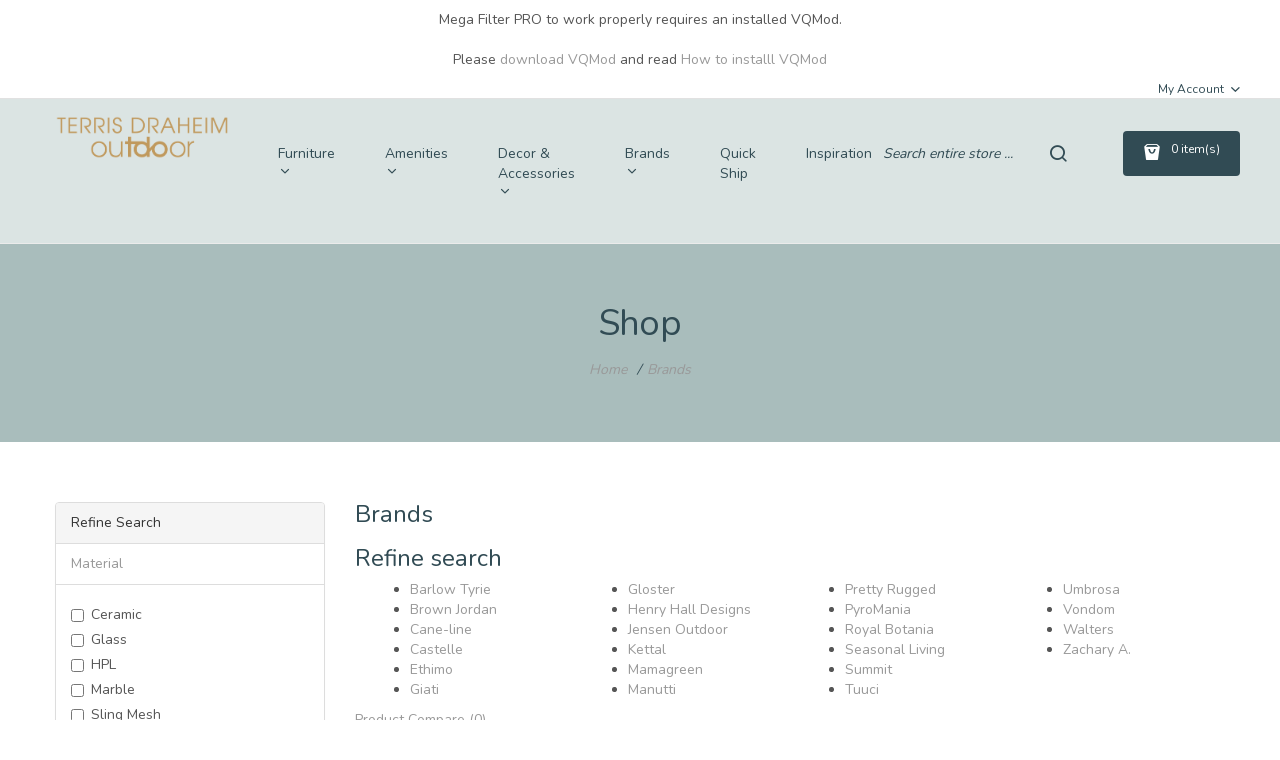

--- FILE ---
content_type: text/html; charset=UTF-8
request_url: https://outdoor.terrisdraheim.com/Brands
body_size: 30897
content:
<div style="padding: 10px; text-align: center">Mega Filter PRO to work properly requires an installed VQMod.<br /><br />Please <a href="https://github.com/vqmod/vqmod/releases/tag/v2.6.1-opencart" target="_blank">download VQMod</a> and read <a href="https://github.com/vqmod/vqmod/wiki/Installing-vQmod-on-OpenCart" target="_blank">How to installl VQMod</a></div><!DOCTYPE html>
<!--[if IE]><![endif]-->
<!--[if IE 8 ]><html dir="ltr" lang="" class="ie8"><![endif]-->
<!--[if IE 9 ]><html dir="ltr" lang="" class="ie9"><![endif]-->
<!--[if (gt IE 9)|!(IE)]><!-->
<html dir="ltr" lang="">
<!--<![endif]-->
<head>
<meta charset="UTF-8" />
<meta name="viewport" content="width=device-width, initial-scale=1">
<meta http-equiv="X-UA-Compatible" content="IE=edge">
<title>Outdoor Furniture by brand</title>
<base href="https://outdoor.terrisdraheim.com/" /><script src="catalog/view/javascript/jquery/jquery-2.1.1.min.js" type="text/javascript"></script>

<script src="catalog/view/javascript/jquery/jquery-ui.min.js" type="text/javascript"></script>
<link href="catalog/view/javascript/jquery/css/jquery-ui.min.css" rel="stylesheet" type="text/css"/>
<script src="catalog/view/javascript/jquery/owl-carousel/js/owl.carousel.min.js" type="text/javascript"></script>
<link href="catalog/view/javascript/jquery/owl-carousel/css/owl.carousel.min.css" rel="stylesheet" />
<link href="catalog/view/javascript/jquery/owl-carousel/css/owl.theme.green.min.css" rel="stylesheet" />
<link href="catalog/view/javascript/bootstrap/css/bootstrap.min.css" rel="stylesheet" media="screen" />
<script src="catalog/view/javascript/bootstrap/js/bootstrap.min.js" type="text/javascript"></script>
<script src="catalog/view/javascript/opentheme/countdown/jquery.plugin.min.js" type="text/javascript"></script>
<script src="catalog/view/javascript/opentheme/countdown/jquery.countdown.min.js" type="text/javascript"></script>
<link href="catalog/view/theme/tt_beeta3/stylesheet/opentheme/countdown/jquery.countdown.css" rel="stylesheet" />
<script src="catalog/view/javascript/ocmegamenu/menu.js" type="text/javascript"></script>
<link href="catalog/view/theme/tt_beeta3/stylesheet/ocmegamenu/menu.css" rel="stylesheet" />
<link href="catalog/view/theme/tt_beeta3/stylesheet/opentheme/css/animate.css" rel="stylesheet" />
<link href="catalog/view/theme/tt_beeta3/stylesheet/opentheme/layoutproducts/layoutproducts.css" rel="stylesheet" />
<link href="catalog/view/theme/tt_beeta3/stylesheet/opentheme/ocsearchcategory/css/ocsearchcategory.css" rel="stylesheet" />
<link href="catalog/view/javascript/font-awesome/css/font-awesome.min.css" rel="stylesheet" type="text/css" /><script src="catalog/view/javascript/cloudzoom/cloud-zoom.1.0.2.min.js" type="text/javascript"></script>
<script src="catalog/view/javascript/cloudzoom/zoom.js" type="text/javascript"></script>
<script src="catalog/view/javascript/ocquickview/ocquickview.js" type="text/javascript"></script>
<link href="catalog/view/theme/tt_beeta3/stylesheet/ocquickview/ocquickview.css" rel="stylesheet" type="text/css" /><link href="catalog/view/javascript/plazaicon/css/plaza-font.css" rel="stylesheet" type="text/css" />
<link href="catalog/view/javascript/ionicons/css/ionicons.min.css" rel="stylesheet" type="text/css" />
<link href="https://fonts.googleapis.com/css2?family=Nunito&display=swap" rel="stylesheet">
<link href="catalog/view/theme/tt_beeta3/stylesheet/stylesheet.css" rel="stylesheet"><link href="catalog/view/theme/tt_beeta3/stylesheet/octhemecategory/category.css" type="text/css" rel="stylesheet" media="screen" /><script src="catalog/view/javascript/occategorygrid/grid.js" type="text/javascript"></script><script src="catalog/view/javascript/vendor/isenselabs/labelmaker/labelmaker.js" type="text/javascript"></script><script src="catalog/view/javascript/vendor/isenselabs/labelmaker/labelmakerConfig.js" type="text/javascript"></script><script src="catalog/view/javascript/common.js" type="text/javascript"></script><link href="http://outdoor.terrisdraheim.com/Brands" rel="canonical" /><link href="http://outdoor.terrisdraheim.com/Brands?page=2" rel="next" /><link href="https://outdoor.terrisdraheim.com/image/catalog/TDO Gold-100x100.png" rel="icon" /><!-- Global site tag (gtag.js) - Google Analytics -->
<script async src="https://www.googletagmanager.com/gtag/js?id=G-GXVMFYPXT8"></script>
<script>
  window.dataLayer = window.dataLayer || [];
  function gtag(){dataLayer.push(arguments);}
  gtag('js', new Date());

  gtag('config', 'G-GXVMFYPXT8');
</script>
		<link href="catalog/view/theme/default/stylesheet/qtn.css" rel="stylesheet">
		<script src="catalog/view/javascript/quotation.js" type="text/javascript"></script>
		<style>
				.checkout .payment {
					float:right;
				}
		</style>
		

				<script type="text/javascript" src="catalog/view/javascript/lazyload/jquery.lazyload.min.js"></script>
				<script type="text/javascript">
				$(document).ready(function() {
					$('img.lazy-load').lazyload({
						effect: "fadeIn",
						effectspeed: 3000,  
						threshold: 100,
						placeholder : "catalog/view/javascript/lazyload/loading.gif"
					});
				});
				</script>
			
</head>
<body class="product-category-36 home3 group1 7777777">
<header>
	<div class="top-header">
		<div class="container">
			<div class="row">
				<div class="top-banner">				</div>
				<nav id="top">				
					<ul class="list-unstyled top-links">
						<li>
							<div class="btn-group">
								<button class="btn btn-link dropdown-toggle" data-toggle="dropdown">
									<span class="text-ex">My Account<i class="ion-chevron-down"></i></span>
								</button>
								<div id="top-links" class="dropdown-menu">										<ul class="list-unstyled">									<li>											<a href="https://outdoor.terrisdraheim.com/index.php?route=account/register">Register</a>									</li>
									<li>											<a href="https://outdoor.terrisdraheim.com/index.php?route=account/login">Login</a>									</li>								  </ul>
								</div>
							</div>
						</li>				
					</ul>
				</nav>
			</div>
		</div>
	</div>
	<div class="middle-header">
		<div class="container">
			<div class="row">
				<div class="logo-container col-lg-2 col-sm-2">
					<div id="logo">					  <a href="http://outdoor.terrisdraheim.com/index.php?route=common/home"><img src="https://outdoor.terrisdraheim.com/image/catalog/Final Gold.png" title="TERRIS DRAHEIM Outdoor" alt="TERRIS DRAHEIM Outdoor" class="img-responsive" /></a>					</div>
				</div>
				<div id="menu-h" class="container-fix col-lg-6 col-sm-6">
					<!-- <div class="container"> -->
						<!-- <div class="row1"> -->
							<div class="main-menu">    <div class="main-row">
        <div class="container">
            <div class="row">                <div class="main-col col-sm-12 col-md-12">                        <div class="row sub-row">                                <div class="sub-col col-sm-12 col-md-12"><style>
    #oc-menu-3842 .oc-menu-bar {
        min-height:110px;
        background:#FFFFFF;
        color:#242424;
    }
    #oc-menu-3842.oc-menu-bar {
        min-height:110px;
        background:#FFFFFF;
        color:#242424;
    }
    #oc-menu-3842 .ul-top-items .li-top-item {
        background:#FFFFFF;
        color:#242424;
    }
    #oc-menu-3842 .ul-top-items .li-top-item .a-top-link {
        padding-top:45px;
		padding-right:25px;
		padding-bottom:45px;
		padding-left:25px;
        color:#242424;
        font-size:14px;
        text-transform:capitalize;
        font-weight:500;
    }
    #oc-menu-3842 .ul-top-items .li-top-item:hover, #oc-menu-3842 .ul-top-items .li-top-item.active {
        background:#FFFFFF;
        color:#E53131;
    }
    #oc-menu-3842 .ul-top-items .li-top-item:hover .a-top-link, #oc-menu-3842 .ul-top-items .li-top-item.active .a-top-link{
        color:#E53131;
        font-weight:500;
    }
    #oc-menu-3842 .mega-menu-container {
        width:100%;
        background:#FFFFFF;
        padding:40px 10px 40px 10px;
        color:#242424;
    }
    #oc-menu-3842 .mega-menu-container a, #oc-menu-3842 .mega-menu-container h1, #oc-menu-3842 .mega-menu-container h2, #oc-menu-3842 .mega-menu-container h3,
    #oc-menu-3842 .mega-menu-container h4, #oc-menu-3842 .mega-menu-container h5, #oc-menu-3842 .mega-menu-container h6, #oc-menu-3842 .mega-menu-container span {
        color:#242424;
    }
    #oc-menu-3842 .ul-second-items .li-second-items {
        background:#FFFFFF;
        color:#242424;
    }
    #oc-menu-3842 .ul-second-items .li-second-items:hover, #oc-menu-3842 .ul-second-items .li-second-items.active {
        background:#FFFFFF;
        color:#E53131;
    }
    #oc-menu-3842 .ul-second-items .li-second-items .a-second-link {
        color:#242424;
        font-size:14px;
        text-transform:uppercase;
        font-weight:700;
    }
    #oc-menu-3842 .ul-second-items .li-second-items:hover .a-second-link, #oc-menu-3842 .ul-second-items .li-second-items.active .a-second-link {
        color:#E53131;
        font-weight:700;
    }
    #oc-menu-3842 .ul-third-items .li-third-items {
        background:#FFFFFF;
    }
    #oc-menu-3842 .ul-third-items .li-third-items:hover, #oc-menu-3842 .ul-third-items .li-third-items.active {
        background:#FFFFFF;
    }
    #oc-menu-3842 .ul-third-items .li-third-items .a-third-link {
        color:#242424;
        font-size:12px;
        text-transform:uppercase;
        font-weight:400;
    }
    #oc-menu-3842 .ul-third-items .li-third-items:hover .a-third-link, #oc-menu-3842 .ul-third-items .li-third-items.active .a-third-link {
        color:#E53131;
        font-weight:400;
    }
</style>        <div class="oc-menu horizontal-menu oc-menu-bar visible-lg visible-md" id="oc-menu-3842">                <input type="hidden" id="menu-effect-3842" class="menu-effect" value="none" />
                <ul class="ul-top-items">                            <li class="li-top-item left has_child" style="float:left">                                    <a class="a-top-link" href="http://outdoor.terrisdraheim.com/Furniture">                                            <span>Furniture</span>                                            <i class="icon-chevron-down icon-has_child" aria-hidden="true"></i>                                    </a>                                    <!-- Mega Menu -->                                                <div class="mega-menu-container sub-menu-container sub-categoryleft full-width">
													<div class="mega-menu-container-inner">																		<div class="col-md-4 sub-item2-content" data-cols="4">																			<a class="a-mega-second-link" href="http://outdoor.terrisdraheim.com/Furniture/by-function"><h4>by function</h4></a>																				<div class="sub_item3-content">																						<a class="a-mega-third-link" href="http://outdoor.terrisdraheim.com/Furniture/by-function/Seating"><h5>Seating</h5></a>																						<a class="a-mega-third-link" href="http://outdoor.terrisdraheim.com/Furniture/by-function/Tables"><h5>Tables</h5></a>																						<a class="a-mega-third-link" href="http://outdoor.terrisdraheim.com/Furniture/by-function/Sleeping-and-Leisure"><h5>Lounge &amp; Deep Seating</h5></a>																				</div>																		</div>																		<div class="col-md-4 sub-item2-content" data-cols="4">																			<a class="a-mega-second-link" href="http://outdoor.terrisdraheim.com/Furniture/by-topology"><h4>by topology</h4></a>																				<div class="sub_item3-content">																						<a class="a-mega-third-link" href="http://outdoor.terrisdraheim.com/Furniture/by-topology/Dining"><h5>Dining</h5></a>																						<a class="a-mega-third-link" href="http://outdoor.terrisdraheim.com/Furniture/by-topology/Casual-and-Living-Spaces"><h5>Casual &amp; Living</h5></a>																						<a class="a-mega-third-link" href="http://outdoor.terrisdraheim.com/Furniture/by-topology/Bistro"><h5>Bistro</h5></a>																						<a class="a-mega-third-link" href="http://outdoor.terrisdraheim.com/Furniture/by-topology/Bar"><h5>Bar &amp; Counter</h5></a>																						<a class="a-mega-third-link" href="http://outdoor.terrisdraheim.com/Furniture/by-topology/Lounge"><h5>Lounge</h5></a>																						<a class="a-mega-third-link" href="http://outdoor.terrisdraheim.com/Furniture/by-topology/Poolside"><h5>Poolside</h5></a>																				</div>																		</div>																		<div class="col-md-4 sub-item2-content" data-cols="4">																			<a class="a-mega-second-link" href="http://outdoor.terrisdraheim.com/Furniture/by-materials"><h4>by material</h4></a>																				<div class="sub_item3-content">																						<a class="a-mega-third-link" href="http://outdoor.terrisdraheim.com/Furniture/by-materials/Aluminum"><h5>Aluminum</h5></a>																						<a class="a-mega-third-link" href="http://outdoor.terrisdraheim.com/Furniture/by-materials/Brass-Furniture"><h5>Brass</h5></a>																						<a class="a-mega-third-link" href="http://outdoor.terrisdraheim.com/Furniture/by-materials/ceramic"><h5>Ceramic</h5></a>																						<a class="a-mega-third-link" href="http://outdoor.terrisdraheim.com/index.php?route=product/category&amp;path=17_496_523"><h5>Compact </h5></a>																						<a class="a-mega-third-link" href="http://outdoor.terrisdraheim.com/Furniture/by-materials/Concrete-furniture"><h5>Concrete</h5></a>																						<a class="a-mega-third-link" href="http://outdoor.terrisdraheim.com/Furniture/by-materials/glass"><h5>Glass</h5></a>																						<a class="a-mega-third-link" href="http://outdoor.terrisdraheim.com/Furniture/by-materials/hpl"><h5>HPL</h5></a>																						<a class="a-mega-third-link" href="http://outdoor.terrisdraheim.com/Furniture/by-materials/marble"><h5>Marble</h5></a>																						<a class="a-mega-third-link" href="http://outdoor.terrisdraheim.com/index.php?route=product/category&amp;path=17_496_522"><h5>Porcelain</h5></a>																						<a class="a-mega-third-link" href="http://outdoor.terrisdraheim.com/Furniture/by-materials/rope-outdoor-furniture"><h5>Rope</h5></a>																						<a class="a-mega-third-link" href="http://outdoor.terrisdraheim.com/Furniture/by-materials/Wicker-outdoor-furniture "><h5>Wicker</h5></a>																						<a class="a-mega-third-link" href="http://outdoor.terrisdraheim.com/Furniture/by-materials/Stainless-Steel-Furniture"><h5>Stainless Steel</h5></a>																						<a class="a-mega-third-link" href="http://outdoor.terrisdraheim.com/Furniture/by-materials/Wooden-furniture"><h5>Wood</h5></a>																						<a class="a-mega-third-link" href="http://outdoor.terrisdraheim.com/Furniture/by-materials/Sling-Mesh-Furniture"><h5>Sling Mesh</h5></a>																						<a class="a-mega-third-link" href="http://outdoor.terrisdraheim.com/Furniture/by-materials/Stamskin-material"><h5>Stamskin</h5></a>																						<a class="a-mega-third-link" href="http://outdoor.terrisdraheim.com/Furniture/by-materials/Resin-weave-furniture"><h5>Resin Weave</h5></a>																				</div>																		</div>													</div>
                                                </div>                                    <!-- Flyout Menu -->                            </li>                            <li class="li-top-item left has_child" style="float:left">                                    <a class="a-top-link" href="http://outdoor.terrisdraheim.com/Amenities">                                            <span>Amenities</span>                                            <i class="icon-chevron-down icon-has_child" aria-hidden="true"></i>                                    </a>                                    <!-- Mega Menu -->                                                <div class="mega-menu-container sub-menu-container sub-categoryleft full-width">
													<div class="mega-menu-container-inner">																		<div class="col-md-4 sub-item2-content" data-cols="4">																			<a class="a-mega-second-link" href="http://outdoor.terrisdraheim.com/Amenities/Architectural-Elements"><h4>Architectural Elements</h4></a>																		</div>																		<div class="col-md-4 sub-item2-content" data-cols="4">																			<a class="a-mega-second-link" href="http://outdoor.terrisdraheim.com/Amenities/Heat"><h4>Heat</h4></a>																		</div>																		<div class="col-md-4 sub-item2-content" data-cols="4">																			<a class="a-mega-second-link" href="http://outdoor.terrisdraheim.com/Amenities/Lighting"><h4>Lighting</h4></a>																		</div>																		<div class="col-md-4 sub-item2-content" data-cols="4">																			<a class="a-mega-second-link" href="http://outdoor.terrisdraheim.com/Amenities/Planters"><h4>Planters</h4></a>																		</div>																		<div class="col-md-4 sub-item2-content" data-cols="4">																			<a class="a-mega-second-link" href="http://outdoor.terrisdraheim.com/Amenities/Shade"><h4>Shade</h4></a>																		</div>													</div>
                                                </div>                                    <!-- Flyout Menu -->                            </li>                            <li class="li-top-item left has_child" style="float:left">                                    <a class="a-top-link" href="http://outdoor.terrisdraheim.com/Decor-and-Accessories">                                            <span>Decor &amp; Accessories</span>                                            <i class="icon-chevron-down icon-has_child" aria-hidden="true"></i>                                    </a>                                    <!-- Mega Menu -->                                                <div class="mega-menu-container sub-menu-container sub-categoryleft full-width">
													<div class="mega-menu-container-inner">																		<div class="col-md-4 sub-item2-content" data-cols="4">																			<a class="a-mega-second-link" href="http://outdoor.terrisdraheim.com/index.php?route=product/category&amp;path=43_520"><h4>Base</h4></a>																		</div>																		<div class="col-md-4 sub-item2-content" data-cols="4">																			<a class="a-mega-second-link" href="http://outdoor.terrisdraheim.com/index.php?route=product/category&amp;path=43_526"><h4>Covers</h4></a>																		</div>																		<div class="col-md-4 sub-item2-content" data-cols="4">																			<a class="a-mega-second-link" href="http://outdoor.terrisdraheim.com/Decor-and-Accessories/Cushions"><h4>Cushions</h4></a>																		</div>																		<div class="col-md-4 sub-item2-content" data-cols="4">																			<a class="a-mega-second-link" href="http://outdoor.terrisdraheim.com/Decor-and-Accessories/Pillows"><h4>Pillows</h4></a>																		</div>																		<div class="col-md-4 sub-item2-content" data-cols="4">																			<a class="a-mega-second-link" href="http://outdoor.terrisdraheim.com/Decor-and-Accessories/Rugs-and-Carpets"><h4>Rugs &amp; Carpets</h4></a>																		</div>																		<div class="col-md-4 sub-item2-content" data-cols="4">																			<a class="a-mega-second-link" href="http://outdoor.terrisdraheim.com/Decor-and-Accessories/Storage"><h4>Storage</h4></a>																		</div>																		<div class="col-md-4 sub-item2-content" data-cols="4">																			<a class="a-mega-second-link" href="http://outdoor.terrisdraheim.com/Decor-and-Accessories/Table Accesories"><h4>Table Accesories</h4></a>																		</div>																		<div class="col-md-4 sub-item2-content" data-cols="4">																			<a class="a-mega-second-link" href="http://outdoor.terrisdraheim.com/index.php?route=product/category&amp;path=43_521"><h4>Table Top </h4></a>																		</div>																		<div class="col-md-4 sub-item2-content" data-cols="4">																			<a class="a-mega-second-link" href="http://outdoor.terrisdraheim.com/Decor-and-Accessories/Textiles"><h4>Textiles</h4></a>																		</div>																		<div class="col-md-4 sub-item2-content" data-cols="4">																			<a class="a-mega-second-link" href="http://outdoor.terrisdraheim.com/Decor-and-Accessories/Trolley"><h4>Trolleys</h4></a>																		</div>													</div>
                                                </div>                                    <!-- Flyout Menu -->                            </li>                            <li class="li-top-item left has_child" style="float:left">                                    <a class="a-top-link" href="http://outdoor.terrisdraheim.com/Brands">                                            <span>Brands</span>                                            <i class="icon-chevron-down icon-has_child" aria-hidden="true"></i>                                    </a>                                    <!-- Mega Menu -->                                                <div class="mega-menu-container sub-menu-container sub-categoryleft full-width">
													<div class="mega-menu-container-inner">																		<div class="col-md-2 sub-item2-content" data-cols="2">																			<a class="a-mega-second-link" href="http://outdoor.terrisdraheim.com/Brands/teak_com"><h4>Barlow Tyrie</h4></a>																		</div>																		<div class="col-md-2 sub-item2-content" data-cols="2">																			<a class="a-mega-second-link" href="http://outdoor.terrisdraheim.com/Brands/brown-jordan"><h4>Brown Jordan</h4></a>																		</div>																		<div class="col-md-2 sub-item2-content" data-cols="2">																			<a class="a-mega-second-link" href="http://outdoor.terrisdraheim.com/Brands/Cane-line"><h4>Cane-line</h4></a>																		</div>																		<div class="col-md-2 sub-item2-content" data-cols="2">																			<a class="a-mega-second-link" href="http://outdoor.terrisdraheim.com/index.php?route=product/category&amp;path=36_990"><h4>Castelle</h4></a>																		</div>																		<div class="col-md-2 sub-item2-content" data-cols="2">																			<a class="a-mega-second-link" href="http://outdoor.terrisdraheim.com/Brands/Ethimo"><h4>Ethimo</h4></a>																		</div>																		<div class="col-md-2 sub-item2-content" data-cols="2">																			<a class="a-mega-second-link" href="http://outdoor.terrisdraheim.com/index.php?route=product/category&amp;path=36_477"><h4>Giati</h4></a>																		</div>																		<div class="col-md-2 sub-item2-content" data-cols="2">																			<a class="a-mega-second-link" href="http://outdoor.terrisdraheim.com/Brands/Gloster"><h4>Gloster</h4></a>																		</div>																		<div class="col-md-2 sub-item2-content" data-cols="2">																			<a class="a-mega-second-link" href="http://outdoor.terrisdraheim.com/index.php?route=product/category&amp;path=36_479"><h4>Henry Hall Designs</h4></a>																		</div>																		<div class="col-md-2 sub-item2-content" data-cols="2">																			<a class="a-mega-second-link" href="http://outdoor.terrisdraheim.com/Brands/Jensen-Outdoor"><h4>Jensen Outdoor</h4></a>																		</div>																		<div class="col-md-2 sub-item2-content" data-cols="2">																			<a class="a-mega-second-link" href="http://outdoor.terrisdraheim.com/index.php?route=product/category&amp;path=36_480"><h4>Kettal</h4></a>																		</div>																		<div class="col-md-2 sub-item2-content" data-cols="2">																			<a class="a-mega-second-link" href="http://outdoor.terrisdraheim.com/index.php?route=product/category&amp;path=36_481"><h4>Mamagreen</h4></a>																		</div>																		<div class="col-md-2 sub-item2-content" data-cols="2">																			<a class="a-mega-second-link" href="http://outdoor.terrisdraheim.com/Brands/Manutti"><h4>Manutti</h4></a>																		</div>																		<div class="col-md-2 sub-item2-content" data-cols="2">																			<a class="a-mega-second-link" href="http://outdoor.terrisdraheim.com/index.php?route=product/category&amp;path=36_1001"><h4>Pretty Rugged</h4></a>																		</div>																		<div class="col-md-2 sub-item2-content" data-cols="2">																			<a class="a-mega-second-link" href="http://outdoor.terrisdraheim.com/Brands/pyromania"><h4>PyroMania</h4></a>																		</div>																		<div class="col-md-2 sub-item2-content" data-cols="2">																			<a class="a-mega-second-link" href="http://outdoor.terrisdraheim.com/Brands/Royal-Botania"><h4>Royal Botania</h4></a>																		</div>																		<div class="col-md-2 sub-item2-content" data-cols="2">																			<a class="a-mega-second-link" href="http://outdoor.terrisdraheim.com/Brands/summit-furniture"><h4>Summit</h4></a>																		</div>																		<div class="col-md-2 sub-item2-content" data-cols="2">																			<a class="a-mega-second-link" href="http://outdoor.terrisdraheim.com/Brands/Tuuci"><h4>Tuuci</h4></a>																		</div>																		<div class="col-md-2 sub-item2-content" data-cols="2">																			<a class="a-mega-second-link" href="http://outdoor.terrisdraheim.com/Brands/umbrosa-brand"><h4>Umbrosa</h4></a>																		</div>																		<div class="col-md-2 sub-item2-content" data-cols="2">																			<a class="a-mega-second-link" href="http://outdoor.terrisdraheim.com/Brands/vondom"><h4>Vondom</h4></a>																		</div>																		<div class="col-md-2 sub-item2-content" data-cols="2">																			<a class="a-mega-second-link" href="http://outdoor.terrisdraheim.com/Brands/Walters"><h4>Walters</h4></a>																		</div>																		<div class="col-md-2 sub-item2-content" data-cols="2">																			<a class="a-mega-second-link" href="http://outdoor.terrisdraheim.com/Brands/Zachary-A"><h4>Zachary A. </h4></a>																		</div>													</div>
                                                </div>                                    <!-- Flyout Menu -->                            </li>                            <li class="li-top-item left" style="float:left">                                    <a class="a-top-link" href="https://outdoor.terrisdraheim.com/quick-ship">                                            <span>Quick Ship</span>                                    </a>                            </li>                            <li class="li-top-item left" style="float:left">                                    <a class="a-top-link" href="https://inspiration.terrisdraheim.com">                                            <span>Inspiration</span>                                    </a>                            </li>                </ul>        </div><style>
    #oc-menu-1121 .oc-menu-bar {
        min-height:40px;
        background:#DBE4E3;
        color:#363636;
    }
    #oc-menu-1121.oc-menu-bar {
        min-height:40px;
        background:#DBE4E3;
        color:#363636;
    }
    #oc-menu-1121 .ul-top-items .li-top-item {
        background:#DBE4E3;
        color:#363636;
    }
    #oc-menu-1121 .ul-top-items .li-top-item .a-top-link {
        padding-top:0px;
		padding-right:0px;
		padding-bottom:0px;
		padding-left:0px;
        color:#363636;
        font-size:13px;
        text-transform:none;
        font-weight:400;
    }
    #oc-menu-1121 .ul-top-items .li-top-item:hover, #oc-menu-1121 .ul-top-items .li-top-item.active {
        background:#DBE4E3;
        color:#E1E1E1;
    }
    #oc-menu-1121 .ul-top-items .li-top-item:hover .a-top-link, #oc-menu-1121 .ul-top-items .li-top-item.active .a-top-link{
        color:#E1E1E1;
        font-weight:400;
    }
    #oc-menu-1121 .mega-menu-container {
        width:100%;
        background:#FFFFFF;
        padding:0px 0px 0px 0px;
        color:#363636;
    }
    #oc-menu-1121 .mega-menu-container a, #oc-menu-1121 .mega-menu-container h1, #oc-menu-1121 .mega-menu-container h2, #oc-menu-1121 .mega-menu-container h3,
    #oc-menu-1121 .mega-menu-container h4, #oc-menu-1121 .mega-menu-container h5, #oc-menu-1121 .mega-menu-container h6, #oc-menu-1121 .mega-menu-container span {
        color:#363636;
    }
    #oc-menu-1121 .ul-second-items .li-second-items {
        background:#DBE4E3;
        color:#363636;
    }
    #oc-menu-1121 .ul-second-items .li-second-items:hover, #oc-menu-1121 .ul-second-items .li-second-items.active {
        background:#DBE4E3;
        color:#E1E1E1;
    }
    #oc-menu-1121 .ul-second-items .li-second-items .a-second-link {
        color:#363636;
        font-size:12px;
        text-transform:none;
        font-weight:400;
    }
    #oc-menu-1121 .ul-second-items .li-second-items:hover .a-second-link, #oc-menu-1121 .ul-second-items .li-second-items.active .a-second-link {
        color:#E1E1E1;
        font-weight:400;
    }
    #oc-menu-1121 .ul-third-items .li-third-items {
        background:#DBE4E3;
    }
    #oc-menu-1121 .ul-third-items .li-third-items:hover, #oc-menu-1121 .ul-third-items .li-third-items.active {
        background:#DBE4E3;
    }
    #oc-menu-1121 .ul-third-items .li-third-items .a-third-link {
        color:#363636;
        font-size:11px;
        text-transform:none;
        font-weight:400;
    }
    #oc-menu-1121 .ul-third-items .li-third-items:hover .a-third-link, #oc-menu-1121 .ul-third-items .li-third-items.active .a-third-link {
        color:#E62E04;
        font-weight:400;
    }
</style>        <div class="oc-menu mobile-menu hidden-lg hidden-md" id="oc-menu-1121">                <input type="hidden" id="menu-effect-1121" class="menu-effect" value="slide" />
                <div class="oc-menu-bar">
                    <div class="left"><i class="fa fa-bars"></i> <span>Browse</span></div>
                    <div class="right"><i class="fa fa-chevron-down" aria-hidden="true"></i></div>
                </div>
                <ul class="ul-top-items">                            <li class="li-top-item">                                    <a class="a-top-link a-item" href="http://outdoor.terrisdraheim.com/Furniture">                                            <span>Furniture</span>                                    </a>                                        <span class="top-click-show a-click-show">
                                            <i class="fa fa-plus" aria-hidden="true"></i>
                                            <i class="fa fa-minus" aria-hidden="true"></i>
                                        </span>                                            <div class="sub-menu-container sub-category">
                                                <ul class="ul-second-items">                                                                    <li class="li-second-items">
                                                                        <a href="http://outdoor.terrisdraheim.com/Furniture/by-function" class="a-second-link a-item">
                                                                            <span class="a-second-title">by function</span>
                                                                        </a>                                                                            <span class="second-click-show a-click-show">
                                                                                <i class="fa fa-plus" aria-hidden="true"></i>
                                                                                <i class="fa fa-minus" aria-hidden="true"></i>
                                                                            </span>                                                                            <div class="flyout-third-items">
                                                                                <ul class="ul-third-items">                                                                                        <li class="li-third-items">
                                                                                            <a href="http://outdoor.terrisdraheim.com/Furniture/by-function/Seating" class="a-third-link"><span class="a-third-title">Seating</span></a>
                                                                                        </li>                                                                                        <li class="li-third-items">
                                                                                            <a href="http://outdoor.terrisdraheim.com/Furniture/by-function/Tables" class="a-third-link"><span class="a-third-title">Tables</span></a>
                                                                                        </li>                                                                                        <li class="li-third-items">
                                                                                            <a href="http://outdoor.terrisdraheim.com/Furniture/by-function/Sleeping-and-Leisure" class="a-third-link"><span class="a-third-title">Lounge &amp; Deep Seating</span></a>
                                                                                        </li>                                                                                </ul>
                                                                            </div>                                                                    </li>                                                                    <li class="li-second-items">
                                                                        <a href="http://outdoor.terrisdraheim.com/Furniture/by-topology" class="a-second-link a-item">
                                                                            <span class="a-second-title">by topology</span>
                                                                        </a>                                                                            <span class="second-click-show a-click-show">
                                                                                <i class="fa fa-plus" aria-hidden="true"></i>
                                                                                <i class="fa fa-minus" aria-hidden="true"></i>
                                                                            </span>                                                                            <div class="flyout-third-items">
                                                                                <ul class="ul-third-items">                                                                                        <li class="li-third-items">
                                                                                            <a href="http://outdoor.terrisdraheim.com/Furniture/by-topology/Dining" class="a-third-link"><span class="a-third-title">Dining</span></a>
                                                                                        </li>                                                                                        <li class="li-third-items">
                                                                                            <a href="http://outdoor.terrisdraheim.com/Furniture/by-topology/Casual-and-Living-Spaces" class="a-third-link"><span class="a-third-title">Casual &amp; Living</span></a>
                                                                                        </li>                                                                                        <li class="li-third-items">
                                                                                            <a href="http://outdoor.terrisdraheim.com/Furniture/by-topology/Bistro" class="a-third-link"><span class="a-third-title">Bistro</span></a>
                                                                                        </li>                                                                                        <li class="li-third-items">
                                                                                            <a href="http://outdoor.terrisdraheim.com/Furniture/by-topology/Bar" class="a-third-link"><span class="a-third-title">Bar &amp; Counter</span></a>
                                                                                        </li>                                                                                        <li class="li-third-items">
                                                                                            <a href="http://outdoor.terrisdraheim.com/Furniture/by-topology/Lounge" class="a-third-link"><span class="a-third-title">Lounge</span></a>
                                                                                        </li>                                                                                        <li class="li-third-items">
                                                                                            <a href="http://outdoor.terrisdraheim.com/Furniture/by-topology/Poolside" class="a-third-link"><span class="a-third-title">Poolside</span></a>
                                                                                        </li>                                                                                </ul>
                                                                            </div>                                                                    </li>                                                                    <li class="li-second-items">
                                                                        <a href="http://outdoor.terrisdraheim.com/Furniture/by-materials" class="a-second-link a-item">
                                                                            <span class="a-second-title">by material</span>
                                                                        </a>                                                                            <span class="second-click-show a-click-show">
                                                                                <i class="fa fa-plus" aria-hidden="true"></i>
                                                                                <i class="fa fa-minus" aria-hidden="true"></i>
                                                                            </span>                                                                            <div class="flyout-third-items">
                                                                                <ul class="ul-third-items">                                                                                        <li class="li-third-items">
                                                                                            <a href="http://outdoor.terrisdraheim.com/Furniture/by-materials/Aluminum" class="a-third-link"><span class="a-third-title">Aluminum</span></a>
                                                                                        </li>                                                                                        <li class="li-third-items">
                                                                                            <a href="http://outdoor.terrisdraheim.com/Furniture/by-materials/Brass-Furniture" class="a-third-link"><span class="a-third-title">Brass</span></a>
                                                                                        </li>                                                                                        <li class="li-third-items">
                                                                                            <a href="http://outdoor.terrisdraheim.com/Furniture/by-materials/ceramic" class="a-third-link"><span class="a-third-title">Ceramic</span></a>
                                                                                        </li>                                                                                        <li class="li-third-items">
                                                                                            <a href="http://outdoor.terrisdraheim.com/index.php?route=product/category&amp;path=17_496_523" class="a-third-link"><span class="a-third-title">Compact </span></a>
                                                                                        </li>                                                                                        <li class="li-third-items">
                                                                                            <a href="http://outdoor.terrisdraheim.com/Furniture/by-materials/Concrete-furniture" class="a-third-link"><span class="a-third-title">Concrete</span></a>
                                                                                        </li>                                                                                        <li class="li-third-items">
                                                                                            <a href="http://outdoor.terrisdraheim.com/Furniture/by-materials/glass" class="a-third-link"><span class="a-third-title">Glass</span></a>
                                                                                        </li>                                                                                        <li class="li-third-items">
                                                                                            <a href="http://outdoor.terrisdraheim.com/Furniture/by-materials/hpl" class="a-third-link"><span class="a-third-title">HPL</span></a>
                                                                                        </li>                                                                                        <li class="li-third-items">
                                                                                            <a href="http://outdoor.terrisdraheim.com/Furniture/by-materials/marble" class="a-third-link"><span class="a-third-title">Marble</span></a>
                                                                                        </li>                                                                                        <li class="li-third-items">
                                                                                            <a href="http://outdoor.terrisdraheim.com/index.php?route=product/category&amp;path=17_496_522" class="a-third-link"><span class="a-third-title">Porcelain</span></a>
                                                                                        </li>                                                                                        <li class="li-third-items">
                                                                                            <a href="http://outdoor.terrisdraheim.com/Furniture/by-materials/rope-outdoor-furniture" class="a-third-link"><span class="a-third-title">Rope</span></a>
                                                                                        </li>                                                                                        <li class="li-third-items">
                                                                                            <a href="http://outdoor.terrisdraheim.com/Furniture/by-materials/Wicker-outdoor-furniture " class="a-third-link"><span class="a-third-title">Wicker</span></a>
                                                                                        </li>                                                                                        <li class="li-third-items">
                                                                                            <a href="http://outdoor.terrisdraheim.com/Furniture/by-materials/Stainless-Steel-Furniture" class="a-third-link"><span class="a-third-title">Stainless Steel</span></a>
                                                                                        </li>                                                                                        <li class="li-third-items">
                                                                                            <a href="http://outdoor.terrisdraheim.com/Furniture/by-materials/Wooden-furniture" class="a-third-link"><span class="a-third-title">Wood</span></a>
                                                                                        </li>                                                                                        <li class="li-third-items">
                                                                                            <a href="http://outdoor.terrisdraheim.com/Furniture/by-materials/Sling-Mesh-Furniture" class="a-third-link"><span class="a-third-title">Sling Mesh</span></a>
                                                                                        </li>                                                                                        <li class="li-third-items">
                                                                                            <a href="http://outdoor.terrisdraheim.com/Furniture/by-materials/Stamskin-material" class="a-third-link"><span class="a-third-title">Stamskin</span></a>
                                                                                        </li>                                                                                        <li class="li-third-items">
                                                                                            <a href="http://outdoor.terrisdraheim.com/Furniture/by-materials/Resin-weave-furniture" class="a-third-link"><span class="a-third-title">Resin Weave</span></a>
                                                                                        </li>                                                                                </ul>
                                                                            </div>                                                                    </li>                                                </ul>
                                            </div>                            </li>                            <li class="li-top-item">                                    <a class="a-top-link a-item" href="http://outdoor.terrisdraheim.com/Amenities">                                            <span>Amenities</span>                                    </a>                                        <span class="top-click-show a-click-show">
                                            <i class="fa fa-plus" aria-hidden="true"></i>
                                            <i class="fa fa-minus" aria-hidden="true"></i>
                                        </span>                                            <div class="sub-menu-container sub-category">
                                                <ul class="ul-second-items">                                                                    <li class="li-second-items">
                                                                        <a href="http://outdoor.terrisdraheim.com/Amenities/Architectural-Elements" class="a-second-link a-item">
                                                                            <span class="a-second-title">Architectural Elements</span>
                                                                        </a>                                                                    </li>                                                                    <li class="li-second-items">
                                                                        <a href="http://outdoor.terrisdraheim.com/Amenities/Heat" class="a-second-link a-item">
                                                                            <span class="a-second-title">Heat</span>
                                                                        </a>                                                                    </li>                                                                    <li class="li-second-items">
                                                                        <a href="http://outdoor.terrisdraheim.com/Amenities/Lighting" class="a-second-link a-item">
                                                                            <span class="a-second-title">Lighting</span>
                                                                        </a>                                                                    </li>                                                                    <li class="li-second-items">
                                                                        <a href="http://outdoor.terrisdraheim.com/Amenities/Planters" class="a-second-link a-item">
                                                                            <span class="a-second-title">Planters</span>
                                                                        </a>                                                                    </li>                                                                    <li class="li-second-items">
                                                                        <a href="http://outdoor.terrisdraheim.com/Amenities/Shade" class="a-second-link a-item">
                                                                            <span class="a-second-title">Shade</span>
                                                                        </a>                                                                    </li>                                                </ul>
                                            </div>                            </li>                            <li class="li-top-item">                                    <a class="a-top-link a-item" href="http://outdoor.terrisdraheim.com/Decor-and-Accessories">                                            <span>Decor &amp; Accessories</span>                                    </a>                                        <span class="top-click-show a-click-show">
                                            <i class="fa fa-plus" aria-hidden="true"></i>
                                            <i class="fa fa-minus" aria-hidden="true"></i>
                                        </span>                                            <div class="sub-menu-container sub-category">
                                                <ul class="ul-second-items">                                                                    <li class="li-second-items">
                                                                        <a href="http://outdoor.terrisdraheim.com/index.php?route=product/category&amp;path=43_520" class="a-second-link a-item">
                                                                            <span class="a-second-title">Base</span>
                                                                        </a>                                                                    </li>                                                                    <li class="li-second-items">
                                                                        <a href="http://outdoor.terrisdraheim.com/index.php?route=product/category&amp;path=43_526" class="a-second-link a-item">
                                                                            <span class="a-second-title">Covers</span>
                                                                        </a>                                                                    </li>                                                                    <li class="li-second-items">
                                                                        <a href="http://outdoor.terrisdraheim.com/Decor-and-Accessories/Cushions" class="a-second-link a-item">
                                                                            <span class="a-second-title">Cushions</span>
                                                                        </a>                                                                    </li>                                                                    <li class="li-second-items">
                                                                        <a href="http://outdoor.terrisdraheim.com/Decor-and-Accessories/Pillows" class="a-second-link a-item">
                                                                            <span class="a-second-title">Pillows</span>
                                                                        </a>                                                                    </li>                                                                    <li class="li-second-items">
                                                                        <a href="http://outdoor.terrisdraheim.com/Decor-and-Accessories/Rugs-and-Carpets" class="a-second-link a-item">
                                                                            <span class="a-second-title">Rugs &amp; Carpets</span>
                                                                        </a>                                                                    </li>                                                                    <li class="li-second-items">
                                                                        <a href="http://outdoor.terrisdraheim.com/Decor-and-Accessories/Storage" class="a-second-link a-item">
                                                                            <span class="a-second-title">Storage</span>
                                                                        </a>                                                                    </li>                                                                    <li class="li-second-items">
                                                                        <a href="http://outdoor.terrisdraheim.com/Decor-and-Accessories/Table Accesories" class="a-second-link a-item">
                                                                            <span class="a-second-title">Table Accesories</span>
                                                                        </a>                                                                    </li>                                                                    <li class="li-second-items">
                                                                        <a href="http://outdoor.terrisdraheim.com/index.php?route=product/category&amp;path=43_521" class="a-second-link a-item">
                                                                            <span class="a-second-title">Table Top </span>
                                                                        </a>                                                                    </li>                                                                    <li class="li-second-items">
                                                                        <a href="http://outdoor.terrisdraheim.com/Decor-and-Accessories/Textiles" class="a-second-link a-item">
                                                                            <span class="a-second-title">Textiles</span>
                                                                        </a>                                                                    </li>                                                                    <li class="li-second-items">
                                                                        <a href="http://outdoor.terrisdraheim.com/Decor-and-Accessories/Trolley" class="a-second-link a-item">
                                                                            <span class="a-second-title">Trolleys</span>
                                                                        </a>                                                                    </li>                                                </ul>
                                            </div>                            </li>                            <li class="li-top-item">                                    <a class="a-top-link a-item" href="http://outdoor.terrisdraheim.com/Brands">                                            <span>Brands</span>                                    </a>                                        <span class="top-click-show a-click-show">
                                            <i class="fa fa-plus" aria-hidden="true"></i>
                                            <i class="fa fa-minus" aria-hidden="true"></i>
                                        </span>                                            <div class="sub-menu-container sub-category">
                                                <ul class="ul-second-items">                                                                    <li class="li-second-items">
                                                                        <a href="http://outdoor.terrisdraheim.com/Brands/teak_com" class="a-second-link a-item">
                                                                            <span class="a-second-title">Barlow Tyrie</span>
                                                                        </a>                                                                    </li>                                                                    <li class="li-second-items">
                                                                        <a href="http://outdoor.terrisdraheim.com/Brands/brown-jordan" class="a-second-link a-item">
                                                                            <span class="a-second-title">Brown Jordan</span>
                                                                        </a>                                                                    </li>                                                                    <li class="li-second-items">
                                                                        <a href="http://outdoor.terrisdraheim.com/Brands/Cane-line" class="a-second-link a-item">
                                                                            <span class="a-second-title">Cane-line</span>
                                                                        </a>                                                                    </li>                                                                    <li class="li-second-items">
                                                                        <a href="http://outdoor.terrisdraheim.com/index.php?route=product/category&amp;path=36_990" class="a-second-link a-item">
                                                                            <span class="a-second-title">Castelle</span>
                                                                        </a>                                                                    </li>                                                                    <li class="li-second-items">
                                                                        <a href="http://outdoor.terrisdraheim.com/Brands/Ethimo" class="a-second-link a-item">
                                                                            <span class="a-second-title">Ethimo</span>
                                                                        </a>                                                                    </li>                                                                    <li class="li-second-items">
                                                                        <a href="http://outdoor.terrisdraheim.com/index.php?route=product/category&amp;path=36_477" class="a-second-link a-item">
                                                                            <span class="a-second-title">Giati</span>
                                                                        </a>                                                                    </li>                                                                    <li class="li-second-items">
                                                                        <a href="http://outdoor.terrisdraheim.com/Brands/Gloster" class="a-second-link a-item">
                                                                            <span class="a-second-title">Gloster</span>
                                                                        </a>                                                                    </li>                                                                    <li class="li-second-items">
                                                                        <a href="http://outdoor.terrisdraheim.com/index.php?route=product/category&amp;path=36_479" class="a-second-link a-item">
                                                                            <span class="a-second-title">Henry Hall Designs</span>
                                                                        </a>                                                                    </li>                                                                    <li class="li-second-items">
                                                                        <a href="http://outdoor.terrisdraheim.com/Brands/Jensen-Outdoor" class="a-second-link a-item">
                                                                            <span class="a-second-title">Jensen Outdoor</span>
                                                                        </a>                                                                    </li>                                                                    <li class="li-second-items">
                                                                        <a href="http://outdoor.terrisdraheim.com/index.php?route=product/category&amp;path=36_480" class="a-second-link a-item">
                                                                            <span class="a-second-title">Kettal</span>
                                                                        </a>                                                                    </li>                                                                    <li class="li-second-items">
                                                                        <a href="http://outdoor.terrisdraheim.com/index.php?route=product/category&amp;path=36_481" class="a-second-link a-item">
                                                                            <span class="a-second-title">Mamagreen</span>
                                                                        </a>                                                                    </li>                                                                    <li class="li-second-items">
                                                                        <a href="http://outdoor.terrisdraheim.com/Brands/Manutti" class="a-second-link a-item">
                                                                            <span class="a-second-title">Manutti</span>
                                                                        </a>                                                                    </li>                                                                    <li class="li-second-items">
                                                                        <a href="http://outdoor.terrisdraheim.com/index.php?route=product/category&amp;path=36_1001" class="a-second-link a-item">
                                                                            <span class="a-second-title">Pretty Rugged</span>
                                                                        </a>                                                                    </li>                                                                    <li class="li-second-items">
                                                                        <a href="http://outdoor.terrisdraheim.com/Brands/pyromania" class="a-second-link a-item">
                                                                            <span class="a-second-title">PyroMania</span>
                                                                        </a>                                                                    </li>                                                                    <li class="li-second-items">
                                                                        <a href="http://outdoor.terrisdraheim.com/Brands/Royal-Botania" class="a-second-link a-item">
                                                                            <span class="a-second-title">Royal Botania</span>
                                                                        </a>                                                                    </li>                                                                    <li class="li-second-items">
                                                                        <a href="http://outdoor.terrisdraheim.com/Brands/seasonal-living" class="a-second-link a-item">
                                                                            <span class="a-second-title">Seasonal Living</span>
                                                                        </a>                                                                    </li>                                                                    <li class="li-second-items">
                                                                        <a href="http://outdoor.terrisdraheim.com/Brands/summit-furniture" class="a-second-link a-item">
                                                                            <span class="a-second-title">Summit</span>
                                                                        </a>                                                                    </li>                                                                    <li class="li-second-items">
                                                                        <a href="http://outdoor.terrisdraheim.com/Brands/Tuuci" class="a-second-link a-item">
                                                                            <span class="a-second-title">Tuuci</span>
                                                                        </a>                                                                    </li>                                                                    <li class="li-second-items">
                                                                        <a href="http://outdoor.terrisdraheim.com/Brands/umbrosa-brand" class="a-second-link a-item">
                                                                            <span class="a-second-title">Umbrosa</span>
                                                                        </a>                                                                    </li>                                                                    <li class="li-second-items">
                                                                        <a href="http://outdoor.terrisdraheim.com/Brands/vondom" class="a-second-link a-item">
                                                                            <span class="a-second-title">Vondom</span>
                                                                        </a>                                                                    </li>                                                                    <li class="li-second-items">
                                                                        <a href="http://outdoor.terrisdraheim.com/Brands/Walters" class="a-second-link a-item">
                                                                            <span class="a-second-title">Walters</span>
                                                                        </a>                                                                    </li>                                                                    <li class="li-second-items">
                                                                        <a href="http://outdoor.terrisdraheim.com/Brands/Zachary-A" class="a-second-link a-item">
                                                                            <span class="a-second-title">Zachary A. </span>
                                                                        </a>                                                                    </li>                                                </ul>
                                            </div>                            </li>                            <li class="li-top-item">                                    <a class="a-top-link a-item" href="index.php?route=product/category&amp;path=796">                                            <span>Quick Ship</span>                                    </a>                            </li>                </ul>        </div>                                </div>                        </div>                </div>            </div>
        </div>
    </div>							</div>				
						<!-- </div> -->
					<!-- </div> -->
				</div>
				<div class="block-right col-lg-4 col-sm-4">
					<div class="search-containers"><div id="search-by-category">
    <div class="search-container">
		<input type="text" name="search" id="text-search" value="" placeholder="Search entire store ..."/>
        <div class="categories-container">
            <div class="hover-cate">
				<p><span class="cate-selected" data-value="0">All Categories</span><i class="ion-chevron-down"></i></p>
				<ul class="cate-items list-unstyled">
					<li class="item-cate" data-value="0">All Categories</li>						<li data-value="17" class="item-cate">Furniture</li>							<li data-value="496" class="item-cate f1">by material</li>								<li data-value="497" class="item-cate f2">Aluminum</li>								<li data-value="539" class="item-cate f2">Brass</li>								<li data-value="508" class="item-cate f2">Ceramic</li>								<li data-value="523" class="item-cate f2">Compact </li>								<li data-value="540" class="item-cate f2">Concrete</li>								<li data-value="511" class="item-cate f2">Glass</li>								<li data-value="510" class="item-cate f2">HPL</li>								<li data-value="509" class="item-cate f2">Marble</li>								<li data-value="522" class="item-cate f2">Porcelain</li>								<li data-value="507" class="item-cate f2">Rope</li>								<li data-value="506" class="item-cate f2">Wicker</li>								<li data-value="498" class="item-cate f2">Stainless Steel</li>								<li data-value="500" class="item-cate f2">Wood</li>								<li data-value="499" class="item-cate f2">Sling Mesh</li>								<li data-value="528" class="item-cate f2">Stamskin</li>								<li data-value="501" class="item-cate f2">Resin Weave</li>							<li data-value="29" class="item-cate f1">by topology</li>								<li data-value="30" class="item-cate f2">Dining</li>								<li data-value="31" class="item-cate f2">Casual &amp; Living</li>								<li data-value="32" class="item-cate f2">Bistro</li>								<li data-value="33" class="item-cate f2">Bar &amp; Counter</li>								<li data-value="34" class="item-cate f2">Lounge</li>								<li data-value="35" class="item-cate f2">Poolside</li>							<li data-value="18" class="item-cate f1">by function</li>								<li data-value="20" class="item-cate f2">Seating</li>								<li data-value="27" class="item-cate f2">Tables</li>								<li data-value="28" class="item-cate f2">Lounge &amp; Deep Seating</li>						<li data-value="1000" class="item-cate">Name of the category or collection</li>						<li data-value="37" class="item-cate">Amenities</li>							<li data-value="42" class="item-cate f1">Architectural Elements</li>							<li data-value="967" class="item-cate f1">Ceiling Fan</li>							<li data-value="40" class="item-cate f1">Heat</li>							<li data-value="38" class="item-cate f1">Lighting</li>								<li data-value="491" class="item-cate f2">Lamps</li>							<li data-value="41" class="item-cate f1">Planters</li>							<li data-value="39" class="item-cate f1">Shade</li>								<li data-value="530" class="item-cate f2">Pavilions</li>								<li data-value="518" class="item-cate f2">Umbrellas</li>						<li data-value="591" class="item-cate">by brand</li>							<li data-value="596" class="item-cate f1">from Barlow Tyrie</li>							<li data-value="597" class="item-cate f1">from Brown Jordan</li>							<li data-value="598" class="item-cate f1">from Cane-line</li>							<li data-value="599" class="item-cate f1">from Ethimo</li>							<li data-value="600" class="item-cate f1">from Gloster</li>							<li data-value="601" class="item-cate f1">from Jensen Outdoor</li>							<li data-value="602" class="item-cate f1">from Kettal</li>							<li data-value="603" class="item-cate f1">from Mamagreen</li>							<li data-value="604" class="item-cate f1">from Manutti</li>							<li data-value="861" class="item-cate f1">from Oasiq</li>							<li data-value="606" class="item-cate f1">from Pyromania</li>							<li data-value="607" class="item-cate f1">from Royal Botania</li>							<li data-value="609" class="item-cate f1">from Summit</li>							<li data-value="610" class="item-cate f1">from Vondom</li>						<li data-value="43" class="item-cate">Decor &amp; Accessories</li>							<li data-value="520" class="item-cate f1">Base</li>							<li data-value="526" class="item-cate f1">Covers</li>							<li data-value="470" class="item-cate f1">Cushions</li>							<li data-value="44" class="item-cate f1">Pillows</li>							<li data-value="487" class="item-cate f1">Rugs &amp; Carpets</li>							<li data-value="529" class="item-cate f1">Storage</li>							<li data-value="492" class="item-cate f1">Table Accesories</li>								<li data-value="493" class="item-cate f2">Table Bases</li>							<li data-value="521" class="item-cate f1">Table Top </li>							<li data-value="46" class="item-cate f1">Textiles</li>							<li data-value="543" class="item-cate f1">Trolleys</li>						<li data-value="36" class="item-cate">Brands</li>							<li data-value="475" class="item-cate f1">Barlow Tyrie</li>								<li data-value="618" class="item-cate f2">Adirondack</li>								<li data-value="639" class="item-cate f2">Apex</li>								<li data-value="640" class="item-cate f2">Arundel</li>								<li data-value="619" class="item-cate f2">Ascot</li>								<li data-value="646" class="item-cate f2">Aura</li>								<li data-value="620" class="item-cate f2">Bermuda</li>								<li data-value="621" class="item-cate f2">Capri</li>								<li data-value="623" class="item-cate f2">Chesapeake</li>								<li data-value="871" class="item-cate f2">Cocoon</li>								<li data-value="643" class="item-cate f2">Colchester</li>								<li data-value="622" class="item-cate f2">Commodore</li>								<li data-value="641" class="item-cate f2">Drummond</li>								<li data-value="647" class="item-cate f2">Equinox</li>								<li data-value="624" class="item-cate f2">Felsted</li>								<li data-value="625" class="item-cate f2">Glenham</li>								<li data-value="629" class="item-cate f2">Haven</li>								<li data-value="630" class="item-cate f2">Horizon</li>								<li data-value="649" class="item-cate f2">Layout</li>								<li data-value="631" class="item-cate f2">Linear</li>								<li data-value="626" class="item-cate f2">London</li>								<li data-value="644" class="item-cate f2">Luna</li>								<li data-value="648" class="item-cate f2">Mercury</li>								<li data-value="632" class="item-cate f2">Mission</li>								<li data-value="633" class="item-cate f2">Monaco</li>								<li data-value="634" class="item-cate f2">Monterey</li>								<li data-value="650" class="item-cate f2">Napoli</li>								<li data-value="635" class="item-cate f2">Newport</li>								<li data-value="627" class="item-cate f2">Rothesay</li>								<li data-value="636" class="item-cate f2">Safari</li>								<li data-value="628" class="item-cate f2">Sissinghurst</li>								<li data-value="642" class="item-cate f2">Stirling</li>								<li data-value="637" class="item-cate f2">Titan</li>								<li data-value="638" class="item-cate f2">Waveney</li>								<li data-value="645" class="item-cate f2">Woodland</li>							<li data-value="476" class="item-cate f1">Brown Jordan</li>								<li data-value="651" class="item-cate f2">20Twenty</li>								<li data-value="658" class="item-cate f2">Adapt</li>								<li data-value="652" class="item-cate f2">Calcutta</li>								<li data-value="785" class="item-cate f2">Fire Tables</li>								<li data-value="653" class="item-cate f2">Flight Sling</li>								<li data-value="654" class="item-cate f2">Fremont Cushion</li>								<li data-value="655" class="item-cate f2">Fremont Sling</li>								<li data-value="656" class="item-cate f2">Fusion</li>								<li data-value="657" class="item-cate f2">H</li>								<li data-value="659" class="item-cate f2">Kantan</li>								<li data-value="784" class="item-cate f2">Moto</li>								<li data-value="660" class="item-cate f2">Oscar</li>								<li data-value="661" class="item-cate f2">Parkway Cushion</li>								<li data-value="783" class="item-cate f2">Parkway Flex</li>								<li data-value="662" class="item-cate f2">Parkway Modular</li>								<li data-value="663" class="item-cate f2">Parkway Sling</li>								<li data-value="664" class="item-cate f2">Pasadena Cushion</li>								<li data-value="665" class="item-cate f2">Pasadena Sling</li>								<li data-value="666" class="item-cate f2">Pillows</li>								<li data-value="667" class="item-cate f2">Softscape Cushion</li>								<li data-value="668" class="item-cate f2">Softscape Strap</li>								<li data-value="669" class="item-cate f2">Still</li>								<li data-value="670" class="item-cate f2">Stretch</li>								<li data-value="671" class="item-cate f2">Swim</li>								<li data-value="672" class="item-cate f2">Venetian</li>								<li data-value="673" class="item-cate f2">Walter Lamb</li>								<li data-value="674" class="item-cate f2">Wave</li>							<li data-value="462" class="item-cate f1">Cane-line</li>								<li data-value="61" class="item-cate f2">Amaze</li>								<li data-value="578" class="item-cate f2">Angle</li>								<li data-value="972" class="item-cate f2">Arch</li>								<li data-value="62" class="item-cate f2">Area</li>								<li data-value="821" class="item-cate f2">Aspect</li>								<li data-value="973" class="item-cate f2">Aura</li>								<li data-value="63" class="item-cate f2">Avenue</li>								<li data-value="579" class="item-cate f2">Basket</li>								<li data-value="64" class="item-cate f2">Blend</li>								<li data-value="65" class="item-cate f2">Botanic</li>								<li data-value="66" class="item-cate f2">Box</li>								<li data-value="67" class="item-cate f2">Breeze</li>								<li data-value="974" class="item-cate f2">Capture</li>								<li data-value="68" class="item-cate f2">Carry Me</li>								<li data-value="69" class="item-cate f2">Casima</li>								<li data-value="70" class="item-cate f2">Cave</li>								<li data-value="71" class="item-cate f2">Chester</li>								<li data-value="72" class="item-cate f2">Chill-out</li>								<li data-value="975" class="item-cate f2">Choice </li>								<li data-value="544" class="item-cate f2">Circle</li>								<li data-value="73" class="item-cate f2">Climb</li>								<li data-value="877" class="item-cate f2">Clover</li>								<li data-value="74" class="item-cate f2">Club</li>								<li data-value="75" class="item-cate f2">Combine</li>								<li data-value="76" class="item-cate f2">Conic</li>								<li data-value="77" class="item-cate f2">Connect</li>								<li data-value="78" class="item-cate f2">Copenhagen</li>								<li data-value="79" class="item-cate f2">Core</li>								<li data-value="983" class="item-cate f2">Cozy</li>								<li data-value="80" class="item-cate f2">Cube</li>								<li data-value="81" class="item-cate f2">Curve</li>								<li data-value="82" class="item-cate f2">Cut</li>								<li data-value="83" class="item-cate f2">Defined</li>								<li data-value="84" class="item-cate f2">Derby</li>								<li data-value="488" class="item-cate f2">Diamond</li>								<li data-value="878" class="item-cate f2">Discover</li>								<li data-value="489" class="item-cate f2">Divine</li>								<li data-value="850" class="item-cate f2">Dot</li>								<li data-value="490" class="item-cate f2">Drop</li>								<li data-value="85" class="item-cate f2">Drum</li>								<li data-value="86" class="item-cate f2">Edge</li>								<li data-value="852" class="item-cate f2">Ember</li>								<li data-value="87" class="item-cate f2">Encore</li>								<li data-value="88" class="item-cate f2">Endless</li>								<li data-value="89" class="item-cate f2">Escape</li>								<li data-value="90" class="item-cate f2">Flex</li>								<li data-value="580" class="item-cate f2">Flip</li>								<li data-value="91" class="item-cate f2">Foam</li>								<li data-value="92" class="item-cate f2">Frame</li>								<li data-value="976" class="item-cate f2">Glaze </li>								<li data-value="93" class="item-cate f2">Go</li>								<li data-value="984" class="item-cate f2">Grace</li>								<li data-value="545" class="item-cate f2">Grow</li>								<li data-value="94" class="item-cate f2">Hampsted</li>								<li data-value="977" class="item-cate f2">Hive</li>								<li data-value="546" class="item-cate f2">Horizon</li>								<li data-value="95" class="item-cate f2">I-Am</li>								<li data-value="96" class="item-cate f2">Infinity</li>								<li data-value="547" class="item-cate f2">Joy</li>								<li data-value="97" class="item-cate f2">Kapa</li>								<li data-value="98" class="item-cate f2">Kingston</li>								<li data-value="978" class="item-cate f2">Lagoon</li>								<li data-value="99" class="item-cate f2">Lansing</li>								<li data-value="853" class="item-cate f2">Laze</li>								<li data-value="100" class="item-cate f2">Lean</li>								<li data-value="101" class="item-cate f2">Less</li>								<li data-value="102" class="item-cate f2">Level</li>								<li data-value="103" class="item-cate f2">Liberty</li>								<li data-value="104" class="item-cate f2">Light-up</li>								<li data-value="105" class="item-cate f2">Lightbox</li>								<li data-value="106" class="item-cate f2">Lighthouse</li>								<li data-value="985" class="item-cate f2">Lightlux</li>								<li data-value="107" class="item-cate f2">Lighttube</li>								<li data-value="108" class="item-cate f2">Lines</li>								<li data-value="109" class="item-cate f2">Loop</li>								<li data-value="581" class="item-cate f2">Luna</li>								<li data-value="110" class="item-cate f2">Mega</li>								<li data-value="111" class="item-cate f2">Moments</li>								<li data-value="112" class="item-cate f2">Nest</li>								<li data-value="113" class="item-cate f2">Newman</li>								<li data-value="114" class="item-cate f2">Newport</li>								<li data-value="115" class="item-cate f2">Noble</li>								<li data-value="548" class="item-cate f2">Ocean</li>								<li data-value="116" class="item-cate f2">On-the-move</li>								<li data-value="798" class="item-cate f2">Parasols</li>								<li data-value="117" class="item-cate f2">Parc</li>								<li data-value="118" class="item-cate f2">Peacock</li>								<li data-value="979" class="item-cate f2">Peak</li>								<li data-value="119" class="item-cate f2">Penthouse</li>								<li data-value="120" class="item-cate f2">Presley</li>								<li data-value="121" class="item-cate f2">Pure</li>								<li data-value="122" class="item-cate f2">Rail</li>								<li data-value="123" class="item-cate f2">Relax</li>								<li data-value="124" class="item-cate f2">Rest</li>								<li data-value="125" class="item-cate f2">Roll</li>								<li data-value="582" class="item-cate f2">Royal</li>								<li data-value="126" class="item-cate f2">Savannah</li>								<li data-value="127" class="item-cate f2">Savona</li>								<li data-value="128" class="item-cate f2">Scatter cushions</li>								<li data-value="129" class="item-cate f2">Sense</li>								<li data-value="986" class="item-cate f2">Serene</li>								<li data-value="130" class="item-cate f2">Sidd</li>								<li data-value="797" class="item-cate f2">Siesta</li>								<li data-value="131" class="item-cate f2">Soft</li>								<li data-value="132" class="item-cate f2">Space</li>								<li data-value="133" class="item-cate f2">Spin</li>								<li data-value="134" class="item-cate f2">Spot</li>								<li data-value="135" class="item-cate f2">Stay warm</li>								<li data-value="136" class="item-cate f2">Straw flat weave</li>								<li data-value="137" class="item-cate f2">Straw rope</li>								<li data-value="138" class="item-cate f2">Straw round weave</li>								<li data-value="987" class="item-cate f2">Strington</li>								<li data-value="140" class="item-cate f2">Struct</li>								<li data-value="139" class="item-cate f2">Sunrise</li>								<li data-value="141" class="item-cate f2">Sweep</li>								<li data-value="142" class="item-cate f2">Time-out</li>								<li data-value="143" class="item-cate f2">Traveller</li>								<li data-value="144" class="item-cate f2">Trinity</li>								<li data-value="145" class="item-cate f2">Turn</li>								<li data-value="146" class="item-cate f2">Twist</li>								<li data-value="147" class="item-cate f2">Urban</li>								<li data-value="549" class="item-cate f2">Vibe</li>								<li data-value="988" class="item-cate f2">Vision</li>								<li data-value="148" class="item-cate f2">Wave</li>							<li data-value="990" class="item-cate f1">Castelle</li>								<li data-value="995" class="item-cate f2">Eclipse</li>								<li data-value="991" class="item-cate f2">Gala</li>								<li data-value="996" class="item-cate f2">Orion</li>								<li data-value="997" class="item-cate f2">Park Place</li>							<li data-value="465" class="item-cate f1">Ethimo</li>								<li data-value="818" class="item-cate f2">Ace</li>								<li data-value="248" class="item-cate f2">Agave</li>								<li data-value="809" class="item-cate f2">Allaperto</li>								<li data-value="989" class="item-cate f2">Baia / Yacht Collection new</li>								<li data-value="881" class="item-cate f2">Bold</li>								<li data-value="884" class="item-cate f2">Bulbi</li>								<li data-value="813" class="item-cate f2">Calipso</li>								<li data-value="294" class="item-cate f2">Carrè</li>								<li data-value="288" class="item-cate f2">Classic</li>								<li data-value="283" class="item-cate f2">Clay</li>								<li data-value="286" class="item-cate f2">Clessidra</li>								<li data-value="279" class="item-cate f2">Clostra</li>								<li data-value="810" class="item-cate f2">Concreto</li>								<li data-value="260" class="item-cate f2">Costes</li>								<li data-value="879" class="item-cate f2">Costiera / Yacht Collection</li>								<li data-value="252" class="item-cate f2">Cronos</li>								<li data-value="882" class="item-cate f2">Cross</li>								<li data-value="281" class="item-cate f2">Cruise</li>								<li data-value="287" class="item-cate f2">Cube</li>								<li data-value="284" class="item-cate f2">Elisir</li>								<li data-value="277" class="item-cate f2">Elit</li>								<li data-value="256" class="item-cate f2">Elle</li>								<li data-value="244" class="item-cate f2">Elvissa</li>								<li data-value="264" class="item-cate f2">Enjoy</li>								<li data-value="251" class="item-cate f2">Esedra</li>								<li data-value="269" class="item-cate f2">Essenza</li>								<li data-value="271" class="item-cate f2">Flat</li>								<li data-value="247" class="item-cate f2">Flower</li>								<li data-value="291" class="item-cate f2">Free</li>								<li data-value="290" class="item-cate f2">Freedom</li>								<li data-value="270" class="item-cate f2">Friends</li>								<li data-value="819" class="item-cate f2">Gaia</li>								<li data-value="295" class="item-cate f2">Ginger</li>								<li data-value="245" class="item-cate f2">Grand Life</li>								<li data-value="289" class="item-cate f2">Holiday</li>								<li data-value="816" class="item-cate f2">Hut</li>								<li data-value="261" class="item-cate f2">Infinity</li>								<li data-value="253" class="item-cate f2">Kilt</li>								<li data-value="249" class="item-cate f2">Knit</li>								<li data-value="285" class="item-cate f2">Laren</li>								<li data-value="293" class="item-cate f2">Lucerna</li>								<li data-value="272" class="item-cate f2">Meridien</li>								<li data-value="266" class="item-cate f2">Nicolette</li>								<li data-value="880" class="item-cate f2">Nodi</li>								<li data-value="276" class="item-cate f2">Notting Hill</li>								<li data-value="268" class="item-cate f2">Ocean</li>								<li data-value="811" class="item-cate f2">Outdoor Rugs</li>								<li data-value="282" class="item-cate f2">Petit club</li>								<li data-value="296" class="item-cate f2">Pharos</li>								<li data-value="292" class="item-cate f2">Phorma</li>								<li data-value="262" class="item-cate f2">Play</li>								<li data-value="265" class="item-cate f2">Pluvia</li>								<li data-value="590" class="item-cate f2">Rafael</li>								<li data-value="267" class="item-cate f2">Ribot</li>								<li data-value="812" class="item-cate f2">Rotin</li>								<li data-value="280" class="item-cate f2">Sand</li>								<li data-value="250" class="item-cate f2">Sandy</li>								<li data-value="263" class="item-cate f2">Shake</li>								<li data-value="817" class="item-cate f2">Sling</li>								<li data-value="298" class="item-cate f2">Smart</li>								<li data-value="278" class="item-cate f2">Stella</li>								<li data-value="297" class="item-cate f2">Step</li>								<li data-value="274" class="item-cate f2">Stitch</li>								<li data-value="273" class="item-cate f2">Studios</li>								<li data-value="246" class="item-cate f2">Swing</li>								<li data-value="299" class="item-cate f2">T-box</li>								<li data-value="820" class="item-cate f2">Tetris</li>								<li data-value="808" class="item-cate f2">Venexia</li>								<li data-value="275" class="item-cate f2">Village</li>								<li data-value="883" class="item-cate f2">Woody</li>							<li data-value="477" class="item-cate f1">Giati</li>							<li data-value="463" class="item-cate f1">Gloster</li>								<li data-value="149" class="item-cate f2">180</li>								<li data-value="857" class="item-cate f2">Allure</li>								<li data-value="150" class="item-cate f2">Ambient</li>								<li data-value="151" class="item-cate f2">Archi</li>								<li data-value="153" class="item-cate f2">Atmosphere</li>								<li data-value="155" class="item-cate f2">Bay</li>								<li data-value="156" class="item-cate f2">Bells</li>								<li data-value="158" class="item-cate f2">Blow</li>								<li data-value="159" class="item-cate f2">Carver</li>								<li data-value="858" class="item-cate f2">Coso</li>								<li data-value="162" class="item-cate f2">Cradle</li>								<li data-value="163" class="item-cate f2">Curve</li>								<li data-value="164" class="item-cate f2">Dansk</li>								<li data-value="165" class="item-cate f2">Deco</li>								<li data-value="166" class="item-cate f2">Dune</li>								<li data-value="588" class="item-cate f2">Fern</li>								<li data-value="856" class="item-cate f2">Fresco</li>								<li data-value="167" class="item-cate f2">Gem</li>								<li data-value="168" class="item-cate f2">Grand Weave</li>								<li data-value="169" class="item-cate f2">Grid</li>								<li data-value="170" class="item-cate f2">Halo</li>								<li data-value="173" class="item-cate f2">Kay</li>								<li data-value="538" class="item-cate f2">Lima</li>								<li data-value="584" class="item-cate f2">Lodge</li>								<li data-value="175" class="item-cate f2">Loop</li>								<li data-value="176" class="item-cate f2">Maya</li>								<li data-value="177" class="item-cate f2">Maze</li>								<li data-value="860" class="item-cate f2">Metz</li>								<li data-value="583" class="item-cate f2">Mistral</li>								<li data-value="854" class="item-cate f2">Omada</li>								<li data-value="178" class="item-cate f2">Raw</li>								<li data-value="179" class="item-cate f2">Ryder</li>								<li data-value="855" class="item-cate f2">Saranac</li>								<li data-value="859" class="item-cate f2">Sepal</li>								<li data-value="180" class="item-cate f2">Solana</li>								<li data-value="181" class="item-cate f2">Split</li>								<li data-value="183" class="item-cate f2">Standards</li>								<li data-value="184" class="item-cate f2">Sway</li>								<li data-value="185" class="item-cate f2">Trident</li>								<li data-value="536" class="item-cate f2">Ventura</li>								<li data-value="188" class="item-cate f2">Voyager</li>								<li data-value="189" class="item-cate f2">Whirl</li>								<li data-value="190" class="item-cate f2">William</li>								<li data-value="851" class="item-cate f2">Zenith</li>							<li data-value="479" class="item-cate f1">Henry Hall Designs</li>							<li data-value="504" class="item-cate f1">Jensen Outdoor</li>								<li data-value="675" class="item-cate f2">Classic Ipe</li>								<li data-value="676" class="item-cate f2">Coral</li>								<li data-value="727" class="item-cate f2">Forte</li>								<li data-value="682" class="item-cate f2">Harmony</li>								<li data-value="980" class="item-cate f2">Heritage</li>								<li data-value="786" class="item-cate f2">Jett</li>								<li data-value="681" class="item-cate f2">Laguna</li>								<li data-value="731" class="item-cate f2">Mix</li>								<li data-value="725" class="item-cate f2">Nest</li>								<li data-value="678" class="item-cate f2">Opal</li>								<li data-value="679" class="item-cate f2">Richmond</li>								<li data-value="730" class="item-cate f2">Sky</li>								<li data-value="728" class="item-cate f2">Sorrento</li>								<li data-value="680" class="item-cate f2">Topaz</li>								<li data-value="726" class="item-cate f2">Unicon</li>								<li data-value="677" class="item-cate f2">Vintage</li>							<li data-value="480" class="item-cate f1">Kettal</li>								<li data-value="802" class="item-cate f2">1950</li>								<li data-value="970" class="item-cate f2">Altar</li>								<li data-value="965" class="item-cate f2">ARC </li>								<li data-value="733" class="item-cate f2">Band</li>								<li data-value="801" class="item-cate f2">Basics</li>								<li data-value="732" class="item-cate f2">Basket</li>								<li data-value="735" class="item-cate f2">Bitta</li>								<li data-value="736" class="item-cate f2">Bitta Lounge</li>								<li data-value="737" class="item-cate f2">Boma</li>								<li data-value="738" class="item-cate f2">Cala</li>								<li data-value="806" class="item-cate f2">Cottage</li>								<li data-value="807" class="item-cate f2">Daybeds</li>								<li data-value="803" class="item-cate f2">Enea</li>								<li data-value="741" class="item-cate f2">Giro</li>								<li data-value="964" class="item-cate f2">Grand Bitta</li>								<li data-value="743" class="item-cate f2">Il Colonnato</li>								<li data-value="744" class="item-cate f2">Landscape</li>								<li data-value="745" class="item-cate f2">Maia</li>								<li data-value="746" class="item-cate f2">Mesh</li>								<li data-value="747" class="item-cate f2">Meteo</li>								<li data-value="749" class="item-cate f2">Molo</li>								<li data-value="750" class="item-cate f2">Net</li>								<li data-value="751" class="item-cate f2">Objects</li>								<li data-value="969" class="item-cate f2">Pad</li>								<li data-value="966" class="item-cate f2">Paladin</li>								<li data-value="752" class="item-cate f2">Park Life</li>								<li data-value="805" class="item-cate f2">Pavilions</li>								<li data-value="963" class="item-cate f2">Plumon</li>								<li data-value="804" class="item-cate f2">Riba</li>								<li data-value="753" class="item-cate f2">Ringer</li>								<li data-value="754" class="item-cate f2">Riva</li>								<li data-value="755" class="item-cate f2">Roll</li>								<li data-value="756" class="item-cate f2">Stampa</li>								<li data-value="968" class="item-cate f2">Superfan Ceiling</li>								<li data-value="799" class="item-cate f2">Totto</li>								<li data-value="757" class="item-cate f2">Tou</li>								<li data-value="759" class="item-cate f2">Vieques</li>								<li data-value="760" class="item-cate f2">Village</li>								<li data-value="761" class="item-cate f2">Vimini</li>							<li data-value="481" class="item-cate f1">Mamagreen</li>								<li data-value="683" class="item-cate f2">Aiko</li>								<li data-value="684" class="item-cate f2">Albatross</li>								<li data-value="685" class="item-cate f2">Allux</li>								<li data-value="686" class="item-cate f2">Andy</li>								<li data-value="687" class="item-cate f2">Babbo</li>								<li data-value="688" class="item-cate f2">Baia</li>								<li data-value="869" class="item-cate f2">Begonia</li>								<li data-value="689" class="item-cate f2">Big Daddy</li>								<li data-value="690" class="item-cate f2">Bondi</li>								<li data-value="692" class="item-cate f2">Bondi Beau</li>								<li data-value="691" class="item-cate f2">Bondi Belle</li>								<li data-value="693" class="item-cate f2">Bono</li>								<li data-value="694" class="item-cate f2">Boulevard</li>								<li data-value="696" class="item-cate f2">Daisy</li>								<li data-value="697" class="item-cate f2">Daisy Deep Seating</li>								<li data-value="698" class="item-cate f2">Ekka</li>								<li data-value="872" class="item-cate f2">Estate</li>								<li data-value="699" class="item-cate f2">Glyph</li>								<li data-value="870" class="item-cate f2">Hacienda</li>								<li data-value="701" class="item-cate f2">Jaydu</li>								<li data-value="702" class="item-cate f2">Kaat</li>								<li data-value="704" class="item-cate f2">Manda</li>								<li data-value="706" class="item-cate f2">Maxximus</li>								<li data-value="707" class="item-cate f2">Meika</li>								<li data-value="708" class="item-cate f2">Mono</li>								<li data-value="873" class="item-cate f2">Ohana</li>								<li data-value="710" class="item-cate f2">Oko</li>								<li data-value="711" class="item-cate f2">Olaf</li>								<li data-value="712" class="item-cate f2">Pillows</li>								<li data-value="714" class="item-cate f2">Sato</li>								<li data-value="705" class="item-cate f2">Sato | Match</li>								<li data-value="715" class="item-cate f2">Sombrero</li>								<li data-value="716" class="item-cate f2">Stizzy</li>								<li data-value="717" class="item-cate f2">Stripe</li>								<li data-value="874" class="item-cate f2">Titan</li>								<li data-value="720" class="item-cate f2">Zudu</li>								<li data-value="721" class="item-cate f2">Zupy</li>							<li data-value="466" class="item-cate f1">Manutti</li>								<li data-value="313" class="item-cate f2">Air</li>								<li data-value="829" class="item-cate f2">Aspen</li>								<li data-value="315" class="item-cate f2">Cascade</li>								<li data-value="830" class="item-cate f2">Centra</li>								<li data-value="831" class="item-cate f2">Centra Max</li>								<li data-value="827" class="item-cate f2">Cobi</li>								<li data-value="301" class="item-cate f2">Duo</li>								<li data-value="316" class="item-cate f2">Echo</li>								<li data-value="312" class="item-cate f2">Elements</li>								<li data-value="542" class="item-cate f2">Flex</li>								<li data-value="328" class="item-cate f2">Fuse</li>								<li data-value="826" class="item-cate f2">Giro</li>								<li data-value="302" class="item-cate f2">Kobo</li>								<li data-value="311" class="item-cate f2">Kumo</li>								<li data-value="327" class="item-cate f2">Latona</li>								<li data-value="822" class="item-cate f2">Lina</li>								<li data-value="304" class="item-cate f2">Linear</li>								<li data-value="337" class="item-cate f2">Livorno</li>								<li data-value="300" class="item-cate f2">Lumo</li>								<li data-value="334" class="item-cate f2">Luna</li>								<li data-value="330" class="item-cate f2">Malibu</li>								<li data-value="306" class="item-cate f2">Minus</li>								<li data-value="323" class="item-cate f2">Mood</li>								<li data-value="314" class="item-cate f2">Moon Island</li>								<li data-value="340" class="item-cate f2">Napoli</li>								<li data-value="982" class="item-cate f2">Nubo</li>								<li data-value="333" class="item-cate f2">Prato</li>								<li data-value="305" class="item-cate f2">Radoc</li>								<li data-value="322" class="item-cate f2">River</li>								<li data-value="329" class="item-cate f2">San Diego</li>								<li data-value="981" class="item-cate f2">Sandua</li>								<li data-value="324" class="item-cate f2">Siena</li>								<li data-value="303" class="item-cate f2">Solid</li>								<li data-value="828" class="item-cate f2">Sunrise</li>								<li data-value="823" class="item-cate f2">Tavo</li>								<li data-value="307" class="item-cate f2">Torsa</li>								<li data-value="308" class="item-cate f2">Touch</li>								<li data-value="335" class="item-cate f2">Trento</li>								<li data-value="825" class="item-cate f2">Tsuki</li>								<li data-value="309" class="item-cate f2">Twist</li>								<li data-value="824" class="item-cate f2">Vitral</li>								<li data-value="318" class="item-cate f2">Zendo Sense</li>							<li data-value="1001" class="item-cate f1">Pretty Rugged</li>							<li data-value="527" class="item-cate f1">PyroMania</li>								<li data-value="762" class="item-cate f2">Alchemy</li>								<li data-value="763" class="item-cate f2">Avalon</li>								<li data-value="764" class="item-cate f2">Genesis</li>								<li data-value="765" class="item-cate f2">Hermit</li>								<li data-value="766" class="item-cate f2">Introvurt</li>								<li data-value="767" class="item-cate f2">Milenia</li>								<li data-value="768" class="item-cate f2">Moderne</li>								<li data-value="769" class="item-cate f2">Monument</li>								<li data-value="770" class="item-cate f2">Paloma</li>								<li data-value="771" class="item-cate f2">Shangri-la</li>								<li data-value="772" class="item-cate f2">Tao</li>							<li data-value="468" class="item-cate f1">Royal Botania</li>								<li data-value="391" class="item-cate f2">Alura</li>								<li data-value="392" class="item-cate f2">Alura Lounge</li>								<li data-value="594" class="item-cate f2">Bace</li>								<li data-value="393" class="item-cate f2">Beacher</li>								<li data-value="554" class="item-cate f2">Butler</li>								<li data-value="585" class="item-cate f2">Calypso</li>								<li data-value="586" class="item-cate f2">Calypso Lounge</li>								<li data-value="552" class="item-cate f2">Conix</li>								<li data-value="394" class="item-cate f2">Del Rey</li>								<li data-value="396" class="item-cate f2">Discus</li>								<li data-value="551" class="item-cate f2">Exes </li>								<li data-value="386" class="item-cate f2">Folia</li>								<li data-value="390" class="item-cate f2">Jive</li>								<li data-value="814" class="item-cate f2">Lotus</li>								<li data-value="382" class="item-cate f2">Mozaix</li>								<li data-value="395" class="item-cate f2">Nara</li>								<li data-value="399" class="item-cate f2">New England</li>								<li data-value="400" class="item-cate f2">Ninix</li>								<li data-value="401" class="item-cate f2">Ninix Lounge</li>								<li data-value="402" class="item-cate f2">O-zon</li>								<li data-value="550" class="item-cate f2">Organix Lounge</li>								<li data-value="815" class="item-cate f2">Outdoor Rugs</li>								<li data-value="403" class="item-cate f2">QT</li>								<li data-value="383" class="item-cate f2">Samba</li>								<li data-value="832" class="item-cate f2">Shady</li>								<li data-value="589" class="item-cate f2">Strappy</li>								<li data-value="800" class="item-cate f2">Styletto</li>								<li data-value="404" class="item-cate f2">Taboela</li>								<li data-value="405" class="item-cate f2">Tea Time</li>								<li data-value="553" class="item-cate f2">Tono</li>								<li data-value="406" class="item-cate f2">Traverse</li>								<li data-value="384" class="item-cate f2">Tuskany</li>								<li data-value="388" class="item-cate f2">U-nite</li>								<li data-value="407" class="item-cate f2">Vigor</li>								<li data-value="408" class="item-cate f2">Vigor Lounge</li>								<li data-value="385" class="item-cate f2">Vita</li>								<li data-value="409" class="item-cate f2">Wave</li>								<li data-value="410" class="item-cate f2">XQI</li>								<li data-value="411" class="item-cate f2">Zenhit</li>								<li data-value="412" class="item-cate f2">Zidiz</li>							<li data-value="503" class="item-cate f1">Seasonal Living</li>							<li data-value="505" class="item-cate f1">Summit</li>								<li data-value="575" class="item-cate f2">Arc</li>								<li data-value="563" class="item-cate f2">Boomerang</li>								<li data-value="576" class="item-cate f2">Gatsby</li>								<li data-value="567" class="item-cate f2">Krios</li>								<li data-value="564" class="item-cate f2">L.A. Mod</li>								<li data-value="568" class="item-cate f2">Linley</li>								<li data-value="577" class="item-cate f2">Loggia </li>								<li data-value="971" class="item-cate f2">Modern</li>								<li data-value="569" class="item-cate f2">Picket</li>								<li data-value="570" class="item-cate f2">Smoothie</li>								<li data-value="565" class="item-cate f2">Summit Classics</li>								<li data-value="566" class="item-cate f2">Summit Modular</li>								<li data-value="572" class="item-cate f2">Sundeck</li>								<li data-value="571" class="item-cate f2">X Collection</li>							<li data-value="486" class="item-cate f1">Tuuci</li>							<li data-value="998" class="item-cate f1">Umbrosa</li>								<li data-value="999" class="item-cate f2">Versa UX </li>							<li data-value="464" class="item-cate f1">Vondom</li>								<li data-value="191" class="item-cate f2">Adan</li>								<li data-value="192" class="item-cate f2">Africa</li>								<li data-value="193" class="item-cate f2">Agatha</li>								<li data-value="790" class="item-cate f2">Alma</li>								<li data-value="194" class="item-cate f2">And</li>								<li data-value="195" class="item-cate f2">Biophilia</li>								<li data-value="792" class="item-cate f2">Blanca</li>								<li data-value="196" class="item-cate f2">Bloom</li>								<li data-value="197" class="item-cate f2">Blow</li>								<li data-value="198" class="item-cate f2">Bones</li>								<li data-value="199" class="item-cate f2">Brooklyn</li>								<li data-value="793" class="item-cate f2">Bubbles</li>								<li data-value="200" class="item-cate f2">Bum Bum</li>								<li data-value="201" class="item-cate f2">Bye-bye</li>								<li data-value="202" class="item-cate f2">Chemistubes</li>								<li data-value="203" class="item-cate f2">Chrismy</li>								<li data-value="204" class="item-cate f2">Delta</li>								<li data-value="205" class="item-cate f2">Doux</li>								<li data-value="206" class="item-cate f2">F3</li>								<li data-value="207" class="item-cate f2">Faz</li>								<li data-value="573" class="item-cate f2">Faz Wood</li>								<li data-value="208" class="item-cate f2">Fiesta</li>								<li data-value="209" class="item-cate f2">Forest</li>								<li data-value="210" class="item-cate f2">Frame</li>								<li data-value="562" class="item-cate f2">Frame Vineyard</li>								<li data-value="788" class="item-cate f2">Gatsby</li>								<li data-value="561" class="item-cate f2">Ibiza</li>								<li data-value="211" class="item-cate f2">Jut</li>								<li data-value="212" class="item-cate f2">Kes</li>								<li data-value="876" class="item-cate f2">Kimono</li>								<li data-value="213" class="item-cate f2">Lava</li>								<li data-value="791" class="item-cate f2">Love</li>								<li data-value="875" class="item-cate f2">Manta</li>								<li data-value="214" class="item-cate f2">Mari-sol</li>								<li data-value="215" class="item-cate f2">Marquis</li>								<li data-value="789" class="item-cate f2">Mora</li>								<li data-value="216" class="item-cate f2">Noma</li>								<li data-value="217" class="item-cate f2">Pal</li>								<li data-value="218" class="item-cate f2">Peacock</li>								<li data-value="219" class="item-cate f2">Pedrera</li>								<li data-value="220" class="item-cate f2">Pezzettina</li>								<li data-value="221" class="item-cate f2">Pillow</li>								<li data-value="222" class="item-cate f2">Pixel</li>								<li data-value="223" class="item-cate f2">Quartz</li>								<li data-value="224" class="item-cate f2">Rest</li>								<li data-value="225" class="item-cate f2">Rosinante</li>								<li data-value="226" class="item-cate f2">Roulette</li>								<li data-value="227" class="item-cate f2">Sabinas</li>								<li data-value="795" class="item-cate f2">Saucers</li>								<li data-value="228" class="item-cate f2">Sloo</li>								<li data-value="229" class="item-cate f2">Solid</li>								<li data-value="230" class="item-cate f2">Spritz</li>								<li data-value="231" class="item-cate f2">Stone</li>								<li data-value="232" class="item-cate f2">Studio Lights</li>								<li data-value="233" class="item-cate f2">Studio Planters</li>								<li data-value="234" class="item-cate f2">Suave</li>								<li data-value="235" class="item-cate f2">Surf</li>								<li data-value="574" class="item-cate f2">Tablet</li>								<li data-value="868" class="item-cate f2">The Factory</li>								<li data-value="794" class="item-cate f2">The Second Light</li>								<li data-value="236" class="item-cate f2">UFO</li>								<li data-value="237" class="item-cate f2">Ulm</li>								<li data-value="238" class="item-cate f2">Vases</li>								<li data-value="239" class="item-cate f2">Vela</li>								<li data-value="787" class="item-cate f2">Venus</li>								<li data-value="240" class="item-cate f2">Vertex</li>								<li data-value="241" class="item-cate f2">Voxel</li>								<li data-value="242" class="item-cate f2">Wall Street</li>								<li data-value="243" class="item-cate f2">Wing</li>							<li data-value="483" class="item-cate f1">Walters</li>								<li data-value="899" class="item-cate f2">Arbor </li>								<li data-value="894" class="item-cate f2">Athena</li>								<li data-value="901" class="item-cate f2">Atlantic</li>								<li data-value="902" class="item-cate f2">Avenue</li>								<li data-value="886" class="item-cate f2">Cape</li>								<li data-value="890" class="item-cate f2">Georgica</li>								<li data-value="953" class="item-cate f2">Javier Indoor</li>								<li data-value="897" class="item-cate f2">Javier Outdoor</li>								<li data-value="900" class="item-cate f2">Kellis</li>								<li data-value="887" class="item-cate f2">Laurel</li>								<li data-value="891" class="item-cate f2">Longshore</li>								<li data-value="903" class="item-cate f2">Mecox</li>								<li data-value="904" class="item-cate f2">Mitzi</li>								<li data-value="888" class="item-cate f2">More Comfort</li>								<li data-value="898" class="item-cate f2">North Fork</li>								<li data-value="896" class="item-cate f2">Randi</li>								<li data-value="892" class="item-cate f2">Regatta</li>								<li data-value="905" class="item-cate f2">Resort</li>								<li data-value="889" class="item-cate f2">Summer</li>								<li data-value="893" class="item-cate f2">Tidal</li>								<li data-value="895" class="item-cate f2">Water</li>							<li data-value="906" class="item-cate f1">Zachary A. </li>								<li data-value="910" class="item-cate f2">Acacia</li>								<li data-value="911" class="item-cate f2">Aileen</li>								<li data-value="912" class="item-cate f2">Apertura</li>								<li data-value="907" class="item-cate f2">Aspen</li>								<li data-value="913" class="item-cate f2">Barrel</li>								<li data-value="914" class="item-cate f2">Bilbouquet</li>								<li data-value="908" class="item-cate f2">Block</li>								<li data-value="993" class="item-cate f2">Bridget</li>								<li data-value="992" class="item-cate f2">Brow</li>								<li data-value="915" class="item-cate f2">Cashi</li>								<li data-value="916" class="item-cate f2">Curved Van Dyke</li>								<li data-value="994" class="item-cate f2">Dewey</li>								<li data-value="917" class="item-cate f2">Dock</li>								<li data-value="918" class="item-cate f2">Facet</li>								<li data-value="909" class="item-cate f2">Farm</li>								<li data-value="919" class="item-cate f2">High Brow</li>								<li data-value="920" class="item-cate f2">Hive</li>								<li data-value="921" class="item-cate f2">King Me</li>								<li data-value="922" class="item-cate f2">Kona</li>								<li data-value="923" class="item-cate f2">Low Brow</li>								<li data-value="924" class="item-cate f2">Lucio</li>								<li data-value="925" class="item-cate f2">Lynne Tell</li>								<li data-value="926" class="item-cate f2">Mason Cut</li>								<li data-value="927" class="item-cate f2">Middle Brow</li>								<li data-value="928" class="item-cate f2">Millstone</li>								<li data-value="929" class="item-cate f2">Modular - Curved</li>								<li data-value="930" class="item-cate f2">Modular - Straight</li>								<li data-value="931" class="item-cate f2">Narrow Slab</li>								<li data-value="932" class="item-cate f2">Oval Cashi</li>								<li data-value="933" class="item-cate f2">Palm Beach</li>								<li data-value="934" class="item-cate f2">Pebble</li>								<li data-value="935" class="item-cate f2">Perennial Cypress</li>								<li data-value="936" class="item-cate f2">Ray</li>								<li data-value="937" class="item-cate f2">River Rock</li>								<li data-value="938" class="item-cate f2">Slab</li>								<li data-value="939" class="item-cate f2">Spindle</li>								<li data-value="940" class="item-cate f2">Spring</li>								<li data-value="941" class="item-cate f2">Square</li>								<li data-value="942" class="item-cate f2">Square Slab</li>								<li data-value="943" class="item-cate f2">Stone</li>								<li data-value="944" class="item-cate f2">Terrace</li>								<li data-value="945" class="item-cate f2">Tom</li>								<li data-value="946" class="item-cate f2">Trapezium</li>								<li data-value="947" class="item-cate f2">Two Dots and a Dash</li>								<li data-value="948" class="item-cate f2">Van Dyke</li>								<li data-value="949" class="item-cate f2">Van Eyke</li>								<li data-value="950" class="item-cate f2">Waterfall</li>								<li data-value="951" class="item-cate f2">Wavebreaker</li>								<li data-value="952" class="item-cate f2">Yolk</li>						<li data-value="796" class="item-cate">Quick Ship</li>							<li data-value="862" class="item-cate f1">Cane-line</li>							<li data-value="863" class="item-cate f1">Mamagreen</li>							<li data-value="866" class="item-cate f1">Royal Botania</li>							<li data-value="867" class="item-cate f1">Vondom</li>				</ul>
            </div>
        </div>
    </div>
	<div id="sp-btn-search" class="">
		<button type="button" id="btn-search-category" class="btn btn-default btn-lg">
			<span><i class="icon-search"></i></span>
		</button>
	</div>
    <div class="search-ajax">
        <div class="ajax-loader-container" style="display: none;">
            <img src="//outdoor.terrisdraheim.com/image//image/catalog/AjaxLoader.gif" class="ajax-load-img" width="30" height="30" alt="Terris Draheim" />
        </div>
        <div class="ajax-result-container">
            <!-- Content of search results -->
        </div>
    </div>
    <input type="hidden" id="ajax-search-enable" value="1" />
</div>

<script type="text/javascript">
    $(document).ready(function () {
        var flag = false;
        var ajax_search_enable = $('#ajax-search-enable').val();
        
        var current_cate_value = $('ul.cate-items li.selected').data('value');
        var current_cate_text = $('ul.cate-items li.selected').html();
        
        $('.cate-selected').attr('data-value', current_cate_value);
        $('.cate-selected').html(current_cate_text);
        
        $('.hover-cate p').click(function () {
            $( ".cate-items" ).toggle("slow");
        });
        
        $('.ajax-result-container').hover(
            function() {
                flag = true;
            },
            function() {
                flag = false;
            }
        );
        
        $('.hover-cate').hover(
            function() {
                flag = true;
            },
            function() {
                flag = false;
            }
        );
        
        $('#search-by-category').focusout(function() {
            if(flag == true) {
                $('.ajax-result-container').show().addClass('show');
            } else {
                $('.ajax-result-container').hide().removeClass('show');
            }
        });
        
        $('#search-by-category').focusin(function() {
            $('.ajax-result-container').show().addClass('show');
        });

        $('#btn-search-category').click(function () {
            var url = 'https://outdoor.terrisdraheim.com/index.php?route=product/search';
            var text_search = $('#text-search').val();
            if(text_search) {
                url += '&search=' + encodeURIComponent(text_search);
            }

            var category_search = $('.cate-selected').attr("data-value");
            if(category_search) {
                url += '&category_id=' + encodeURIComponent(category_search);
            }

            location = url;
        });
		
		$( "#text-search" ).keypress(function( event ) {
			if ( event.which == 13 ) {
				var url = 'https://outdoor.terrisdraheim.com/index.php?route=product/search';
				var text_search = $(this).val();
				if(text_search) {
					url += '&search=' + encodeURIComponent(text_search);
				}

				var category_search = $('.cate-selected').attr("data-value");
				if(category_search) {
					url += '&category_id=' + encodeURIComponent(category_search);
				}

				location = url;
			}
		});

        if(ajax_search_enable == '1') {
            $('#text-search').keyup(function(e) {
                var text_search = $(this).val();
                var cate_search = $('.cate-selected').attr("data-value");
                if(text_search != null && text_search != '') {
                    ajaxSearch(text_search, cate_search);
                } else {
                    $('.ajax-result-container').html('');
                    $('.ajax-loader-container').hide();
                }
            });

            $('ul.cate-items li.item-cate').click(function() {
                var cate_search = $(this).data('value');
                var text_search = $('#text-search').val();
                $('.cate-selected').attr('data-value', cate_search);
                $('.cate-selected').html($(this).html());
                if(text_search != null && text_search != '') {
                    ajaxSearch(text_search, cate_search);
                } else {
                    $('.ajax-result-container').html('');
                    $('.ajax-loader-container').hide();
                }
                $( ".cate-items" ).hide();
                $('#text-search').focus();
            });

        }
        
        function ajaxSearch(text_search, cate_search) {
            $.ajax({
                url         : 'https://outdoor.terrisdraheim.com/index.php?route=extension/module/ocsearchcategory/ajaxSearch',
                type        : 'post',
                data        : { text_search : text_search, cate_search : cate_search },
                beforeSend  : function () {
                    $('.ajax-loader-container').show();
                },
                success     : function(json) {
                    if(json['success'] == true) {
                        $('.ajax-result-container').html(json['result_html']);
                        $('.ajax-loader-container').hide();
                    }
                }
            });
        }

    });    
</script>
					</div><div id="cart" class="btn-group btn-block">
  <button type="button" data-toggle="dropdown" data-loading-text="Loading..." class="btn dropdown-toggle"><i class="icon-shopping-bag2"></i> <span id="cart-total"><span class="txt_number">0 item(s)</span><span class="txt_items">Cart</span><span class="total-price">$0.00</span></span></button>
  <ul class="dropdown-menu pull-right">    <li>
      <p class="text-center cart-empty">Your shopping cart is empty!</p>
    </li>  </ul>
</div>

				</div>
			</div>
		</div>
	</div>
</header>
<div id="product-category" class="container layer-category">
    <div class="layered-navigation-block"></div>
    <div class="ajax-loader">
        <img src="" alt="" />
    </div>
    <ul class="breadcrumb">
		<h2 class="heading-title">Shop</h2>            <li><a href="http://outdoor.terrisdraheim.com/index.php?route=common/home">Home</a></li>            <li><a href="http://outdoor.terrisdraheim.com/Brands">Brands</a></li>    </ul>
    <div class="row"><aside id="column-left" class="col-sm-12 col-md-3"><div class="panel panel-default">
  <div class="panel-heading">Refine Search</div>
  <div class="list-group"> <a class="list-group-item">Material</a>
    <div class="list-group-item">
      <div id="filter-group1">        <div class="checkbox">
          <label>            <input type="checkbox" name="filter[]" value="51" />Ceramic</label>
        </div>        <div class="checkbox">
          <label>            <input type="checkbox" name="filter[]" value="57" />Glass</label>
        </div>        <div class="checkbox">
          <label>            <input type="checkbox" name="filter[]" value="52" />HPL</label>
        </div>        <div class="checkbox">
          <label>            <input type="checkbox" name="filter[]" value="50" />Marble</label>
        </div>        <div class="checkbox">
          <label>            <input type="checkbox" name="filter[]" value="39" />Sling Mesh</label>
        </div></div>
    </div> <a class="list-group-item">Seating capacity</a>
    <div class="list-group-item">
      <div id="filter-group5">        <div class="checkbox">
          <label>            <input type="checkbox" name="filter[]" value="40" />2</label>
        </div>        <div class="checkbox">
          <label>            <input type="checkbox" name="filter[]" value="41" />4</label>
        </div>        <div class="checkbox">
          <label>            <input type="checkbox" name="filter[]" value="42" />6</label>
        </div>        <div class="checkbox">
          <label>            <input type="checkbox" name="filter[]" value="43" />8</label>
        </div>        <div class="checkbox">
          <label>            <input type="checkbox" name="filter[]" value="44" />10</label>
        </div>        <div class="checkbox">
          <label>            <input type="checkbox" name="filter[]" value="45" />12+</label>
        </div></div>
    </div> <a class="list-group-item">Wood</a>
    <div class="list-group-item">
      <div id="filter-group9">        <div class="checkbox">
          <label>            <input type="checkbox" name="filter[]" value="67" />Teak</label>
        </div>        <div class="checkbox">
          <label>            <input type="checkbox" name="filter[]" value="68" />Ipe</label>
        </div>        <div class="checkbox">
          <label>            <input type="checkbox" name="filter[]" value="69" />Acacia / Eucalyptus</label>
        </div>        <div class="checkbox">
          <label>            <input type="checkbox" name="filter[]" value="76" />Iroko</label>
        </div></div>
    </div> <a class="list-group-item">Frame</a>
    <div class="list-group-item">
      <div id="filter-group7">        <div class="checkbox">
          <label>            <input type="checkbox" name="filter[]" value="58" />Wood</label>
        </div>        <div class="checkbox">
          <label>            <input type="checkbox" name="filter[]" value="59" />Stainless Steel</label>
        </div>        <div class="checkbox">
          <label>            <input type="checkbox" name="filter[]" value="60" />Aluminum</label>
        </div>        <div class="checkbox">
          <label>            <input type="checkbox" name="filter[]" value="61" />Resin Weave</label>
        </div>        <div class="checkbox">
          <label>            <input type="checkbox" name="filter[]" value="62" />Rope</label>
        </div></div>
    </div> <a class="list-group-item">Chair type</a>
    <div class="list-group-item">
      <div id="filter-group2">        <div class="checkbox">
          <label>            <input type="checkbox" name="filter[]" value="75" />Folding</label>
        </div>        <div class="checkbox">
          <label>            <input type="checkbox" name="filter[]" value="10" />Armchairs</label>
        </div>        <div class="checkbox">
          <label>            <input type="checkbox" name="filter[]" value="11" />Side chairs</label>
        </div>        <div class="checkbox">
          <label>            <input type="checkbox" name="filter[]" value="9" />Stackable </label>
        </div>        <div class="checkbox">
          <label>            <input type="checkbox" name="filter[]" value="13" />Lounge </label>
        </div>        <div class="checkbox">
          <label>            <input type="checkbox" name="filter[]" value="28" />High-back </label>
        </div>        <div class="checkbox">
          <label>            <input type="checkbox" name="filter[]" value="15" />Rocking / Motion</label>
        </div>        <div class="checkbox">
          <label>            <input type="checkbox" name="filter[]" value="34" />Bar height</label>
        </div>        <div class="checkbox">
          <label>            <input type="checkbox" name="filter[]" value="35" />Counter height</label>
        </div>        <div class="checkbox">
          <label>            <input type="checkbox" name="filter[]" value="54" />Chaise / Loungers</label>
        </div></div>
    </div> <a class="list-group-item">Cushion</a>
    <div class="list-group-item">
      <div id="filter-group6">        <div class="checkbox">
          <label>            <input type="checkbox" name="filter[]" value="55" />Cushion included</label>
        </div>        <div class="checkbox">
          <label>            <input type="checkbox" name="filter[]" value="56" />Optional cushion</label>
        </div></div>
    </div> <a class="list-group-item">Table type</a>
    <div class="list-group-item">
      <div id="filter-group3">        <div class="checkbox">
          <label>            <input type="checkbox" name="filter[]" value="16" />Dining </label>
        </div>        <div class="checkbox">
          <label>            <input type="checkbox" name="filter[]" value="17" />Side </label>
        </div>        <div class="checkbox">
          <label>            <input type="checkbox" name="filter[]" value="20" />Bistro </label>
        </div>        <div class="checkbox">
          <label>            <input type="checkbox" name="filter[]" value="21" />Lounge </label>
        </div>        <div class="checkbox">
          <label>            <input type="checkbox" name="filter[]" value="22" />Corner </label>
        </div>        <div class="checkbox">
          <label>            <input type="checkbox" name="filter[]" value="24" />Coffee </label>
        </div></div>
    </div> <a class="list-group-item">Table form</a>
    <div class="list-group-item">
      <div id="filter-group8">        <div class="checkbox">
          <label>            <input type="checkbox" name="filter[]" value="66" />Extendable</label>
        </div>        <div class="checkbox">
          <label>            <input type="checkbox" name="filter[]" value="74" />Oval</label>
        </div>        <div class="checkbox">
          <label>            <input type="checkbox" name="filter[]" value="65" />Rectangular</label>
        </div>        <div class="checkbox">
          <label>            <input type="checkbox" name="filter[]" value="63" />Round</label>
        </div>        <div class="checkbox">
          <label>            <input type="checkbox" name="filter[]" value="64" />Square</label>
        </div></div>
    </div> <a class="list-group-item">Sofas &amp; Sectionals</a>
    <div class="list-group-item">
      <div id="filter-group4">        <div class="checkbox">
          <label>            <input type="checkbox" name="filter[]" value="25" />2 Seater</label>
        </div>        <div class="checkbox">
          <label>            <input type="checkbox" name="filter[]" value="26" />3 Seater +</label>
        </div>        <div class="checkbox">
          <label>            <input type="checkbox" name="filter[]" value="29" />Sectional </label>
        </div>        <div class="checkbox">
          <label>            <input type="checkbox" name="filter[]" value="32" />Corner module</label>
        </div>        <div class="checkbox">
          <label>            <input type="checkbox" name="filter[]" value="30" />Left side</label>
        </div>        <div class="checkbox">
          <label>            <input type="checkbox" name="filter[]" value="31" />Right side</label>
        </div></div>
    </div> <a class="list-group-item">Fabric</a>
    <div class="list-group-item">
      <div id="filter-group10">        <div class="checkbox">
          <label>            <input type="checkbox" name="filter[]" value="70" />Sunbrella®</label>
        </div>        <div class="checkbox">
          <label>            <input type="checkbox" name="filter[]" value="72" />Sunbrella® Rain</label>
        </div>        <div class="checkbox">
          <label>            <input type="checkbox" name="filter[]" value="71" />Cane Line Fibre</label>
        </div></div>
    </div></div>
  <div class="panel-footer text-right">
    <button type="button" id="button-filter" class="btn btn-primary">Refine Search</button>
  </div>
</div>
<script type="text/javascript"><!--
$('#button-filter').on('click', function() {
	filter = [];

	$('input[name^=\'filter\']:checked').each(function(element) {
		filter.push(this.value);
	});

	location = 'http://outdoor.terrisdraheim.com/Brands&filter=' + filter.join(',');
});
//--></script> 
</aside>        <div id="content" class="col-md-9 col-sm-12 has-sidebar">
			<div class="category-info">
				<h3 class="category-name">Brands</h3>			</div>                <h3>Refine search</h3>					<div class="col-sm-3">
						<ul>								<li><a href="http://outdoor.terrisdraheim.com/Brands/teak_com">Barlow Tyrie</a></li>								<li><a href="http://outdoor.terrisdraheim.com/Brands/brown-jordan">Brown Jordan</a></li>								<li><a href="http://outdoor.terrisdraheim.com/Brands/Cane-line">Cane-line</a></li>								<li><a href="http://outdoor.terrisdraheim.com/index.php?route=product/category&amp;path=36_990">Castelle</a></li>								<li><a href="http://outdoor.terrisdraheim.com/Brands/Ethimo">Ethimo</a></li>								<li><a href="http://outdoor.terrisdraheim.com/index.php?route=product/category&amp;path=36_477">Giati</a></li>						</ul>
					</div>					<div class="col-sm-3">
						<ul>								<li><a href="http://outdoor.terrisdraheim.com/Brands/Gloster">Gloster</a></li>								<li><a href="http://outdoor.terrisdraheim.com/index.php?route=product/category&amp;path=36_479">Henry Hall Designs</a></li>								<li><a href="http://outdoor.terrisdraheim.com/Brands/Jensen-Outdoor">Jensen Outdoor</a></li>								<li><a href="http://outdoor.terrisdraheim.com/index.php?route=product/category&amp;path=36_480">Kettal</a></li>								<li><a href="http://outdoor.terrisdraheim.com/index.php?route=product/category&amp;path=36_481">Mamagreen</a></li>								<li><a href="http://outdoor.terrisdraheim.com/Brands/Manutti">Manutti</a></li>						</ul>
					</div>					<div class="col-sm-3">
						<ul>								<li><a href="http://outdoor.terrisdraheim.com/index.php?route=product/category&amp;path=36_1001">Pretty Rugged</a></li>								<li><a href="http://outdoor.terrisdraheim.com/Brands/pyromania">PyroMania</a></li>								<li><a href="http://outdoor.terrisdraheim.com/Brands/Royal-Botania">Royal Botania</a></li>								<li><a href="http://outdoor.terrisdraheim.com/Brands/seasonal-living">Seasonal Living</a></li>								<li><a href="http://outdoor.terrisdraheim.com/Brands/summit-furniture">Summit</a></li>								<li><a href="http://outdoor.terrisdraheim.com/Brands/Tuuci">Tuuci</a></li>						</ul>
					</div>					<div class="col-sm-3">
						<ul>								<li><a href="http://outdoor.terrisdraheim.com/Brands/umbrosa-brand">Umbrosa</a></li>								<li><a href="http://outdoor.terrisdraheim.com/Brands/vondom">Vondom</a></li>								<li><a href="http://outdoor.terrisdraheim.com/Brands/Walters">Walters</a></li>								<li><a href="http://outdoor.terrisdraheim.com/Brands/Zachary-A">Zachary A. </a></li>						</ul>
					</div>			<div class="clearfix"></div>
			<div class="form-group"><a href="http://outdoor.terrisdraheim.com/index.php?route=product/compare" id="compare-total" >Product Compare (0)</a></div>
            <div class="custom-category">                    <div class="row">
                    <div class="toolbar">
                        <div class="col-md-4 col-xs-6">
                            <div class="btn-group btn-group-sm">                                    <button type="button" onclick="category_view.changeView('grid', 2, 'btn-grid-2')" class="btn btn-default btn-custom-view btn-grid-2" data-toggle="tooltip" title="2">2</button>
                                    <button type="button" onclick="category_view.changeView('grid', 3, 'btn-grid-3')" class="btn btn-default btn-custom-view btn-grid-3" data-toggle="tooltip" title="3">3</button>
                                    <button type="button" onclick="category_view.changeView('grid', 4, 'btn-grid-4')" class="btn btn-default btn-custom-view btn-grid-4" data-toggle="tooltip" title="4">4</button>
                                    <!-- <button type="button" onclick="category_view.changeView('grid', 5, 'btn-grid-5')" class="btn btn-default btn-custom-view btn-grid-5" data-toggle="tooltip" title="5">5</button> -->
                                    <button type="button" onclick="category_view.changeView('list', 0, 'btn-list')" class="btn btn-default btn-custom-view btn-list" data-toggle="tooltip" title="List"><i class="fa fa-th-list"></i></button>
                                    <input type="hidden" id="category-view-type" value="grid" />
                                    <input type="hidden" id="category-grid-cols" value="4" />                            </div>
                        </div>
                        <div class="col-md-2 col-xs-6"></div>
                        <div class="col-md-3 col-xs-6">
                            <div class="form-group input-group input-group-sm">                                    <label class="input-group-addon" for="input-sort">Sort By:</label>
                                    <select id="input-sort" class="form-control" onchange="location = this.value;">                                                <option value="http://outdoor.terrisdraheim.com/Brands?sort=p.sort_order&amp;order=ASC" selected="selected">Default</option>                                                <option value="http://outdoor.terrisdraheim.com/Brands?sort=pd.name&amp;order=ASC">Name (A - Z)</option>                                                <option value="http://outdoor.terrisdraheim.com/Brands?sort=pd.name&amp;order=DESC">Name (Z - A)</option>                                                <option value="http://outdoor.terrisdraheim.com/Brands?sort=p.price&amp;order=ASC">Price (Low &gt; High)</option>                                                <option value="http://outdoor.terrisdraheim.com/Brands?sort=p.price&amp;order=DESC">Price (High &gt; Low)</option>                                                <option value="http://outdoor.terrisdraheim.com/Brands?sort=rating&amp;order=DESC">Rating (Highest)</option>                                                <option value="http://outdoor.terrisdraheim.com/Brands?sort=rating&amp;order=ASC">Rating (Lowest)</option>                                                <option value="http://outdoor.terrisdraheim.com/Brands?sort=p.model&amp;order=ASC">Model (A - Z)</option>                                                <option value="http://outdoor.terrisdraheim.com/Brands?sort=p.model&amp;order=DESC">Model (Z - A)</option>                                    </select>                            </div>
                        </div>
                        <div class="col-md-3 col-xs-6">
                            <div class="form-group input-group input-group-sm">                                    <label class="input-group-addon" for="input-limit">Show:</label>
                                    <select id="input-limit" class="form-control" onchange="location = this.value;">                                                <option value="http://outdoor.terrisdraheim.com/Brands?limit=25">25</option>                                                <option value="http://outdoor.terrisdraheim.com/Brands?limit=50">50</option>                                                <option value="http://outdoor.terrisdraheim.com/Brands?limit=75">75</option>                                                <option value="http://outdoor.terrisdraheim.com/Brands?limit=80" selected="selected">80</option>                                                <option value="http://outdoor.terrisdraheim.com/Brands?limit=100">100</option>                                    </select>                            </div>
                        </div>
                    </div>
                    </div>
                    <div class="row products-container">                            <div class="product-layout product-list col-xs-12 item-inner">
                                <div class="product-thumb">                                        <div class="image rotate-image-container">
                                            <a href="http://outdoor.terrisdraheim.com/Brands?product_id=16314">
                                                <img 
				class="lazy-load img-responsive" data-original="https://outdoor.terrisdraheim.com/image/cachewebp/cache/16001-17000/16314/main/d7d5-1%20(6)-0-1-510x600.webp"width="510" height="600"
			 alt=" Mainland Planter" title=" Mainland Planter" class="img-responsive img-default-image" />                                            </a>
                                            <div class="actions-link">
												<button class="btn-cart" type="button" title="+ Add to Cart" onclick="cart.add('16314');"><i class="icon-shopping-basket"></i><span>+ Add to Cart</span></button>
												<button class="btn-compare" type="button" data-toggle="tooltip" title="Add to Compare" onclick="compare.add('16314');"><i class="icon-sliders"></i><span>Add to Compare</span></button>
												<button class="btn-wishlist" type="button" data-toggle="tooltip" title="Add to Wish List" onclick="wishlist.add('16314');"><i class="icon-heart"></i><span>Add to Wish List</span></button>												<button class="btn-quickview" type="button" data-toggle="tooltip" title="Quick View" onclick="ocquickview.ajaxView('http://outdoor.terrisdraheim.com/Brands?product_id=16314')"><i class="icon-eye"></i><span>Quick View</span></button>											</div>
                                        </div>                                    <div class="product-inner">
                                        <div class="product-caption">											<p class="manufacture-product">
												<a href="http://outdoor.terrisdraheim.com/index.php?route=product/manufacturer/info&amp;manufacturer_id=32">TUUCI</a>
											</p>                                            <h4 class="product-name"><a href="http://outdoor.terrisdraheim.com/Brands?product_id=16314"> Mainland Planter</a></h4>
                                            <h4 class="product-name none-grid"><a href="http://outdoor.terrisdraheim.com/Brands?product_id=16314"> Mainland Planter</a></h4>
											<p class="product-des">..</p>
											<div class="price-ratings"><div class="quotetext"></div>											</div>
										</div>
										<div class="product-intro">
											<div class="actions-link2">
												<button class="btn-cart" type="button" title="+ Add to Cart" onclick="cart.add('16314');"><i class="icon-shopping-basket"></i><span>+ Add to Cart</span></button>
												<button class="btn-compare" type="button" data-toggle="tooltip" title="Add to Compare" onclick="compare.add('16314');"><i class="icon-sliders"></i><span>Add to Compare</span></button>
												<button class="btn-wishlist" type="button" data-toggle="tooltip" title="Add to Wish List" onclick="wishlist.add('16314');"><i class="icon-heart"></i><span>Add to Wish List</span></button>												<button class="btn-quickview" type="button" data-toggle="tooltip" title="Quick View" onclick="ocquickview.ajaxView('http://outdoor.terrisdraheim.com/Brands?product_id=16314')"><i class="icon-eye"></i><span>Quick View</span></button>											</div>
										</div>
                                    </div>
                                </div>
                            </div>                            <div class="product-layout product-list col-xs-12 item-inner">
                                <div class="product-thumb">                                        <div class="image rotate-image-container">
                                            <a href="http://outdoor.terrisdraheim.com/Brands?product_id=15529">
                                                <img 
				class="lazy-load img-responsive" data-original="https://outdoor.terrisdraheim.com/image/cachewebp/cache/15001-16000/15529/main/3b36-2210T_castelle_a642-0-1-510x600.webp"width="510" height="600"
			 alt=" Park Place Cushioned Lounge Chair" title=" Park Place Cushioned Lounge Chair" class="img-responsive img-default-image" />                                            </a>
                                            <div class="actions-link">
												<button class="btn-cart" type="button" title="+ Add to Cart" onclick="cart.add('15529');"><i class="icon-shopping-basket"></i><span>+ Add to Cart</span></button>
												<button class="btn-compare" type="button" data-toggle="tooltip" title="Add to Compare" onclick="compare.add('15529');"><i class="icon-sliders"></i><span>Add to Compare</span></button>
												<button class="btn-wishlist" type="button" data-toggle="tooltip" title="Add to Wish List" onclick="wishlist.add('15529');"><i class="icon-heart"></i><span>Add to Wish List</span></button>												<button class="btn-quickview" type="button" data-toggle="tooltip" title="Quick View" onclick="ocquickview.ajaxView('http://outdoor.terrisdraheim.com/Brands?product_id=15529')"><i class="icon-eye"></i><span>Quick View</span></button>											</div>
                                        </div>                                    <div class="product-inner">
                                        <div class="product-caption">											<p class="manufacture-product">
												<a href="http://outdoor.terrisdraheim.com/index.php?route=product/manufacturer/info&amp;manufacturer_id=29">Castelle</a>
											</p>                                            <h4 class="product-name"><a href="http://outdoor.terrisdraheim.com/Brands?product_id=15529"> Park Place Cushioned Lounge Chair</a></h4>
                                            <h4 class="product-name none-grid"><a href="http://outdoor.terrisdraheim.com/Brands?product_id=15529"> Park Place Cushioned Lounge Chair</a></h4>
											<p class="product-des">..</p>
											<div class="price-ratings"><div class="quotetext"></div>											</div>
										</div>
										<div class="product-intro">
											<div class="actions-link2">
												<button class="btn-cart" type="button" title="+ Add to Cart" onclick="cart.add('15529');"><i class="icon-shopping-basket"></i><span>+ Add to Cart</span></button>
												<button class="btn-compare" type="button" data-toggle="tooltip" title="Add to Compare" onclick="compare.add('15529');"><i class="icon-sliders"></i><span>Add to Compare</span></button>
												<button class="btn-wishlist" type="button" data-toggle="tooltip" title="Add to Wish List" onclick="wishlist.add('15529');"><i class="icon-heart"></i><span>Add to Wish List</span></button>												<button class="btn-quickview" type="button" data-toggle="tooltip" title="Quick View" onclick="ocquickview.ajaxView('http://outdoor.terrisdraheim.com/Brands?product_id=15529')"><i class="icon-eye"></i><span>Quick View</span></button>											</div>
										</div>
                                    </div>
                                </div>
                            </div>                            <div class="product-layout product-list col-xs-12 item-inner">
                                <div class="product-thumb">                                        <div class="image rotate-image-container">
                                            <a href="http://outdoor.terrisdraheim.com/Brands?product_id=15537">
                                                <img 
				class="lazy-load img-responsive" data-original="https://outdoor.terrisdraheim.com/image/cachewebp/cache/15001-16000/15537/main/f016-2224T_castelle-0-1-510x600.webp"width="510" height="600"
			 alt=" Park Place Sectional Armless Lounge ..." title=" Park Place Sectional Armless Lounge ..." class="img-responsive img-default-image" />                                            </a>
                                            <div class="actions-link">
												<button class="btn-cart" type="button" title="+ Add to Cart" onclick="cart.add('15537');"><i class="icon-shopping-basket"></i><span>+ Add to Cart</span></button>
												<button class="btn-compare" type="button" data-toggle="tooltip" title="Add to Compare" onclick="compare.add('15537');"><i class="icon-sliders"></i><span>Add to Compare</span></button>
												<button class="btn-wishlist" type="button" data-toggle="tooltip" title="Add to Wish List" onclick="wishlist.add('15537');"><i class="icon-heart"></i><span>Add to Wish List</span></button>												<button class="btn-quickview" type="button" data-toggle="tooltip" title="Quick View" onclick="ocquickview.ajaxView('http://outdoor.terrisdraheim.com/Brands?product_id=15537')"><i class="icon-eye"></i><span>Quick View</span></button>											</div>
                                        </div>                                    <div class="product-inner">
                                        <div class="product-caption">											<p class="manufacture-product">
												<a href="http://outdoor.terrisdraheim.com/index.php?route=product/manufacturer/info&amp;manufacturer_id=29">Castelle</a>
											</p>                                            <h4 class="product-name"><a href="http://outdoor.terrisdraheim.com/Brands?product_id=15537"> Park Place Sectional Armless Lounge ...</a></h4>
                                            <h4 class="product-name none-grid"><a href="http://outdoor.terrisdraheim.com/Brands?product_id=15537"> Park Place Sectional Armless Lounge Unit</a></h4>
											<p class="product-des">..</p>
											<div class="price-ratings"><div class="quotetext"></div>											</div>
										</div>
										<div class="product-intro">
											<div class="actions-link2">
												<button class="btn-cart" type="button" title="+ Add to Cart" onclick="cart.add('15537');"><i class="icon-shopping-basket"></i><span>+ Add to Cart</span></button>
												<button class="btn-compare" type="button" data-toggle="tooltip" title="Add to Compare" onclick="compare.add('15537');"><i class="icon-sliders"></i><span>Add to Compare</span></button>
												<button class="btn-wishlist" type="button" data-toggle="tooltip" title="Add to Wish List" onclick="wishlist.add('15537');"><i class="icon-heart"></i><span>Add to Wish List</span></button>												<button class="btn-quickview" type="button" data-toggle="tooltip" title="Quick View" onclick="ocquickview.ajaxView('http://outdoor.terrisdraheim.com/Brands?product_id=15537')"><i class="icon-eye"></i><span>Quick View</span></button>											</div>
										</div>
                                    </div>
                                </div>
                            </div>                            <div class="product-layout product-list col-xs-12 item-inner">
                                <div class="product-thumb">                                        <div class="image rotate-image-container">
                                            <a href="http://outdoor.terrisdraheim.com/Brands/12'-hexagon-umbrella-su501">
                                                <img 
				class="lazy-load img-responsive" data-original="https://outdoor.terrisdraheim.com/image/cachewebp/cache/10001-11000/10228/main/85e1-171027_Summit_White_Umbrella_0644_540x-0-1-510x600.webp"width="510" height="600"
			 alt="12' Hexagon Umbrella" title="12' Hexagon Umbrella" class="img-responsive img-default-image" />                                            </a>
                                            <div class="actions-link">
												<button class="btn-cart" type="button" title="+ Add to Cart" onclick="cart.add('10228');"><i class="icon-shopping-basket"></i><span>+ Add to Cart</span></button>
												<button class="btn-compare" type="button" data-toggle="tooltip" title="Add to Compare" onclick="compare.add('10228');"><i class="icon-sliders"></i><span>Add to Compare</span></button>
												<button class="btn-wishlist" type="button" data-toggle="tooltip" title="Add to Wish List" onclick="wishlist.add('10228');"><i class="icon-heart"></i><span>Add to Wish List</span></button>												<button class="btn-quickview" type="button" data-toggle="tooltip" title="Quick View" onclick="ocquickview.ajaxView('http://outdoor.terrisdraheim.com/Brands/12'-hexagon-umbrella-su501')"><i class="icon-eye"></i><span>Quick View</span></button>											</div>
                                        </div>                                    <div class="product-inner">
                                        <div class="product-caption">											<p class="manufacture-product">
												<a href="http://outdoor.terrisdraheim.com/summit">SUMMIT</a>
											</p>                                            <h4 class="product-name"><a href="http://outdoor.terrisdraheim.com/Brands/12'-hexagon-umbrella-su501">12' Hexagon Umbrella</a></h4>
                                            <h4 class="product-name none-grid"><a href="http://outdoor.terrisdraheim.com/Brands/12'-hexagon-umbrella-su501">12' Hexagon Umbrella</a></h4>
											<p class="product-des">..</p>
											<div class="price-ratings"><div class="quotetext"></div>											</div>
										</div>
										<div class="product-intro">
											<div class="actions-link2">
												<button class="btn-cart" type="button" title="+ Add to Cart" onclick="cart.add('10228');"><i class="icon-shopping-basket"></i><span>+ Add to Cart</span></button>
												<button class="btn-compare" type="button" data-toggle="tooltip" title="Add to Compare" onclick="compare.add('10228');"><i class="icon-sliders"></i><span>Add to Compare</span></button>
												<button class="btn-wishlist" type="button" data-toggle="tooltip" title="Add to Wish List" onclick="wishlist.add('10228');"><i class="icon-heart"></i><span>Add to Wish List</span></button>												<button class="btn-quickview" type="button" data-toggle="tooltip" title="Quick View" onclick="ocquickview.ajaxView('http://outdoor.terrisdraheim.com/Brands/12'-hexagon-umbrella-su501')"><i class="icon-eye"></i><span>Quick View</span></button>											</div>
										</div>
                                    </div>
                                </div>
                            </div>                            <div class="product-layout product-list col-xs-12 item-inner">
                                <div class="product-thumb">                                        <div class="image rotate-image-container">
                                            <a href="http://outdoor.terrisdraheim.com/Brands/relax-pillow-14-x-20-with-cordless-welt-3950-6300-c110">
                                                <img 
				class="lazy-load img-responsive" data-original="https://outdoor.terrisdraheim.com/image/cachewebp/cache/8001-9000/8821/main/dc8c-3950-6300-C110_main-01-0-1-510x600.webp"width="510" height="600"
			 alt="14&quot; X 20&quot; Relax Pillow w/Cordless ..." title="14&quot; X 20&quot; Relax Pillow w/Cordless ..." class="img-responsive img-default-image" />                                            </a>
                                            <div class="actions-link">
												<button class="btn-cart" type="button" title="+ Add to Cart" onclick="cart.add('8821');"><i class="icon-shopping-basket"></i><span>+ Add to Cart</span></button>
												<button class="btn-compare" type="button" data-toggle="tooltip" title="Add to Compare" onclick="compare.add('8821');"><i class="icon-sliders"></i><span>Add to Compare</span></button>
												<button class="btn-wishlist" type="button" data-toggle="tooltip" title="Add to Wish List" onclick="wishlist.add('8821');"><i class="icon-heart"></i><span>Add to Wish List</span></button>												<button class="btn-quickview" type="button" data-toggle="tooltip" title="Quick View" onclick="ocquickview.ajaxView('http://outdoor.terrisdraheim.com/Brands/relax-pillow-14-x-20-with-cordless-welt-3950-6300-c110')"><i class="icon-eye"></i><span>Quick View</span></button>											</div>
                                        </div>                                    <div class="product-inner">
                                        <div class="product-caption">											<p class="manufacture-product">
												<a href="http://outdoor.terrisdraheim.com/index.php?route=product/manufacturer/info&amp;manufacturer_id=13">Brown Jordan</a>
											</p>                                            <h4 class="product-name"><a href="http://outdoor.terrisdraheim.com/Brands/relax-pillow-14-x-20-with-cordless-welt-3950-6300-c110">14&quot; X 20&quot; Relax Pillow w/Cordless ...</a></h4>
                                            <h4 class="product-name none-grid"><a href="http://outdoor.terrisdraheim.com/Brands/relax-pillow-14-x-20-with-cordless-welt-3950-6300-c110">14&quot; X 20&quot; Relax Pillow w/Cordless Welt</a></h4>
											<p class="product-des">..</p>
											<div class="price-ratings"><div class="quotetext"></div>											</div>
										</div>
										<div class="product-intro">
											<div class="actions-link2">
												<button class="btn-cart" type="button" title="+ Add to Cart" onclick="cart.add('8821');"><i class="icon-shopping-basket"></i><span>+ Add to Cart</span></button>
												<button class="btn-compare" type="button" data-toggle="tooltip" title="Add to Compare" onclick="compare.add('8821');"><i class="icon-sliders"></i><span>Add to Compare</span></button>
												<button class="btn-wishlist" type="button" data-toggle="tooltip" title="Add to Wish List" onclick="wishlist.add('8821');"><i class="icon-heart"></i><span>Add to Wish List</span></button>												<button class="btn-quickview" type="button" data-toggle="tooltip" title="Quick View" onclick="ocquickview.ajaxView('http://outdoor.terrisdraheim.com/Brands/relax-pillow-14-x-20-with-cordless-welt-3950-6300-c110')"><i class="icon-eye"></i><span>Quick View</span></button>											</div>
										</div>
                                    </div>
                                </div>
                            </div>                            <div class="product-layout product-list col-xs-12 item-inner">
                                <div class="product-thumb">                                        <div class="image rotate-image-container">
                                            <a href="http://outdoor.terrisdraheim.com/Brands/relax-pillow-18-x-18-with-cordless-welt-3950-6300-c108">
                                                <img 
				class="lazy-load img-responsive" data-original="https://outdoor.terrisdraheim.com/image/cachewebp/cache/8001-9000/8822/main/59e5-3950-6300-C108_main-01-0-1-510x600.webp"width="510" height="600"
			 alt="18&quot; Square Relax Pillow w/Cordless Welt" title="18&quot; Square Relax Pillow w/Cordless Welt" class="img-responsive img-default-image" />                                            </a>
                                            <div class="actions-link">
												<button class="btn-cart" type="button" title="+ Add to Cart" onclick="cart.add('8822');"><i class="icon-shopping-basket"></i><span>+ Add to Cart</span></button>
												<button class="btn-compare" type="button" data-toggle="tooltip" title="Add to Compare" onclick="compare.add('8822');"><i class="icon-sliders"></i><span>Add to Compare</span></button>
												<button class="btn-wishlist" type="button" data-toggle="tooltip" title="Add to Wish List" onclick="wishlist.add('8822');"><i class="icon-heart"></i><span>Add to Wish List</span></button>												<button class="btn-quickview" type="button" data-toggle="tooltip" title="Quick View" onclick="ocquickview.ajaxView('http://outdoor.terrisdraheim.com/Brands/relax-pillow-18-x-18-with-cordless-welt-3950-6300-c108')"><i class="icon-eye"></i><span>Quick View</span></button>											</div>
                                        </div>                                    <div class="product-inner">
                                        <div class="product-caption">											<p class="manufacture-product">
												<a href="http://outdoor.terrisdraheim.com/index.php?route=product/manufacturer/info&amp;manufacturer_id=13">Brown Jordan</a>
											</p>                                            <h4 class="product-name"><a href="http://outdoor.terrisdraheim.com/Brands/relax-pillow-18-x-18-with-cordless-welt-3950-6300-c108">18&quot; Square Relax Pillow w/Cordless Welt</a></h4>
                                            <h4 class="product-name none-grid"><a href="http://outdoor.terrisdraheim.com/Brands/relax-pillow-18-x-18-with-cordless-welt-3950-6300-c108">18&quot; Square Relax Pillow w/Cordless Welt</a></h4>
											<p class="product-des">..</p>
											<div class="price-ratings"><div class="quotetext"></div>											</div>
										</div>
										<div class="product-intro">
											<div class="actions-link2">
												<button class="btn-cart" type="button" title="+ Add to Cart" onclick="cart.add('8822');"><i class="icon-shopping-basket"></i><span>+ Add to Cart</span></button>
												<button class="btn-compare" type="button" data-toggle="tooltip" title="Add to Compare" onclick="compare.add('8822');"><i class="icon-sliders"></i><span>Add to Compare</span></button>
												<button class="btn-wishlist" type="button" data-toggle="tooltip" title="Add to Wish List" onclick="wishlist.add('8822');"><i class="icon-heart"></i><span>Add to Wish List</span></button>												<button class="btn-quickview" type="button" data-toggle="tooltip" title="Quick View" onclick="ocquickview.ajaxView('http://outdoor.terrisdraheim.com/Brands/relax-pillow-18-x-18-with-cordless-welt-3950-6300-c108')"><i class="icon-eye"></i><span>Quick View</span></button>											</div>
										</div>
                                    </div>
                                </div>
                            </div>                            <div class="product-layout product-list col-xs-12 item-inner">
                                <div class="product-thumb">                                        <div class="image rotate-image-container">
                                            <a href="http://outdoor.terrisdraheim.com/Brands/180-stacking-chair-with-arms-9400mc">
                                                <img 
				class="lazy-load img-responsive" data-original="https://outdoor.terrisdraheim.com/image/cachewebp/cache/1-1000/889/main/a65f-180-stacking-chair-with-arms-meteor-charcoal-0-1-510x600.webp"width="510" height="600"
			 alt="180 Stacking Chair With Aluminium Arms" title="180 Stacking Chair With Aluminium Arms" class="img-responsive img-default-image" />                                            </a>
                                            <div class="actions-link">
												<button class="btn-cart" type="button" title="+ Add to Cart" onclick="cart.add('889');"><i class="icon-shopping-basket"></i><span>+ Add to Cart</span></button>
												<button class="btn-compare" type="button" data-toggle="tooltip" title="Add to Compare" onclick="compare.add('889');"><i class="icon-sliders"></i><span>Add to Compare</span></button>
												<button class="btn-wishlist" type="button" data-toggle="tooltip" title="Add to Wish List" onclick="wishlist.add('889');"><i class="icon-heart"></i><span>Add to Wish List</span></button>												<button class="btn-quickview" type="button" data-toggle="tooltip" title="Quick View" onclick="ocquickview.ajaxView('http://outdoor.terrisdraheim.com/Brands/180-stacking-chair-with-arms-9400mc')"><i class="icon-eye"></i><span>Quick View</span></button>											</div>
                                        </div>                                    <div class="product-inner">
                                        <div class="product-caption">											<p class="manufacture-product">
												<a href="http://outdoor.terrisdraheim.com/gloster-manufacturer">Gloster</a>
											</p>                                            <h4 class="product-name"><a href="http://outdoor.terrisdraheim.com/Brands/180-stacking-chair-with-arms-9400mc">180 Stacking Chair With Aluminium Arms</a></h4>
                                            <h4 class="product-name none-grid"><a href="http://outdoor.terrisdraheim.com/Brands/180-stacking-chair-with-arms-9400mc">180 Stacking Chair With Aluminium Arms</a></h4>
											<p class="product-des">The Gloster 180 Stacking Chair with Arms  from the 180 Collection has a modern and utilitarian design,  powder coated aluminum frame with resilient and weatherproof sling seat, reminiscent of wooden furniture from years gone by...</p>
											<div class="price-ratings"><div class="quotetext"></div>											</div>
										</div>
										<div class="product-intro">
											<div class="actions-link2">
												<button class="btn-cart" type="button" title="+ Add to Cart" onclick="cart.add('889');"><i class="icon-shopping-basket"></i><span>+ Add to Cart</span></button>
												<button class="btn-compare" type="button" data-toggle="tooltip" title="Add to Compare" onclick="compare.add('889');"><i class="icon-sliders"></i><span>Add to Compare</span></button>
												<button class="btn-wishlist" type="button" data-toggle="tooltip" title="Add to Wish List" onclick="wishlist.add('889');"><i class="icon-heart"></i><span>Add to Wish List</span></button>												<button class="btn-quickview" type="button" data-toggle="tooltip" title="Quick View" onclick="ocquickview.ajaxView('http://outdoor.terrisdraheim.com/Brands/180-stacking-chair-with-arms-9400mc')"><i class="icon-eye"></i><span>Quick View</span></button>											</div>
										</div>
                                    </div>
                                </div>
                            </div>                            <div class="product-layout product-list col-xs-12 item-inner">
                                <div class="product-thumb">                                        <div class="image rotate-image-container">
                                            <a href="http://outdoor.terrisdraheim.com/Brands/180-stacking-lounger-with-arms-9450mc">
                                                <img 
				class="lazy-load img-responsive" data-original="https://outdoor.terrisdraheim.com/image/cachewebp/cache/1-1000/891/main/95a1-180-stacking-lounger-with-arms-meteor-charcoal-0-1-510x600.webp"width="510" height="600"
			 alt="180 Stacking Lounger With Arms" title="180 Stacking Lounger With Arms" class="img-responsive img-default-image" />                                            </a>
                                            <div class="actions-link">
												<button class="btn-cart" type="button" title="+ Add to Cart" onclick="cart.add('891');"><i class="icon-shopping-basket"></i><span>+ Add to Cart</span></button>
												<button class="btn-compare" type="button" data-toggle="tooltip" title="Add to Compare" onclick="compare.add('891');"><i class="icon-sliders"></i><span>Add to Compare</span></button>
												<button class="btn-wishlist" type="button" data-toggle="tooltip" title="Add to Wish List" onclick="wishlist.add('891');"><i class="icon-heart"></i><span>Add to Wish List</span></button>												<button class="btn-quickview" type="button" data-toggle="tooltip" title="Quick View" onclick="ocquickview.ajaxView('http://outdoor.terrisdraheim.com/Brands/180-stacking-lounger-with-arms-9450mc')"><i class="icon-eye"></i><span>Quick View</span></button>											</div>
                                        </div>                                    <div class="product-inner">
                                        <div class="product-caption">											<p class="manufacture-product">
												<a href="http://outdoor.terrisdraheim.com/gloster-manufacturer">Gloster</a>
											</p>                                            <h4 class="product-name"><a href="http://outdoor.terrisdraheim.com/Brands/180-stacking-lounger-with-arms-9450mc">180 Stacking Lounger With Arms</a></h4>
                                            <h4 class="product-name none-grid"><a href="http://outdoor.terrisdraheim.com/Brands/180-stacking-lounger-with-arms-9450mc">180 Stacking Lounger With Arms</a></h4>
											<p class="product-des">The Gloster 180 Stacking Lounger with Arms  from the 180 Collection has a modern and utilitarian design,  powder coated aluminum frame with resilient and weatherproof sling seat, reminiscent of wooden furniture from years gone by...</p>
											<div class="price-ratings"><div class="quotetext"></div>											</div>
										</div>
										<div class="product-intro">
											<div class="actions-link2">
												<button class="btn-cart" type="button" title="+ Add to Cart" onclick="cart.add('891');"><i class="icon-shopping-basket"></i><span>+ Add to Cart</span></button>
												<button class="btn-compare" type="button" data-toggle="tooltip" title="Add to Compare" onclick="compare.add('891');"><i class="icon-sliders"></i><span>Add to Compare</span></button>
												<button class="btn-wishlist" type="button" data-toggle="tooltip" title="Add to Wish List" onclick="wishlist.add('891');"><i class="icon-heart"></i><span>Add to Wish List</span></button>												<button class="btn-quickview" type="button" data-toggle="tooltip" title="Quick View" onclick="ocquickview.ajaxView('http://outdoor.terrisdraheim.com/Brands/180-stacking-lounger-with-arms-9450mc')"><i class="icon-eye"></i><span>Quick View</span></button>											</div>
										</div>
                                    </div>
                                </div>
                            </div>                            <div class="product-layout product-list col-xs-12 item-inner">
                                <div class="product-thumb">                                        <div class="image rotate-image-container">
                                            <a href="http://outdoor.terrisdraheim.com/Brands/1950-2-seater-sofa-ks7200600">
                                                <img 
				class="lazy-load img-responsive" data-original="https://outdoor.terrisdraheim.com/image/cachewebp/cache/14001-15000/14133/main/3b4e-KS7200600-0-1-510x600.webp"width="510" height="600"
			 alt="1950 2-SEATER SOFA" title="1950 2-SEATER SOFA" class="img-responsive img-default-image" />                                            </a>
                                            <div class="actions-link">
												<button class="btn-cart" type="button" title="+ Add to Cart" onclick="cart.add('14133');"><i class="icon-shopping-basket"></i><span>+ Add to Cart</span></button>
												<button class="btn-compare" type="button" data-toggle="tooltip" title="Add to Compare" onclick="compare.add('14133');"><i class="icon-sliders"></i><span>Add to Compare</span></button>
												<button class="btn-wishlist" type="button" data-toggle="tooltip" title="Add to Wish List" onclick="wishlist.add('14133');"><i class="icon-heart"></i><span>Add to Wish List</span></button>												<button class="btn-quickview" type="button" data-toggle="tooltip" title="Quick View" onclick="ocquickview.ajaxView('http://outdoor.terrisdraheim.com/Brands/1950-2-seater-sofa-ks7200600')"><i class="icon-eye"></i><span>Quick View</span></button>											</div>
                                        </div>                                    <div class="product-inner">
                                        <div class="product-caption">											<p class="manufacture-product">
												<a href="http://outdoor.terrisdraheim.com/Kettal">Kettal</a>
											</p>                                            <h4 class="product-name"><a href="http://outdoor.terrisdraheim.com/Brands/1950-2-seater-sofa-ks7200600">1950 2-SEATER SOFA</a></h4>
                                            <h4 class="product-name none-grid"><a href="http://outdoor.terrisdraheim.com/Brands/1950-2-seater-sofa-ks7200600">1950 2-SEATER SOFA</a></h4>
											<p class="product-des">..</p>
											<div class="price-ratings"><div class="quotetext"></div>											</div>
										</div>
										<div class="product-intro">
											<div class="actions-link2">
												<button class="btn-cart" type="button" title="+ Add to Cart" onclick="cart.add('14133');"><i class="icon-shopping-basket"></i><span>+ Add to Cart</span></button>
												<button class="btn-compare" type="button" data-toggle="tooltip" title="Add to Compare" onclick="compare.add('14133');"><i class="icon-sliders"></i><span>Add to Compare</span></button>
												<button class="btn-wishlist" type="button" data-toggle="tooltip" title="Add to Wish List" onclick="wishlist.add('14133');"><i class="icon-heart"></i><span>Add to Wish List</span></button>												<button class="btn-quickview" type="button" data-toggle="tooltip" title="Quick View" onclick="ocquickview.ajaxView('http://outdoor.terrisdraheim.com/Brands/1950-2-seater-sofa-ks7200600')"><i class="icon-eye"></i><span>Quick View</span></button>											</div>
										</div>
                                    </div>
                                </div>
                            </div>                            <div class="product-layout product-list col-xs-12 item-inner">
                                <div class="product-thumb">                                        <div class="image rotate-image-container">
                                            <a href="http://outdoor.terrisdraheim.com/Brands/1950-2-seater-sofa-ks7200500">
                                                <img 
				class="lazy-load img-responsive" data-original="https://outdoor.terrisdraheim.com/image/cachewebp/cache/14001-15000/14132/main/7a9b-KS7200500-0-1-510x600.webp"width="510" height="600"
			 alt="1950 2-SEATER SOFA" title="1950 2-SEATER SOFA" class="img-responsive img-default-image" />                                            </a>
                                            <div class="actions-link">
												<button class="btn-cart" type="button" title="+ Add to Cart" onclick="cart.add('14132');"><i class="icon-shopping-basket"></i><span>+ Add to Cart</span></button>
												<button class="btn-compare" type="button" data-toggle="tooltip" title="Add to Compare" onclick="compare.add('14132');"><i class="icon-sliders"></i><span>Add to Compare</span></button>
												<button class="btn-wishlist" type="button" data-toggle="tooltip" title="Add to Wish List" onclick="wishlist.add('14132');"><i class="icon-heart"></i><span>Add to Wish List</span></button>												<button class="btn-quickview" type="button" data-toggle="tooltip" title="Quick View" onclick="ocquickview.ajaxView('http://outdoor.terrisdraheim.com/Brands/1950-2-seater-sofa-ks7200500')"><i class="icon-eye"></i><span>Quick View</span></button>											</div>
                                        </div>                                    <div class="product-inner">
                                        <div class="product-caption">											<p class="manufacture-product">
												<a href="http://outdoor.terrisdraheim.com/Kettal">Kettal</a>
											</p>                                            <h4 class="product-name"><a href="http://outdoor.terrisdraheim.com/Brands/1950-2-seater-sofa-ks7200500">1950 2-SEATER SOFA</a></h4>
                                            <h4 class="product-name none-grid"><a href="http://outdoor.terrisdraheim.com/Brands/1950-2-seater-sofa-ks7200500">1950 2-SEATER SOFA</a></h4>
											<p class="product-des">..</p>
											<div class="price-ratings"><div class="quotetext"></div>											</div>
										</div>
										<div class="product-intro">
											<div class="actions-link2">
												<button class="btn-cart" type="button" title="+ Add to Cart" onclick="cart.add('14132');"><i class="icon-shopping-basket"></i><span>+ Add to Cart</span></button>
												<button class="btn-compare" type="button" data-toggle="tooltip" title="Add to Compare" onclick="compare.add('14132');"><i class="icon-sliders"></i><span>Add to Compare</span></button>
												<button class="btn-wishlist" type="button" data-toggle="tooltip" title="Add to Wish List" onclick="wishlist.add('14132');"><i class="icon-heart"></i><span>Add to Wish List</span></button>												<button class="btn-quickview" type="button" data-toggle="tooltip" title="Quick View" onclick="ocquickview.ajaxView('http://outdoor.terrisdraheim.com/Brands/1950-2-seater-sofa-ks7200500')"><i class="icon-eye"></i><span>Quick View</span></button>											</div>
										</div>
                                    </div>
                                </div>
                            </div>                            <div class="product-layout product-list col-xs-12 item-inner">
                                <div class="product-thumb">                                        <div class="image rotate-image-container">
                                            <a href="http://outdoor.terrisdraheim.com/Brands/1950-3-seater-sofa-ks7200700">
                                                <img 
				class="lazy-load img-responsive" data-original="https://outdoor.terrisdraheim.com/image/cachewebp/cache/14001-15000/14134/main/ff54-KS7200700-0-1-510x600.webp"width="510" height="600"
			 alt="1950 3-SEATER SOFA" title="1950 3-SEATER SOFA" class="img-responsive img-default-image" />                                            </a>
                                            <div class="actions-link">
												<button class="btn-cart" type="button" title="+ Add to Cart" onclick="cart.add('14134');"><i class="icon-shopping-basket"></i><span>+ Add to Cart</span></button>
												<button class="btn-compare" type="button" data-toggle="tooltip" title="Add to Compare" onclick="compare.add('14134');"><i class="icon-sliders"></i><span>Add to Compare</span></button>
												<button class="btn-wishlist" type="button" data-toggle="tooltip" title="Add to Wish List" onclick="wishlist.add('14134');"><i class="icon-heart"></i><span>Add to Wish List</span></button>												<button class="btn-quickview" type="button" data-toggle="tooltip" title="Quick View" onclick="ocquickview.ajaxView('http://outdoor.terrisdraheim.com/Brands/1950-3-seater-sofa-ks7200700')"><i class="icon-eye"></i><span>Quick View</span></button>											</div>
                                        </div>                                    <div class="product-inner">
                                        <div class="product-caption">											<p class="manufacture-product">
												<a href="http://outdoor.terrisdraheim.com/Kettal">Kettal</a>
											</p>                                            <h4 class="product-name"><a href="http://outdoor.terrisdraheim.com/Brands/1950-3-seater-sofa-ks7200700">1950 3-SEATER SOFA</a></h4>
                                            <h4 class="product-name none-grid"><a href="http://outdoor.terrisdraheim.com/Brands/1950-3-seater-sofa-ks7200700">1950 3-SEATER SOFA</a></h4>
											<p class="product-des">..</p>
											<div class="price-ratings"><div class="quotetext"></div>											</div>
										</div>
										<div class="product-intro">
											<div class="actions-link2">
												<button class="btn-cart" type="button" title="+ Add to Cart" onclick="cart.add('14134');"><i class="icon-shopping-basket"></i><span>+ Add to Cart</span></button>
												<button class="btn-compare" type="button" data-toggle="tooltip" title="Add to Compare" onclick="compare.add('14134');"><i class="icon-sliders"></i><span>Add to Compare</span></button>
												<button class="btn-wishlist" type="button" data-toggle="tooltip" title="Add to Wish List" onclick="wishlist.add('14134');"><i class="icon-heart"></i><span>Add to Wish List</span></button>												<button class="btn-quickview" type="button" data-toggle="tooltip" title="Quick View" onclick="ocquickview.ajaxView('http://outdoor.terrisdraheim.com/Brands/1950-3-seater-sofa-ks7200700')"><i class="icon-eye"></i><span>Quick View</span></button>											</div>
										</div>
                                    </div>
                                </div>
                            </div>                            <div class="product-layout product-list col-xs-12 item-inner">
                                <div class="product-thumb">                                        <div class="image rotate-image-container">
                                            <a href="http://outdoor.terrisdraheim.com/Brands/1950-3-seater-sofa-ks7200800">
                                                <img 
				class="lazy-load img-responsive" data-original="https://outdoor.terrisdraheim.com/image/cachewebp/cache/14001-15000/14135/main/4713-KS7200800-0-1-510x600.webp"width="510" height="600"
			 alt="1950 3-SEATER SOFA" title="1950 3-SEATER SOFA" class="img-responsive img-default-image" />                                            </a>
                                            <div class="actions-link">
												<button class="btn-cart" type="button" title="+ Add to Cart" onclick="cart.add('14135');"><i class="icon-shopping-basket"></i><span>+ Add to Cart</span></button>
												<button class="btn-compare" type="button" data-toggle="tooltip" title="Add to Compare" onclick="compare.add('14135');"><i class="icon-sliders"></i><span>Add to Compare</span></button>
												<button class="btn-wishlist" type="button" data-toggle="tooltip" title="Add to Wish List" onclick="wishlist.add('14135');"><i class="icon-heart"></i><span>Add to Wish List</span></button>												<button class="btn-quickview" type="button" data-toggle="tooltip" title="Quick View" onclick="ocquickview.ajaxView('http://outdoor.terrisdraheim.com/Brands/1950-3-seater-sofa-ks7200800')"><i class="icon-eye"></i><span>Quick View</span></button>											</div>
                                        </div>                                    <div class="product-inner">
                                        <div class="product-caption">											<p class="manufacture-product">
												<a href="http://outdoor.terrisdraheim.com/Kettal">Kettal</a>
											</p>                                            <h4 class="product-name"><a href="http://outdoor.terrisdraheim.com/Brands/1950-3-seater-sofa-ks7200800">1950 3-SEATER SOFA</a></h4>
                                            <h4 class="product-name none-grid"><a href="http://outdoor.terrisdraheim.com/Brands/1950-3-seater-sofa-ks7200800">1950 3-SEATER SOFA</a></h4>
											<p class="product-des">..</p>
											<div class="price-ratings"><div class="quotetext"></div>											</div>
										</div>
										<div class="product-intro">
											<div class="actions-link2">
												<button class="btn-cart" type="button" title="+ Add to Cart" onclick="cart.add('14135');"><i class="icon-shopping-basket"></i><span>+ Add to Cart</span></button>
												<button class="btn-compare" type="button" data-toggle="tooltip" title="Add to Compare" onclick="compare.add('14135');"><i class="icon-sliders"></i><span>Add to Compare</span></button>
												<button class="btn-wishlist" type="button" data-toggle="tooltip" title="Add to Wish List" onclick="wishlist.add('14135');"><i class="icon-heart"></i><span>Add to Wish List</span></button>												<button class="btn-quickview" type="button" data-toggle="tooltip" title="Quick View" onclick="ocquickview.ajaxView('http://outdoor.terrisdraheim.com/Brands/1950-3-seater-sofa-ks7200800')"><i class="icon-eye"></i><span>Quick View</span></button>											</div>
										</div>
                                    </div>
                                </div>
                            </div>                            <div class="product-layout product-list col-xs-12 item-inner">
                                <div class="product-thumb">                                        <div class="image rotate-image-container">
                                            <a href="http://outdoor.terrisdraheim.com/Brands/1950-centre-table-ks7201200">
                                                <img 
				class="lazy-load img-responsive" data-original="https://outdoor.terrisdraheim.com/image/cachewebp/cache/14001-15000/14138/main/c7b0-KS7201200_1-0-1-510x600.webp"width="510" height="600"
			 alt="1950 CENTRE TABLE" title="1950 CENTRE TABLE" class="img-responsive img-default-image" />                                            </a>
                                            <div class="actions-link">
												<button class="btn-cart" type="button" title="+ Add to Cart" onclick="cart.add('14138');"><i class="icon-shopping-basket"></i><span>+ Add to Cart</span></button>
												<button class="btn-compare" type="button" data-toggle="tooltip" title="Add to Compare" onclick="compare.add('14138');"><i class="icon-sliders"></i><span>Add to Compare</span></button>
												<button class="btn-wishlist" type="button" data-toggle="tooltip" title="Add to Wish List" onclick="wishlist.add('14138');"><i class="icon-heart"></i><span>Add to Wish List</span></button>												<button class="btn-quickview" type="button" data-toggle="tooltip" title="Quick View" onclick="ocquickview.ajaxView('http://outdoor.terrisdraheim.com/Brands/1950-centre-table-ks7201200')"><i class="icon-eye"></i><span>Quick View</span></button>											</div>
                                        </div>                                    <div class="product-inner">
                                        <div class="product-caption">											<p class="manufacture-product">
												<a href="http://outdoor.terrisdraheim.com/Kettal">Kettal</a>
											</p>                                            <h4 class="product-name"><a href="http://outdoor.terrisdraheim.com/Brands/1950-centre-table-ks7201200">1950 CENTRE TABLE</a></h4>
                                            <h4 class="product-name none-grid"><a href="http://outdoor.terrisdraheim.com/Brands/1950-centre-table-ks7201200">1950 CENTRE TABLE</a></h4>
											<p class="product-des">..</p>
											<div class="price-ratings"><div class="quotetext"></div>											</div>
										</div>
										<div class="product-intro">
											<div class="actions-link2">
												<button class="btn-cart" type="button" title="+ Add to Cart" onclick="cart.add('14138');"><i class="icon-shopping-basket"></i><span>+ Add to Cart</span></button>
												<button class="btn-compare" type="button" data-toggle="tooltip" title="Add to Compare" onclick="compare.add('14138');"><i class="icon-sliders"></i><span>Add to Compare</span></button>
												<button class="btn-wishlist" type="button" data-toggle="tooltip" title="Add to Wish List" onclick="wishlist.add('14138');"><i class="icon-heart"></i><span>Add to Wish List</span></button>												<button class="btn-quickview" type="button" data-toggle="tooltip" title="Quick View" onclick="ocquickview.ajaxView('http://outdoor.terrisdraheim.com/Brands/1950-centre-table-ks7201200')"><i class="icon-eye"></i><span>Quick View</span></button>											</div>
										</div>
                                    </div>
                                </div>
                            </div>                            <div class="product-layout product-list col-xs-12 item-inner">
                                <div class="product-thumb">                                        <div class="image rotate-image-container">
                                            <a href="http://outdoor.terrisdraheim.com/Brands/1950-club-armchair-ks7200300">
                                                <img 
				class="lazy-load img-responsive" data-original="https://outdoor.terrisdraheim.com/image/cachewebp/cache/14001-15000/14130/main/daa0-KS7200300-0-1-510x600.webp"width="510" height="600"
			 alt="1950 CLUB ARMCHAIR" title="1950 CLUB ARMCHAIR" class="img-responsive img-default-image" />                                            </a>
                                            <div class="actions-link">
												<button class="btn-cart" type="button" title="+ Add to Cart" onclick="cart.add('14130');"><i class="icon-shopping-basket"></i><span>+ Add to Cart</span></button>
												<button class="btn-compare" type="button" data-toggle="tooltip" title="Add to Compare" onclick="compare.add('14130');"><i class="icon-sliders"></i><span>Add to Compare</span></button>
												<button class="btn-wishlist" type="button" data-toggle="tooltip" title="Add to Wish List" onclick="wishlist.add('14130');"><i class="icon-heart"></i><span>Add to Wish List</span></button>												<button class="btn-quickview" type="button" data-toggle="tooltip" title="Quick View" onclick="ocquickview.ajaxView('http://outdoor.terrisdraheim.com/Brands/1950-club-armchair-ks7200300')"><i class="icon-eye"></i><span>Quick View</span></button>											</div>
                                        </div>                                    <div class="product-inner">
                                        <div class="product-caption">											<p class="manufacture-product">
												<a href="http://outdoor.terrisdraheim.com/Kettal">Kettal</a>
											</p>                                            <h4 class="product-name"><a href="http://outdoor.terrisdraheim.com/Brands/1950-club-armchair-ks7200300">1950 CLUB ARMCHAIR</a></h4>
                                            <h4 class="product-name none-grid"><a href="http://outdoor.terrisdraheim.com/Brands/1950-club-armchair-ks7200300">1950 CLUB ARMCHAIR</a></h4>
											<p class="product-des">..</p>
											<div class="price-ratings"><div class="quotetext"></div>											</div>
										</div>
										<div class="product-intro">
											<div class="actions-link2">
												<button class="btn-cart" type="button" title="+ Add to Cart" onclick="cart.add('14130');"><i class="icon-shopping-basket"></i><span>+ Add to Cart</span></button>
												<button class="btn-compare" type="button" data-toggle="tooltip" title="Add to Compare" onclick="compare.add('14130');"><i class="icon-sliders"></i><span>Add to Compare</span></button>
												<button class="btn-wishlist" type="button" data-toggle="tooltip" title="Add to Wish List" onclick="wishlist.add('14130');"><i class="icon-heart"></i><span>Add to Wish List</span></button>												<button class="btn-quickview" type="button" data-toggle="tooltip" title="Quick View" onclick="ocquickview.ajaxView('http://outdoor.terrisdraheim.com/Brands/1950-club-armchair-ks7200300')"><i class="icon-eye"></i><span>Quick View</span></button>											</div>
										</div>
                                    </div>
                                </div>
                            </div>                            <div class="product-layout product-list col-xs-12 item-inner">
                                <div class="product-thumb">                                        <div class="image rotate-image-container">
                                            <a href="http://outdoor.terrisdraheim.com/Brands/1950-dining-armchair-ks7200100">
                                                <img 
				class="lazy-load img-responsive" data-original="https://outdoor.terrisdraheim.com/image/cachewebp/cache/14001-15000/14129/main/5d83-KS7200100-0-1-510x600.webp"width="510" height="600"
			 alt="1950 DINING ARMCHAIR" title="1950 DINING ARMCHAIR" class="img-responsive img-default-image" />                                            </a>
                                            <div class="actions-link">
												<button class="btn-cart" type="button" title="+ Add to Cart" onclick="cart.add('14129');"><i class="icon-shopping-basket"></i><span>+ Add to Cart</span></button>
												<button class="btn-compare" type="button" data-toggle="tooltip" title="Add to Compare" onclick="compare.add('14129');"><i class="icon-sliders"></i><span>Add to Compare</span></button>
												<button class="btn-wishlist" type="button" data-toggle="tooltip" title="Add to Wish List" onclick="wishlist.add('14129');"><i class="icon-heart"></i><span>Add to Wish List</span></button>												<button class="btn-quickview" type="button" data-toggle="tooltip" title="Quick View" onclick="ocquickview.ajaxView('http://outdoor.terrisdraheim.com/Brands/1950-dining-armchair-ks7200100')"><i class="icon-eye"></i><span>Quick View</span></button>											</div>
                                        </div>                                    <div class="product-inner">
                                        <div class="product-caption">											<p class="manufacture-product">
												<a href="http://outdoor.terrisdraheim.com/Kettal">Kettal</a>
											</p>                                            <h4 class="product-name"><a href="http://outdoor.terrisdraheim.com/Brands/1950-dining-armchair-ks7200100">1950 DINING ARMCHAIR</a></h4>
                                            <h4 class="product-name none-grid"><a href="http://outdoor.terrisdraheim.com/Brands/1950-dining-armchair-ks7200100">1950 DINING ARMCHAIR</a></h4>
											<p class="product-des">..</p>
											<div class="price-ratings"><div class="quotetext"></div>											</div>
										</div>
										<div class="product-intro">
											<div class="actions-link2">
												<button class="btn-cart" type="button" title="+ Add to Cart" onclick="cart.add('14129');"><i class="icon-shopping-basket"></i><span>+ Add to Cart</span></button>
												<button class="btn-compare" type="button" data-toggle="tooltip" title="Add to Compare" onclick="compare.add('14129');"><i class="icon-sliders"></i><span>Add to Compare</span></button>
												<button class="btn-wishlist" type="button" data-toggle="tooltip" title="Add to Wish List" onclick="wishlist.add('14129');"><i class="icon-heart"></i><span>Add to Wish List</span></button>												<button class="btn-quickview" type="button" data-toggle="tooltip" title="Quick View" onclick="ocquickview.ajaxView('http://outdoor.terrisdraheim.com/Brands/1950-dining-armchair-ks7200100')"><i class="icon-eye"></i><span>Quick View</span></button>											</div>
										</div>
                                    </div>
                                </div>
                            </div>                            <div class="product-layout product-list col-xs-12 item-inner">
                                <div class="product-thumb">                                        <div class="image rotate-image-container">
                                            <a href="http://outdoor.terrisdraheim.com/Brands/1950-footstool-ks7200400">
                                                <img 
				class="lazy-load img-responsive" data-original="https://outdoor.terrisdraheim.com/image/cachewebp/cache/14001-15000/14131/main/fa08-KS7200400-0-1-510x600.webp"width="510" height="600"
			 alt="1950 FOOTSTOOL" title="1950 FOOTSTOOL" class="img-responsive img-default-image" />                                            </a>
                                            <div class="actions-link">
												<button class="btn-cart" type="button" title="+ Add to Cart" onclick="cart.add('14131');"><i class="icon-shopping-basket"></i><span>+ Add to Cart</span></button>
												<button class="btn-compare" type="button" data-toggle="tooltip" title="Add to Compare" onclick="compare.add('14131');"><i class="icon-sliders"></i><span>Add to Compare</span></button>
												<button class="btn-wishlist" type="button" data-toggle="tooltip" title="Add to Wish List" onclick="wishlist.add('14131');"><i class="icon-heart"></i><span>Add to Wish List</span></button>												<button class="btn-quickview" type="button" data-toggle="tooltip" title="Quick View" onclick="ocquickview.ajaxView('http://outdoor.terrisdraheim.com/Brands/1950-footstool-ks7200400')"><i class="icon-eye"></i><span>Quick View</span></button>											</div>
                                        </div>                                    <div class="product-inner">
                                        <div class="product-caption">											<p class="manufacture-product">
												<a href="http://outdoor.terrisdraheim.com/Kettal">Kettal</a>
											</p>                                            <h4 class="product-name"><a href="http://outdoor.terrisdraheim.com/Brands/1950-footstool-ks7200400">1950 FOOTSTOOL</a></h4>
                                            <h4 class="product-name none-grid"><a href="http://outdoor.terrisdraheim.com/Brands/1950-footstool-ks7200400">1950 FOOTSTOOL</a></h4>
											<p class="product-des">..</p>
											<div class="price-ratings"><div class="quotetext"></div>											</div>
										</div>
										<div class="product-intro">
											<div class="actions-link2">
												<button class="btn-cart" type="button" title="+ Add to Cart" onclick="cart.add('14131');"><i class="icon-shopping-basket"></i><span>+ Add to Cart</span></button>
												<button class="btn-compare" type="button" data-toggle="tooltip" title="Add to Compare" onclick="compare.add('14131');"><i class="icon-sliders"></i><span>Add to Compare</span></button>
												<button class="btn-wishlist" type="button" data-toggle="tooltip" title="Add to Wish List" onclick="wishlist.add('14131');"><i class="icon-heart"></i><span>Add to Wish List</span></button>												<button class="btn-quickview" type="button" data-toggle="tooltip" title="Quick View" onclick="ocquickview.ajaxView('http://outdoor.terrisdraheim.com/Brands/1950-footstool-ks7200400')"><i class="icon-eye"></i><span>Quick View</span></button>											</div>
										</div>
                                    </div>
                                </div>
                            </div>                            <div class="product-layout product-list col-xs-12 item-inner">
                                <div class="product-thumb">                                        <div class="image rotate-image-container">
                                            <a href="http://outdoor.terrisdraheim.com/Brands/1950-set-cushions-ks7200900">
                                                <img 
				class="lazy-load img-responsive" data-original="https://outdoor.terrisdraheim.com/image/cachewebp/cache/14001-15000/14136/main/57b5-KS7200900-0-1-510x600.webp"width="510" height="600"
			 alt="1950 SET CUSHIONS" title="1950 SET CUSHIONS" class="img-responsive img-default-image" />                                            </a>
                                            <div class="actions-link">
												<button class="btn-cart" type="button" title="+ Add to Cart" onclick="cart.add('14136');"><i class="icon-shopping-basket"></i><span>+ Add to Cart</span></button>
												<button class="btn-compare" type="button" data-toggle="tooltip" title="Add to Compare" onclick="compare.add('14136');"><i class="icon-sliders"></i><span>Add to Compare</span></button>
												<button class="btn-wishlist" type="button" data-toggle="tooltip" title="Add to Wish List" onclick="wishlist.add('14136');"><i class="icon-heart"></i><span>Add to Wish List</span></button>												<button class="btn-quickview" type="button" data-toggle="tooltip" title="Quick View" onclick="ocquickview.ajaxView('http://outdoor.terrisdraheim.com/Brands/1950-set-cushions-ks7200900')"><i class="icon-eye"></i><span>Quick View</span></button>											</div>
                                        </div>                                    <div class="product-inner">
                                        <div class="product-caption">											<p class="manufacture-product">
												<a href="http://outdoor.terrisdraheim.com/Kettal">Kettal</a>
											</p>                                            <h4 class="product-name"><a href="http://outdoor.terrisdraheim.com/Brands/1950-set-cushions-ks7200900">1950 SET CUSHIONS</a></h4>
                                            <h4 class="product-name none-grid"><a href="http://outdoor.terrisdraheim.com/Brands/1950-set-cushions-ks7200900">1950 SET CUSHIONS</a></h4>
											<p class="product-des">..</p>
											<div class="price-ratings"><div class="quotetext"></div>											</div>
										</div>
										<div class="product-intro">
											<div class="actions-link2">
												<button class="btn-cart" type="button" title="+ Add to Cart" onclick="cart.add('14136');"><i class="icon-shopping-basket"></i><span>+ Add to Cart</span></button>
												<button class="btn-compare" type="button" data-toggle="tooltip" title="Add to Compare" onclick="compare.add('14136');"><i class="icon-sliders"></i><span>Add to Compare</span></button>
												<button class="btn-wishlist" type="button" data-toggle="tooltip" title="Add to Wish List" onclick="wishlist.add('14136');"><i class="icon-heart"></i><span>Add to Wish List</span></button>												<button class="btn-quickview" type="button" data-toggle="tooltip" title="Quick View" onclick="ocquickview.ajaxView('http://outdoor.terrisdraheim.com/Brands/1950-set-cushions-ks7200900')"><i class="icon-eye"></i><span>Quick View</span></button>											</div>
										</div>
                                    </div>
                                </div>
                            </div>                            <div class="product-layout product-list col-xs-12 item-inner">
                                <div class="product-thumb">                                        <div class="image rotate-image-container">
                                            <a href="http://outdoor.terrisdraheim.com/Brands/1950-side-table-ks7201100">
                                                <img 
				class="lazy-load img-responsive" data-original="https://outdoor.terrisdraheim.com/image/cachewebp/cache/14001-15000/14137/main/e65b-KS7201100_1-0-1-510x600.webp"width="510" height="600"
			 alt="1950 SIDE TABLE" title="1950 SIDE TABLE" class="img-responsive img-default-image" />                                            </a>
                                            <div class="actions-link">
												<button class="btn-cart" type="button" title="+ Add to Cart" onclick="cart.add('14137');"><i class="icon-shopping-basket"></i><span>+ Add to Cart</span></button>
												<button class="btn-compare" type="button" data-toggle="tooltip" title="Add to Compare" onclick="compare.add('14137');"><i class="icon-sliders"></i><span>Add to Compare</span></button>
												<button class="btn-wishlist" type="button" data-toggle="tooltip" title="Add to Wish List" onclick="wishlist.add('14137');"><i class="icon-heart"></i><span>Add to Wish List</span></button>												<button class="btn-quickview" type="button" data-toggle="tooltip" title="Quick View" onclick="ocquickview.ajaxView('http://outdoor.terrisdraheim.com/Brands/1950-side-table-ks7201100')"><i class="icon-eye"></i><span>Quick View</span></button>											</div>
                                        </div>                                    <div class="product-inner">
                                        <div class="product-caption">											<p class="manufacture-product">
												<a href="http://outdoor.terrisdraheim.com/Kettal">Kettal</a>
											</p>                                            <h4 class="product-name"><a href="http://outdoor.terrisdraheim.com/Brands/1950-side-table-ks7201100">1950 SIDE TABLE</a></h4>
                                            <h4 class="product-name none-grid"><a href="http://outdoor.terrisdraheim.com/Brands/1950-side-table-ks7201100">1950 SIDE TABLE</a></h4>
											<p class="product-des">..</p>
											<div class="price-ratings"><div class="quotetext"></div>											</div>
										</div>
										<div class="product-intro">
											<div class="actions-link2">
												<button class="btn-cart" type="button" title="+ Add to Cart" onclick="cart.add('14137');"><i class="icon-shopping-basket"></i><span>+ Add to Cart</span></button>
												<button class="btn-compare" type="button" data-toggle="tooltip" title="Add to Compare" onclick="compare.add('14137');"><i class="icon-sliders"></i><span>Add to Compare</span></button>
												<button class="btn-wishlist" type="button" data-toggle="tooltip" title="Add to Wish List" onclick="wishlist.add('14137');"><i class="icon-heart"></i><span>Add to Wish List</span></button>												<button class="btn-quickview" type="button" data-toggle="tooltip" title="Quick View" onclick="ocquickview.ajaxView('http://outdoor.terrisdraheim.com/Brands/1950-side-table-ks7201100')"><i class="icon-eye"></i><span>Quick View</span></button>											</div>
										</div>
                                    </div>
                                </div>
                            </div>                            <div class="product-layout product-list col-xs-12 item-inner">
                                <div class="product-thumb">                                        <div class="image rotate-image-container">
                                            <a href="http://outdoor.terrisdraheim.com/Brands/1950-dining-table-ks4001200">
                                                <img 
				class="lazy-load img-responsive" data-original="https://outdoor.terrisdraheim.com/image/cachewebp/cache/14001-15000/14139/main/25e5-KS4001200_1-0-1-510x600.webp"width="510" height="600"
			 alt="1950/RIBA DINING TABLE" title="1950/RIBA DINING TABLE" class="img-responsive img-default-image" />                                            </a>
                                            <div class="actions-link">
												<button class="btn-cart" type="button" title="+ Add to Cart" onclick="cart.add('14139');"><i class="icon-shopping-basket"></i><span>+ Add to Cart</span></button>
												<button class="btn-compare" type="button" data-toggle="tooltip" title="Add to Compare" onclick="compare.add('14139');"><i class="icon-sliders"></i><span>Add to Compare</span></button>
												<button class="btn-wishlist" type="button" data-toggle="tooltip" title="Add to Wish List" onclick="wishlist.add('14139');"><i class="icon-heart"></i><span>Add to Wish List</span></button>												<button class="btn-quickview" type="button" data-toggle="tooltip" title="Quick View" onclick="ocquickview.ajaxView('http://outdoor.terrisdraheim.com/Brands/1950-dining-table-ks4001200')"><i class="icon-eye"></i><span>Quick View</span></button>											</div>
                                        </div>                                    <div class="product-inner">
                                        <div class="product-caption">											<p class="manufacture-product">
												<a href="http://outdoor.terrisdraheim.com/Kettal">Kettal</a>
											</p>                                            <h4 class="product-name"><a href="http://outdoor.terrisdraheim.com/Brands/1950-dining-table-ks4001200">1950/RIBA DINING TABLE</a></h4>
                                            <h4 class="product-name none-grid"><a href="http://outdoor.terrisdraheim.com/Brands/1950-dining-table-ks4001200">1950/RIBA DINING TABLE</a></h4>
											<p class="product-des">..</p>
											<div class="price-ratings"><div class="quotetext"></div>											</div>
										</div>
										<div class="product-intro">
											<div class="actions-link2">
												<button class="btn-cart" type="button" title="+ Add to Cart" onclick="cart.add('14139');"><i class="icon-shopping-basket"></i><span>+ Add to Cart</span></button>
												<button class="btn-compare" type="button" data-toggle="tooltip" title="Add to Compare" onclick="compare.add('14139');"><i class="icon-sliders"></i><span>Add to Compare</span></button>
												<button class="btn-wishlist" type="button" data-toggle="tooltip" title="Add to Wish List" onclick="wishlist.add('14139');"><i class="icon-heart"></i><span>Add to Wish List</span></button>												<button class="btn-quickview" type="button" data-toggle="tooltip" title="Quick View" onclick="ocquickview.ajaxView('http://outdoor.terrisdraheim.com/Brands/1950-dining-table-ks4001200')"><i class="icon-eye"></i><span>Quick View</span></button>											</div>
										</div>
                                    </div>
                                </div>
                            </div>                            <div class="product-layout product-list col-xs-12 item-inner">
                                <div class="product-thumb">                                        <div class="image rotate-image-container">
                                            <a href="http://outdoor.terrisdraheim.com/Brands/20twenty-16-round-bunching-table-5553-1600">
                                                <img 
				class="lazy-load img-responsive" data-original="https://outdoor.terrisdraheim.com/image/cachewebp/cache/8001-9000/8383/main/8bfa-5553-1600_main-01-0-1-510x600.webp"width="510" height="600"
			 alt="20TWENTY 16&quot; Round Bunching Table" title="20TWENTY 16&quot; Round Bunching Table" class="img-responsive img-default-image" />                                            </a>
                                            <div class="actions-link">
												<button class="btn-cart" type="button" title="+ Add to Cart" onclick="cart.add('8383');"><i class="icon-shopping-basket"></i><span>+ Add to Cart</span></button>
												<button class="btn-compare" type="button" data-toggle="tooltip" title="Add to Compare" onclick="compare.add('8383');"><i class="icon-sliders"></i><span>Add to Compare</span></button>
												<button class="btn-wishlist" type="button" data-toggle="tooltip" title="Add to Wish List" onclick="wishlist.add('8383');"><i class="icon-heart"></i><span>Add to Wish List</span></button>												<button class="btn-quickview" type="button" data-toggle="tooltip" title="Quick View" onclick="ocquickview.ajaxView('http://outdoor.terrisdraheim.com/Brands/20twenty-16-round-bunching-table-5553-1600')"><i class="icon-eye"></i><span>Quick View</span></button>											</div>
                                        </div>                                    <div class="product-inner">
                                        <div class="product-caption">											<p class="manufacture-product">
												<a href="http://outdoor.terrisdraheim.com/index.php?route=product/manufacturer/info&amp;manufacturer_id=13">Brown Jordan</a>
											</p>                                            <h4 class="product-name"><a href="http://outdoor.terrisdraheim.com/Brands/20twenty-16-round-bunching-table-5553-1600">20TWENTY 16&quot; Round Bunching Table</a></h4>
                                            <h4 class="product-name none-grid"><a href="http://outdoor.terrisdraheim.com/Brands/20twenty-16-round-bunching-table-5553-1600">20TWENTY 16&quot; Round Bunching Table</a></h4>
											<p class="product-des">..</p>
											<div class="price-ratings"><div class="quotetext"></div>											</div>
										</div>
										<div class="product-intro">
											<div class="actions-link2">
												<button class="btn-cart" type="button" title="+ Add to Cart" onclick="cart.add('8383');"><i class="icon-shopping-basket"></i><span>+ Add to Cart</span></button>
												<button class="btn-compare" type="button" data-toggle="tooltip" title="Add to Compare" onclick="compare.add('8383');"><i class="icon-sliders"></i><span>Add to Compare</span></button>
												<button class="btn-wishlist" type="button" data-toggle="tooltip" title="Add to Wish List" onclick="wishlist.add('8383');"><i class="icon-heart"></i><span>Add to Wish List</span></button>												<button class="btn-quickview" type="button" data-toggle="tooltip" title="Quick View" onclick="ocquickview.ajaxView('http://outdoor.terrisdraheim.com/Brands/20twenty-16-round-bunching-table-5553-1600')"><i class="icon-eye"></i><span>Quick View</span></button>											</div>
										</div>
                                    </div>
                                </div>
                            </div>                            <div class="product-layout product-list col-xs-12 item-inner">
                                <div class="product-thumb">                                        <div class="image rotate-image-container">
                                            <a href="http://outdoor.terrisdraheim.com/Brands/20twenty-24-round-bunching-table-5554-2400">
                                                <img 
				class="lazy-load img-responsive" data-original="https://outdoor.terrisdraheim.com/image/cachewebp/cache/8001-9000/8384/main/334f-5554-2400_main-01-0-1-510x600.webp"width="510" height="600"
			 alt="20TWENTY 24&quot; Round Bunching Table" title="20TWENTY 24&quot; Round Bunching Table" class="img-responsive img-default-image" />                                            </a>
                                            <div class="actions-link">
												<button class="btn-cart" type="button" title="+ Add to Cart" onclick="cart.add('8384');"><i class="icon-shopping-basket"></i><span>+ Add to Cart</span></button>
												<button class="btn-compare" type="button" data-toggle="tooltip" title="Add to Compare" onclick="compare.add('8384');"><i class="icon-sliders"></i><span>Add to Compare</span></button>
												<button class="btn-wishlist" type="button" data-toggle="tooltip" title="Add to Wish List" onclick="wishlist.add('8384');"><i class="icon-heart"></i><span>Add to Wish List</span></button>												<button class="btn-quickview" type="button" data-toggle="tooltip" title="Quick View" onclick="ocquickview.ajaxView('http://outdoor.terrisdraheim.com/Brands/20twenty-24-round-bunching-table-5554-2400')"><i class="icon-eye"></i><span>Quick View</span></button>											</div>
                                        </div>                                    <div class="product-inner">
                                        <div class="product-caption">											<p class="manufacture-product">
												<a href="http://outdoor.terrisdraheim.com/index.php?route=product/manufacturer/info&amp;manufacturer_id=13">Brown Jordan</a>
											</p>                                            <h4 class="product-name"><a href="http://outdoor.terrisdraheim.com/Brands/20twenty-24-round-bunching-table-5554-2400">20TWENTY 24&quot; Round Bunching Table</a></h4>
                                            <h4 class="product-name none-grid"><a href="http://outdoor.terrisdraheim.com/Brands/20twenty-24-round-bunching-table-5554-2400">20TWENTY 24&quot; Round Bunching Table</a></h4>
											<p class="product-des">..</p>
											<div class="price-ratings"><div class="quotetext"></div>											</div>
										</div>
										<div class="product-intro">
											<div class="actions-link2">
												<button class="btn-cart" type="button" title="+ Add to Cart" onclick="cart.add('8384');"><i class="icon-shopping-basket"></i><span>+ Add to Cart</span></button>
												<button class="btn-compare" type="button" data-toggle="tooltip" title="Add to Compare" onclick="compare.add('8384');"><i class="icon-sliders"></i><span>Add to Compare</span></button>
												<button class="btn-wishlist" type="button" data-toggle="tooltip" title="Add to Wish List" onclick="wishlist.add('8384');"><i class="icon-heart"></i><span>Add to Wish List</span></button>												<button class="btn-quickview" type="button" data-toggle="tooltip" title="Quick View" onclick="ocquickview.ajaxView('http://outdoor.terrisdraheim.com/Brands/20twenty-24-round-bunching-table-5554-2400')"><i class="icon-eye"></i><span>Quick View</span></button>											</div>
										</div>
                                    </div>
                                </div>
                            </div>                            <div class="product-layout product-list col-xs-12 item-inner">
                                <div class="product-thumb">                                        <div class="image rotate-image-container">
                                            <a href="http://outdoor.terrisdraheim.com/Brands/20twenty-36-round-bunching-table-5554-3600">
                                                <img 
				class="lazy-load img-responsive" data-original="https://outdoor.terrisdraheim.com/image/cachewebp/cache/8001-9000/8386/main/57c5-5554-3600_main-01-0-1-510x600.webp"width="510" height="600"
			 alt="20TWENTY 36&quot; Round Bunching Table" title="20TWENTY 36&quot; Round Bunching Table" class="img-responsive img-default-image" />                                            </a>
                                            <div class="actions-link">
												<button class="btn-cart" type="button" title="+ Add to Cart" onclick="cart.add('8386');"><i class="icon-shopping-basket"></i><span>+ Add to Cart</span></button>
												<button class="btn-compare" type="button" data-toggle="tooltip" title="Add to Compare" onclick="compare.add('8386');"><i class="icon-sliders"></i><span>Add to Compare</span></button>
												<button class="btn-wishlist" type="button" data-toggle="tooltip" title="Add to Wish List" onclick="wishlist.add('8386');"><i class="icon-heart"></i><span>Add to Wish List</span></button>												<button class="btn-quickview" type="button" data-toggle="tooltip" title="Quick View" onclick="ocquickview.ajaxView('http://outdoor.terrisdraheim.com/Brands/20twenty-36-round-bunching-table-5554-3600')"><i class="icon-eye"></i><span>Quick View</span></button>											</div>
                                        </div>                                    <div class="product-inner">
                                        <div class="product-caption">											<p class="manufacture-product">
												<a href="http://outdoor.terrisdraheim.com/index.php?route=product/manufacturer/info&amp;manufacturer_id=13">Brown Jordan</a>
											</p>                                            <h4 class="product-name"><a href="http://outdoor.terrisdraheim.com/Brands/20twenty-36-round-bunching-table-5554-3600">20TWENTY 36&quot; Round Bunching Table</a></h4>
                                            <h4 class="product-name none-grid"><a href="http://outdoor.terrisdraheim.com/Brands/20twenty-36-round-bunching-table-5554-3600">20TWENTY 36&quot; Round Bunching Table</a></h4>
											<p class="product-des">...</p>
											<div class="price-ratings"><div class="quotetext"></div>											</div>
										</div>
										<div class="product-intro">
											<div class="actions-link2">
												<button class="btn-cart" type="button" title="+ Add to Cart" onclick="cart.add('8386');"><i class="icon-shopping-basket"></i><span>+ Add to Cart</span></button>
												<button class="btn-compare" type="button" data-toggle="tooltip" title="Add to Compare" onclick="compare.add('8386');"><i class="icon-sliders"></i><span>Add to Compare</span></button>
												<button class="btn-wishlist" type="button" data-toggle="tooltip" title="Add to Wish List" onclick="wishlist.add('8386');"><i class="icon-heart"></i><span>Add to Wish List</span></button>												<button class="btn-quickview" type="button" data-toggle="tooltip" title="Quick View" onclick="ocquickview.ajaxView('http://outdoor.terrisdraheim.com/Brands/20twenty-36-round-bunching-table-5554-3600')"><i class="icon-eye"></i><span>Quick View</span></button>											</div>
										</div>
                                    </div>
                                </div>
                            </div>                            <div class="product-layout product-list col-xs-12 item-inner">
                                <div class="product-thumb">                                        <div class="image rotate-image-container">
                                            <a href="http://outdoor.terrisdraheim.com/Brands/20twenty-left-arm-loveseat-5550-6220">
                                                <img 
				class="lazy-load img-responsive" data-original="https://outdoor.terrisdraheim.com/image/cachewebp/cache/8001-9000/8373/main/4b4e-5550-6210_main-01-0-1-510x600.webp"width="510" height="600"
			 alt="20TWENTY Left Arm Loveseat" title="20TWENTY Left Arm Loveseat" class="img-responsive img-default-image" />                                            </a>
                                            <div class="actions-link">
												<button class="btn-cart" type="button" title="+ Add to Cart" onclick="cart.add('8373');"><i class="icon-shopping-basket"></i><span>+ Add to Cart</span></button>
												<button class="btn-compare" type="button" data-toggle="tooltip" title="Add to Compare" onclick="compare.add('8373');"><i class="icon-sliders"></i><span>Add to Compare</span></button>
												<button class="btn-wishlist" type="button" data-toggle="tooltip" title="Add to Wish List" onclick="wishlist.add('8373');"><i class="icon-heart"></i><span>Add to Wish List</span></button>												<button class="btn-quickview" type="button" data-toggle="tooltip" title="Quick View" onclick="ocquickview.ajaxView('http://outdoor.terrisdraheim.com/Brands/20twenty-left-arm-loveseat-5550-6220')"><i class="icon-eye"></i><span>Quick View</span></button>											</div>
                                        </div>                                    <div class="product-inner">
                                        <div class="product-caption">											<p class="manufacture-product">
												<a href="http://outdoor.terrisdraheim.com/index.php?route=product/manufacturer/info&amp;manufacturer_id=13">Brown Jordan</a>
											</p>                                            <h4 class="product-name"><a href="http://outdoor.terrisdraheim.com/Brands/20twenty-left-arm-loveseat-5550-6220">20TWENTY Left Arm Loveseat</a></h4>
                                            <h4 class="product-name none-grid"><a href="http://outdoor.terrisdraheim.com/Brands/20twenty-left-arm-loveseat-5550-6220">20TWENTY Left Arm Loveseat</a></h4>
											<p class="product-des">..</p>
											<div class="price-ratings"><div class="quotetext"></div>											</div>
										</div>
										<div class="product-intro">
											<div class="actions-link2">
												<button class="btn-cart" type="button" title="+ Add to Cart" onclick="cart.add('8373');"><i class="icon-shopping-basket"></i><span>+ Add to Cart</span></button>
												<button class="btn-compare" type="button" data-toggle="tooltip" title="Add to Compare" onclick="compare.add('8373');"><i class="icon-sliders"></i><span>Add to Compare</span></button>
												<button class="btn-wishlist" type="button" data-toggle="tooltip" title="Add to Wish List" onclick="wishlist.add('8373');"><i class="icon-heart"></i><span>Add to Wish List</span></button>												<button class="btn-quickview" type="button" data-toggle="tooltip" title="Quick View" onclick="ocquickview.ajaxView('http://outdoor.terrisdraheim.com/Brands/20twenty-left-arm-loveseat-5550-6220')"><i class="icon-eye"></i><span>Quick View</span></button>											</div>
										</div>
                                    </div>
                                </div>
                            </div>                            <div class="product-layout product-list col-xs-12 item-inner">
                                <div class="product-thumb">                                        <div class="image rotate-image-container">
                                            <a href="http://outdoor.terrisdraheim.com/Brands/relax-pillow-22-x-22-with-cordless-welt-3950-6300-c107">
                                                <img 
				class="lazy-load img-responsive" data-original="https://outdoor.terrisdraheim.com/image/cachewebp/cache/8001-9000/8823/main/d3ef-3950-6300-C107_main-01-0-1-510x600.webp"width="510" height="600"
			 alt="23&quot; X 23&quot; Toss Pillow With ..." title="23&quot; X 23&quot; Toss Pillow With ..." class="img-responsive img-default-image" />                                            </a>
                                            <div class="actions-link">
												<button class="btn-cart" type="button" title="+ Add to Cart" onclick="cart.add('8823');"><i class="icon-shopping-basket"></i><span>+ Add to Cart</span></button>
												<button class="btn-compare" type="button" data-toggle="tooltip" title="Add to Compare" onclick="compare.add('8823');"><i class="icon-sliders"></i><span>Add to Compare</span></button>
												<button class="btn-wishlist" type="button" data-toggle="tooltip" title="Add to Wish List" onclick="wishlist.add('8823');"><i class="icon-heart"></i><span>Add to Wish List</span></button>												<button class="btn-quickview" type="button" data-toggle="tooltip" title="Quick View" onclick="ocquickview.ajaxView('http://outdoor.terrisdraheim.com/Brands/relax-pillow-22-x-22-with-cordless-welt-3950-6300-c107')"><i class="icon-eye"></i><span>Quick View</span></button>											</div>
                                        </div>                                    <div class="product-inner">
                                        <div class="product-caption">											<p class="manufacture-product">
												<a href="http://outdoor.terrisdraheim.com/index.php?route=product/manufacturer/info&amp;manufacturer_id=13">Brown Jordan</a>
											</p>                                            <h4 class="product-name"><a href="http://outdoor.terrisdraheim.com/Brands/relax-pillow-22-x-22-with-cordless-welt-3950-6300-c107">23&quot; X 23&quot; Toss Pillow With ...</a></h4>
                                            <h4 class="product-name none-grid"><a href="http://outdoor.terrisdraheim.com/Brands/relax-pillow-22-x-22-with-cordless-welt-3950-6300-c107">23&quot; X 23&quot; Toss Pillow With Cordless Welt</a></h4>
											<p class="product-des">..</p>
											<div class="price-ratings"><div class="quotetext"></div>											</div>
										</div>
										<div class="product-intro">
											<div class="actions-link2">
												<button class="btn-cart" type="button" title="+ Add to Cart" onclick="cart.add('8823');"><i class="icon-shopping-basket"></i><span>+ Add to Cart</span></button>
												<button class="btn-compare" type="button" data-toggle="tooltip" title="Add to Compare" onclick="compare.add('8823');"><i class="icon-sliders"></i><span>Add to Compare</span></button>
												<button class="btn-wishlist" type="button" data-toggle="tooltip" title="Add to Wish List" onclick="wishlist.add('8823');"><i class="icon-heart"></i><span>Add to Wish List</span></button>												<button class="btn-quickview" type="button" data-toggle="tooltip" title="Quick View" onclick="ocquickview.ajaxView('http://outdoor.terrisdraheim.com/Brands/relax-pillow-22-x-22-with-cordless-welt-3950-6300-c107')"><i class="icon-eye"></i><span>Quick View</span></button>											</div>
										</div>
                                    </div>
                                </div>
                            </div>                            <div class="product-layout product-list col-xs-12 item-inner">
                                <div class="product-thumb">                                        <div class="image rotate-image-container">
                                            <a href="http://outdoor.terrisdraheim.com/Brands/relax-pillow-24-x-24-with-cordless-welt-3950-6300-c106">
                                                <img 
				class="lazy-load img-responsive" data-original="https://outdoor.terrisdraheim.com/image/cachewebp/cache/8001-9000/8824/main/7731-3950-6300-C106_main-01-0-1-510x600.webp"width="510" height="600"
			 alt="24&quot; Square Relax Pillow w/Cordless Welt" title="24&quot; Square Relax Pillow w/Cordless Welt" class="img-responsive img-default-image" />                                            </a>
                                            <div class="actions-link">
												<button class="btn-cart" type="button" title="+ Add to Cart" onclick="cart.add('8824');"><i class="icon-shopping-basket"></i><span>+ Add to Cart</span></button>
												<button class="btn-compare" type="button" data-toggle="tooltip" title="Add to Compare" onclick="compare.add('8824');"><i class="icon-sliders"></i><span>Add to Compare</span></button>
												<button class="btn-wishlist" type="button" data-toggle="tooltip" title="Add to Wish List" onclick="wishlist.add('8824');"><i class="icon-heart"></i><span>Add to Wish List</span></button>												<button class="btn-quickview" type="button" data-toggle="tooltip" title="Quick View" onclick="ocquickview.ajaxView('http://outdoor.terrisdraheim.com/Brands/relax-pillow-24-x-24-with-cordless-welt-3950-6300-c106')"><i class="icon-eye"></i><span>Quick View</span></button>											</div>
                                        </div>                                    <div class="product-inner">
                                        <div class="product-caption">											<p class="manufacture-product">
												<a href="http://outdoor.terrisdraheim.com/index.php?route=product/manufacturer/info&amp;manufacturer_id=13">Brown Jordan</a>
											</p>                                            <h4 class="product-name"><a href="http://outdoor.terrisdraheim.com/Brands/relax-pillow-24-x-24-with-cordless-welt-3950-6300-c106">24&quot; Square Relax Pillow w/Cordless Welt</a></h4>
                                            <h4 class="product-name none-grid"><a href="http://outdoor.terrisdraheim.com/Brands/relax-pillow-24-x-24-with-cordless-welt-3950-6300-c106">24&quot; Square Relax Pillow w/Cordless Welt</a></h4>
											<p class="product-des">..</p>
											<div class="price-ratings"><div class="quotetext"></div>											</div>
										</div>
										<div class="product-intro">
											<div class="actions-link2">
												<button class="btn-cart" type="button" title="+ Add to Cart" onclick="cart.add('8824');"><i class="icon-shopping-basket"></i><span>+ Add to Cart</span></button>
												<button class="btn-compare" type="button" data-toggle="tooltip" title="Add to Compare" onclick="compare.add('8824');"><i class="icon-sliders"></i><span>Add to Compare</span></button>
												<button class="btn-wishlist" type="button" data-toggle="tooltip" title="Add to Wish List" onclick="wishlist.add('8824');"><i class="icon-heart"></i><span>Add to Wish List</span></button>												<button class="btn-quickview" type="button" data-toggle="tooltip" title="Quick View" onclick="ocquickview.ajaxView('http://outdoor.terrisdraheim.com/Brands/relax-pillow-24-x-24-with-cordless-welt-3950-6300-c106')"><i class="icon-eye"></i><span>Quick View</span></button>											</div>
										</div>
                                    </div>
                                </div>
                            </div>                            <div class="product-layout product-list col-xs-12 item-inner">
                                <div class="product-thumb">                                        <div class="image rotate-image-container">
                                            <a href="http://outdoor.terrisdraheim.com/Brands/bolster-pillow-8-x-21-with-cordless-welt-3620-1150-c98">
                                                <img 
				class="lazy-load img-responsive" data-original="https://outdoor.terrisdraheim.com/image/cachewebp/cache/8001-9000/8826/main/4775-3620-1150-C98_main-01-0-1-510x600.webp"width="510" height="600"
			 alt="8&quot; X 21&quot; Bolster Pillow w/Cordless ..." title="8&quot; X 21&quot; Bolster Pillow w/Cordless ..." class="img-responsive img-default-image" />                                            </a>
                                            <div class="actions-link">
												<button class="btn-cart" type="button" title="+ Add to Cart" onclick="cart.add('8826');"><i class="icon-shopping-basket"></i><span>+ Add to Cart</span></button>
												<button class="btn-compare" type="button" data-toggle="tooltip" title="Add to Compare" onclick="compare.add('8826');"><i class="icon-sliders"></i><span>Add to Compare</span></button>
												<button class="btn-wishlist" type="button" data-toggle="tooltip" title="Add to Wish List" onclick="wishlist.add('8826');"><i class="icon-heart"></i><span>Add to Wish List</span></button>												<button class="btn-quickview" type="button" data-toggle="tooltip" title="Quick View" onclick="ocquickview.ajaxView('http://outdoor.terrisdraheim.com/Brands/bolster-pillow-8-x-21-with-cordless-welt-3620-1150-c98')"><i class="icon-eye"></i><span>Quick View</span></button>											</div>
                                        </div>                                    <div class="product-inner">
                                        <div class="product-caption">											<p class="manufacture-product">
												<a href="http://outdoor.terrisdraheim.com/index.php?route=product/manufacturer/info&amp;manufacturer_id=13">Brown Jordan</a>
											</p>                                            <h4 class="product-name"><a href="http://outdoor.terrisdraheim.com/Brands/bolster-pillow-8-x-21-with-cordless-welt-3620-1150-c98">8&quot; X 21&quot; Bolster Pillow w/Cordless ...</a></h4>
                                            <h4 class="product-name none-grid"><a href="http://outdoor.terrisdraheim.com/Brands/bolster-pillow-8-x-21-with-cordless-welt-3620-1150-c98">8&quot; X 21&quot; Bolster Pillow w/Cordless Welt</a></h4>
											<p class="product-des">..</p>
											<div class="price-ratings"><div class="quotetext"></div>											</div>
										</div>
										<div class="product-intro">
											<div class="actions-link2">
												<button class="btn-cart" type="button" title="+ Add to Cart" onclick="cart.add('8826');"><i class="icon-shopping-basket"></i><span>+ Add to Cart</span></button>
												<button class="btn-compare" type="button" data-toggle="tooltip" title="Add to Compare" onclick="compare.add('8826');"><i class="icon-sliders"></i><span>Add to Compare</span></button>
												<button class="btn-wishlist" type="button" data-toggle="tooltip" title="Add to Wish List" onclick="wishlist.add('8826');"><i class="icon-heart"></i><span>Add to Wish List</span></button>												<button class="btn-quickview" type="button" data-toggle="tooltip" title="Quick View" onclick="ocquickview.ajaxView('http://outdoor.terrisdraheim.com/Brands/bolster-pillow-8-x-21-with-cordless-welt-3620-1150-c98')"><i class="icon-eye"></i><span>Quick View</span></button>											</div>
										</div>
                                    </div>
                                </div>
                            </div>                            <div class="product-layout product-list col-xs-12 item-inner">
                                <div class="product-thumb">                                        <div class="image rotate-image-container">
                                            <a href="http://outdoor.terrisdraheim.com/Brands/9'-hexagon-umbrella-su500">
                                                <img 
				class="lazy-load img-responsive" data-original="https://outdoor.terrisdraheim.com/image/cachewebp/cache/10001-11000/10227/main/c124-umbrella_taupe_6_720x-0-1-510x600.webp"width="510" height="600"
			 alt="9&#039; Hexagon Umbrella " title="9&#039; Hexagon Umbrella " class="img-responsive img-default-image" />                                            </a>
                                            <div class="actions-link">
												<button class="btn-cart" type="button" title="+ Add to Cart" onclick="cart.add('10227');"><i class="icon-shopping-basket"></i><span>+ Add to Cart</span></button>
												<button class="btn-compare" type="button" data-toggle="tooltip" title="Add to Compare" onclick="compare.add('10227');"><i class="icon-sliders"></i><span>Add to Compare</span></button>
												<button class="btn-wishlist" type="button" data-toggle="tooltip" title="Add to Wish List" onclick="wishlist.add('10227');"><i class="icon-heart"></i><span>Add to Wish List</span></button>												<button class="btn-quickview" type="button" data-toggle="tooltip" title="Quick View" onclick="ocquickview.ajaxView('http://outdoor.terrisdraheim.com/Brands/9'-hexagon-umbrella-su500')"><i class="icon-eye"></i><span>Quick View</span></button>											</div>
                                        </div>                                    <div class="product-inner">
                                        <div class="product-caption">											<p class="manufacture-product">
												<a href="http://outdoor.terrisdraheim.com/summit">SUMMIT</a>
											</p>                                            <h4 class="product-name"><a href="http://outdoor.terrisdraheim.com/Brands/9'-hexagon-umbrella-su500">9&#039; Hexagon Umbrella </a></h4>
                                            <h4 class="product-name none-grid"><a href="http://outdoor.terrisdraheim.com/Brands/9'-hexagon-umbrella-su500">9&#039; Hexagon Umbrella </a></h4>
											<p class="product-des">..</p>
											<div class="price-ratings"><div class="quotetext"></div>											</div>
										</div>
										<div class="product-intro">
											<div class="actions-link2">
												<button class="btn-cart" type="button" title="+ Add to Cart" onclick="cart.add('10227');"><i class="icon-shopping-basket"></i><span>+ Add to Cart</span></button>
												<button class="btn-compare" type="button" data-toggle="tooltip" title="Add to Compare" onclick="compare.add('10227');"><i class="icon-sliders"></i><span>Add to Compare</span></button>
												<button class="btn-wishlist" type="button" data-toggle="tooltip" title="Add to Wish List" onclick="wishlist.add('10227');"><i class="icon-heart"></i><span>Add to Wish List</span></button>												<button class="btn-quickview" type="button" data-toggle="tooltip" title="Quick View" onclick="ocquickview.ajaxView('http://outdoor.terrisdraheim.com/Brands/9'-hexagon-umbrella-su500')"><i class="icon-eye"></i><span>Quick View</span></button>											</div>
										</div>
                                    </div>
                                </div>
                            </div>                            <div class="product-layout product-list col-xs-12 item-inner">
                                <div class="product-thumb">                                        <div class="image rotate-image-container">
                                            <a href="http://outdoor.terrisdraheim.com/Brands?product_id=15177">
                                                <img 
				class="lazy-load img-responsive" data-original="https://outdoor.terrisdraheim.com/image/cachewebp/cache/15001-16000/15177/main/6b0c-ZBT108+WEBSITE+NATURAL+STONE+(1)-0-1-510x600.webp"width="510" height="600"
			 alt="Acacia Club Chair" title="Acacia Club Chair" class="img-responsive img-default-image" />                                                    <img src="https://outdoor.terrisdraheim.com/image/cachewebp/catalog/Zachary/ZBT108+WEBSITE+NATURAL+STONE+(5)-510x600.webp" alt="Acacia Club Chair" title="Acacia Club Chair" class="img-responsive img-rotate-image" />                                            </a>
                                            <div class="actions-link">
												<button class="btn-cart" type="button" title="+ Add to Cart" onclick="cart.add('15177');"><i class="icon-shopping-basket"></i><span>+ Add to Cart</span></button>
												<button class="btn-compare" type="button" data-toggle="tooltip" title="Add to Compare" onclick="compare.add('15177');"><i class="icon-sliders"></i><span>Add to Compare</span></button>
												<button class="btn-wishlist" type="button" data-toggle="tooltip" title="Add to Wish List" onclick="wishlist.add('15177');"><i class="icon-heart"></i><span>Add to Wish List</span></button>												<button class="btn-quickview" type="button" data-toggle="tooltip" title="Quick View" onclick="ocquickview.ajaxView('http://outdoor.terrisdraheim.com/Brands?product_id=15177')"><i class="icon-eye"></i><span>Quick View</span></button>											</div>
                                        </div>                                    <div class="product-inner">
                                        <div class="product-caption">											<p class="manufacture-product">
												<a href="http://outdoor.terrisdraheim.com/index.php?route=product/manufacturer/info&amp;manufacturer_id=28">Zachary A.</a>
											</p>                                            <h4 class="product-name"><a href="http://outdoor.terrisdraheim.com/Brands?product_id=15177">Acacia Club Chair</a></h4>
                                            <h4 class="product-name none-grid"><a href="http://outdoor.terrisdraheim.com/Brands?product_id=15177">Acacia Club Chair</a></h4>
											<p class="product-des">&nbsp;&nbsp;&nbsp;&nbsp;A genuine tree stump served as the basis for the Acacia mold. Concrete is suitable for a wide range of types and settings due to its texture and contemporary appearance...</p>
											<div class="price-ratings"><div class="quotetext"></div>											</div>
										</div>
										<div class="product-intro">
											<div class="actions-link2">
												<button class="btn-cart" type="button" title="+ Add to Cart" onclick="cart.add('15177');"><i class="icon-shopping-basket"></i><span>+ Add to Cart</span></button>
												<button class="btn-compare" type="button" data-toggle="tooltip" title="Add to Compare" onclick="compare.add('15177');"><i class="icon-sliders"></i><span>Add to Compare</span></button>
												<button class="btn-wishlist" type="button" data-toggle="tooltip" title="Add to Wish List" onclick="wishlist.add('15177');"><i class="icon-heart"></i><span>Add to Wish List</span></button>												<button class="btn-quickview" type="button" data-toggle="tooltip" title="Quick View" onclick="ocquickview.ajaxView('http://outdoor.terrisdraheim.com/Brands?product_id=15177')"><i class="icon-eye"></i><span>Quick View</span></button>											</div>
										</div>
                                    </div>
                                </div>
                            </div>                            <div class="product-layout product-list col-xs-12 item-inner">
                                <div class="product-thumb">                                        <div class="image rotate-image-container">
                                            <a href="http://outdoor.terrisdraheim.com/Brands/ace-bag-holder-acpzm">
                                                <img 
				class="lazy-load img-responsive" data-original="https://outdoor.terrisdraheim.com/image/cachewebp/cache/14001-15000/14200/main/5520-ace_bag_holder-0-1-510x600.webp"width="510" height="600"
			 alt="ACE Bag Holder" title="ACE Bag Holder" class="img-responsive img-default-image" />                                            </a>
                                            <div class="actions-link">
												<button class="btn-cart" type="button" title="+ Add to Cart" onclick="cart.add('14200');"><i class="icon-shopping-basket"></i><span>+ Add to Cart</span></button>
												<button class="btn-compare" type="button" data-toggle="tooltip" title="Add to Compare" onclick="compare.add('14200');"><i class="icon-sliders"></i><span>Add to Compare</span></button>
												<button class="btn-wishlist" type="button" data-toggle="tooltip" title="Add to Wish List" onclick="wishlist.add('14200');"><i class="icon-heart"></i><span>Add to Wish List</span></button>												<button class="btn-quickview" type="button" data-toggle="tooltip" title="Quick View" onclick="ocquickview.ajaxView('http://outdoor.terrisdraheim.com/Brands/ace-bag-holder-acpzm')"><i class="icon-eye"></i><span>Quick View</span></button>											</div>
                                        </div>                                    <div class="product-inner">
                                        <div class="product-caption">											<p class="manufacture-product">
												<a href="http://outdoor.terrisdraheim.com/index.php?route=product/manufacturer/info&amp;manufacturer_id=14">Ethimo</a>
											</p>                                            <h4 class="product-name"><a href="http://outdoor.terrisdraheim.com/Brands/ace-bag-holder-acpzm">ACE Bag Holder</a></h4>
                                            <h4 class="product-name none-grid"><a href="http://outdoor.terrisdraheim.com/Brands/ace-bag-holder-acpzm">ACE Bag Holder</a></h4>
											<p class="product-des">..</p>
											<div class="price-ratings"><div class="quotetext"></div>											</div>
										</div>
										<div class="product-intro">
											<div class="actions-link2">
												<button class="btn-cart" type="button" title="+ Add to Cart" onclick="cart.add('14200');"><i class="icon-shopping-basket"></i><span>+ Add to Cart</span></button>
												<button class="btn-compare" type="button" data-toggle="tooltip" title="Add to Compare" onclick="compare.add('14200');"><i class="icon-sliders"></i><span>Add to Compare</span></button>
												<button class="btn-wishlist" type="button" data-toggle="tooltip" title="Add to Wish List" onclick="wishlist.add('14200');"><i class="icon-heart"></i><span>Add to Wish List</span></button>												<button class="btn-quickview" type="button" data-toggle="tooltip" title="Quick View" onclick="ocquickview.ajaxView('http://outdoor.terrisdraheim.com/Brands/ace-bag-holder-acpzm')"><i class="icon-eye"></i><span>Quick View</span></button>											</div>
										</div>
                                    </div>
                                </div>
                            </div>                            <div class="product-layout product-list col-xs-12 item-inner">
                                <div class="product-thumb">                                        <div class="image rotate-image-container">
                                            <a href="http://outdoor.terrisdraheim.com/Brands/ace-beam-actrcm">
                                                <img 
				class="lazy-load img-responsive" data-original="https://outdoor.terrisdraheim.com/image/cachewebp/cache/14001-15000/14199/main/8665-ace_beam_with_legs-0-1-510x600.webp"width="510" height="600"
			 alt="ACE Beam" title="ACE Beam" class="img-responsive img-default-image" />                                            </a>
                                            <div class="actions-link">
												<button class="btn-cart" type="button" title="+ Add to Cart" onclick="cart.add('14199');"><i class="icon-shopping-basket"></i><span>+ Add to Cart</span></button>
												<button class="btn-compare" type="button" data-toggle="tooltip" title="Add to Compare" onclick="compare.add('14199');"><i class="icon-sliders"></i><span>Add to Compare</span></button>
												<button class="btn-wishlist" type="button" data-toggle="tooltip" title="Add to Wish List" onclick="wishlist.add('14199');"><i class="icon-heart"></i><span>Add to Wish List</span></button>												<button class="btn-quickview" type="button" data-toggle="tooltip" title="Quick View" onclick="ocquickview.ajaxView('http://outdoor.terrisdraheim.com/Brands/ace-beam-actrcm')"><i class="icon-eye"></i><span>Quick View</span></button>											</div>
                                        </div>                                    <div class="product-inner">
                                        <div class="product-caption">											<p class="manufacture-product">
												<a href="http://outdoor.terrisdraheim.com/index.php?route=product/manufacturer/info&amp;manufacturer_id=14">Ethimo</a>
											</p>                                            <h4 class="product-name"><a href="http://outdoor.terrisdraheim.com/Brands/ace-beam-actrcm">ACE Beam</a></h4>
                                            <h4 class="product-name none-grid"><a href="http://outdoor.terrisdraheim.com/Brands/ace-beam-actrcm">ACE Beam</a></h4>
											<p class="product-des">..</p>
											<div class="price-ratings"><div class="quotetext"></div>											</div>
										</div>
										<div class="product-intro">
											<div class="actions-link2">
												<button class="btn-cart" type="button" title="+ Add to Cart" onclick="cart.add('14199');"><i class="icon-shopping-basket"></i><span>+ Add to Cart</span></button>
												<button class="btn-compare" type="button" data-toggle="tooltip" title="Add to Compare" onclick="compare.add('14199');"><i class="icon-sliders"></i><span>Add to Compare</span></button>
												<button class="btn-wishlist" type="button" data-toggle="tooltip" title="Add to Wish List" onclick="wishlist.add('14199');"><i class="icon-heart"></i><span>Add to Wish List</span></button>												<button class="btn-quickview" type="button" data-toggle="tooltip" title="Quick View" onclick="ocquickview.ajaxView('http://outdoor.terrisdraheim.com/Brands/ace-beam-actrcm')"><i class="icon-eye"></i><span>Quick View</span></button>											</div>
										</div>
                                    </div>
                                </div>
                            </div>                            <div class="product-layout product-list col-xs-12 item-inner">
                                <div class="product-thumb">                                        <div class="image rotate-image-container">
                                            <a href="http://outdoor.terrisdraheim.com/Brands/ace-black-cork-tray-acvsm1bc">
                                                <img 
				class="lazy-load img-responsive" data-original="https://outdoor.terrisdraheim.com/image/cachewebp/cache/14001-15000/14207/main/b90a-ace_cork_tray-0-1-510x600.webp"width="510" height="600"
			 alt="ACE Black Cork Tray" title="ACE Black Cork Tray" class="img-responsive img-default-image" />                                            </a>
                                            <div class="actions-link">
												<button class="btn-cart" type="button" title="+ Add to Cart" onclick="cart.add('14207');"><i class="icon-shopping-basket"></i><span>+ Add to Cart</span></button>
												<button class="btn-compare" type="button" data-toggle="tooltip" title="Add to Compare" onclick="compare.add('14207');"><i class="icon-sliders"></i><span>Add to Compare</span></button>
												<button class="btn-wishlist" type="button" data-toggle="tooltip" title="Add to Wish List" onclick="wishlist.add('14207');"><i class="icon-heart"></i><span>Add to Wish List</span></button>												<button class="btn-quickview" type="button" data-toggle="tooltip" title="Quick View" onclick="ocquickview.ajaxView('http://outdoor.terrisdraheim.com/Brands/ace-black-cork-tray-acvsm1bc')"><i class="icon-eye"></i><span>Quick View</span></button>											</div>
                                        </div>                                    <div class="product-inner">
                                        <div class="product-caption">											<p class="manufacture-product">
												<a href="http://outdoor.terrisdraheim.com/index.php?route=product/manufacturer/info&amp;manufacturer_id=14">Ethimo</a>
											</p>                                            <h4 class="product-name"><a href="http://outdoor.terrisdraheim.com/Brands/ace-black-cork-tray-acvsm1bc">ACE Black Cork Tray</a></h4>
                                            <h4 class="product-name none-grid"><a href="http://outdoor.terrisdraheim.com/Brands/ace-black-cork-tray-acvsm1bc">ACE Black Cork Tray</a></h4>
											<p class="product-des">..</p>
											<div class="price-ratings"><div class="quotetext"></div>											</div>
										</div>
										<div class="product-intro">
											<div class="actions-link2">
												<button class="btn-cart" type="button" title="+ Add to Cart" onclick="cart.add('14207');"><i class="icon-shopping-basket"></i><span>+ Add to Cart</span></button>
												<button class="btn-compare" type="button" data-toggle="tooltip" title="Add to Compare" onclick="compare.add('14207');"><i class="icon-sliders"></i><span>Add to Compare</span></button>
												<button class="btn-wishlist" type="button" data-toggle="tooltip" title="Add to Wish List" onclick="wishlist.add('14207');"><i class="icon-heart"></i><span>Add to Wish List</span></button>												<button class="btn-quickview" type="button" data-toggle="tooltip" title="Quick View" onclick="ocquickview.ajaxView('http://outdoor.terrisdraheim.com/Brands/ace-black-cork-tray-acvsm1bc')"><i class="icon-eye"></i><span>Quick View</span></button>											</div>
										</div>
                                    </div>
                                </div>
                            </div>                            <div class="product-layout product-list col-xs-12 item-inner">
                                <div class="product-thumb">                                        <div class="image rotate-image-container">
                                            <a href="http://outdoor.terrisdraheim.com/Brands/ace-free-standing-panel-acppd">
                                                <img 
				class="lazy-load img-responsive" data-original="https://outdoor.terrisdraheim.com/image/cachewebp/cache/14001-15000/14203/main/d320-ace_free-standing_panel-0-1-510x600.webp"width="510" height="600"
			 alt="ACE Free-standing Panel" title="ACE Free-standing Panel" class="img-responsive img-default-image" />                                            </a>
                                            <div class="actions-link">
												<button class="btn-cart" type="button" title="+ Add to Cart" onclick="cart.add('14203');"><i class="icon-shopping-basket"></i><span>+ Add to Cart</span></button>
												<button class="btn-compare" type="button" data-toggle="tooltip" title="Add to Compare" onclick="compare.add('14203');"><i class="icon-sliders"></i><span>Add to Compare</span></button>
												<button class="btn-wishlist" type="button" data-toggle="tooltip" title="Add to Wish List" onclick="wishlist.add('14203');"><i class="icon-heart"></i><span>Add to Wish List</span></button>												<button class="btn-quickview" type="button" data-toggle="tooltip" title="Quick View" onclick="ocquickview.ajaxView('http://outdoor.terrisdraheim.com/Brands/ace-free-standing-panel-acppd')"><i class="icon-eye"></i><span>Quick View</span></button>											</div>
                                        </div>                                    <div class="product-inner">
                                        <div class="product-caption">											<p class="manufacture-product">
												<a href="http://outdoor.terrisdraheim.com/index.php?route=product/manufacturer/info&amp;manufacturer_id=14">Ethimo</a>
											</p>                                            <h4 class="product-name"><a href="http://outdoor.terrisdraheim.com/Brands/ace-free-standing-panel-acppd">ACE Free-standing Panel</a></h4>
                                            <h4 class="product-name none-grid"><a href="http://outdoor.terrisdraheim.com/Brands/ace-free-standing-panel-acppd">ACE Free-standing Panel</a></h4>
											<p class="product-des">..</p>
											<div class="price-ratings"><div class="quotetext"></div>											</div>
										</div>
										<div class="product-intro">
											<div class="actions-link2">
												<button class="btn-cart" type="button" title="+ Add to Cart" onclick="cart.add('14203');"><i class="icon-shopping-basket"></i><span>+ Add to Cart</span></button>
												<button class="btn-compare" type="button" data-toggle="tooltip" title="Add to Compare" onclick="compare.add('14203');"><i class="icon-sliders"></i><span>Add to Compare</span></button>
												<button class="btn-wishlist" type="button" data-toggle="tooltip" title="Add to Wish List" onclick="wishlist.add('14203');"><i class="icon-heart"></i><span>Add to Wish List</span></button>												<button class="btn-quickview" type="button" data-toggle="tooltip" title="Quick View" onclick="ocquickview.ajaxView('http://outdoor.terrisdraheim.com/Brands/ace-free-standing-panel-acppd')"><i class="icon-eye"></i><span>Quick View</span></button>											</div>
										</div>
                                    </div>
                                </div>
                            </div>                            <div class="product-layout product-list col-xs-12 item-inner">
                                <div class="product-thumb">                                        <div class="image rotate-image-container">
                                            <a href="http://outdoor.terrisdraheim.com/Brands/ace-seat-with-backrest-acs11t1">
                                                <img 
				class="lazy-load img-responsive" data-original="https://outdoor.terrisdraheim.com/image/cachewebp/cache/14001-15000/14204/main/7d26-ace_seat_with_backrest-0-1-510x600.webp"width="510" height="600"
			 alt="ACE Seat with Backrest" title="ACE Seat with Backrest" class="img-responsive img-default-image" />                                            </a>
                                            <div class="actions-link">
												<button class="btn-cart" type="button" title="+ Add to Cart" onclick="cart.add('14204');"><i class="icon-shopping-basket"></i><span>+ Add to Cart</span></button>
												<button class="btn-compare" type="button" data-toggle="tooltip" title="Add to Compare" onclick="compare.add('14204');"><i class="icon-sliders"></i><span>Add to Compare</span></button>
												<button class="btn-wishlist" type="button" data-toggle="tooltip" title="Add to Wish List" onclick="wishlist.add('14204');"><i class="icon-heart"></i><span>Add to Wish List</span></button>												<button class="btn-quickview" type="button" data-toggle="tooltip" title="Quick View" onclick="ocquickview.ajaxView('http://outdoor.terrisdraheim.com/Brands/ace-seat-with-backrest-acs11t1')"><i class="icon-eye"></i><span>Quick View</span></button>											</div>
                                        </div>                                    <div class="product-inner">
                                        <div class="product-caption">											<p class="manufacture-product">
												<a href="http://outdoor.terrisdraheim.com/index.php?route=product/manufacturer/info&amp;manufacturer_id=14">Ethimo</a>
											</p>                                            <h4 class="product-name"><a href="http://outdoor.terrisdraheim.com/Brands/ace-seat-with-backrest-acs11t1">ACE Seat with Backrest</a></h4>
                                            <h4 class="product-name none-grid"><a href="http://outdoor.terrisdraheim.com/Brands/ace-seat-with-backrest-acs11t1">ACE Seat with Backrest</a></h4>
											<p class="product-des">..</p>
											<div class="price-ratings"><div class="quotetext"></div>											</div>
										</div>
										<div class="product-intro">
											<div class="actions-link2">
												<button class="btn-cart" type="button" title="+ Add to Cart" onclick="cart.add('14204');"><i class="icon-shopping-basket"></i><span>+ Add to Cart</span></button>
												<button class="btn-compare" type="button" data-toggle="tooltip" title="Add to Compare" onclick="compare.add('14204');"><i class="icon-sliders"></i><span>Add to Compare</span></button>
												<button class="btn-wishlist" type="button" data-toggle="tooltip" title="Add to Wish List" onclick="wishlist.add('14204');"><i class="icon-heart"></i><span>Add to Wish List</span></button>												<button class="btn-quickview" type="button" data-toggle="tooltip" title="Quick View" onclick="ocquickview.ajaxView('http://outdoor.terrisdraheim.com/Brands/ace-seat-with-backrest-acs11t1')"><i class="icon-eye"></i><span>Quick View</span></button>											</div>
										</div>
                                    </div>
                                </div>
                            </div>                            <div class="product-layout product-list col-xs-12 item-inner">
                                <div class="product-thumb">                                        <div class="image rotate-image-container">
                                            <a href="http://outdoor.terrisdraheim.com/Brands/ace-seat-without-backerest-acs10t1">
                                                <img 
				class="lazy-load img-responsive" data-original="https://outdoor.terrisdraheim.com/image/cachewebp/cache/14001-15000/14206/main/7de4-ace_seat_without_backrest-0-1-510x600.webp"width="510" height="600"
			 alt="ACE Seat without Backerest" title="ACE Seat without Backerest" class="img-responsive img-default-image" />                                            </a>
                                            <div class="actions-link">
												<button class="btn-cart" type="button" title="+ Add to Cart" onclick="cart.add('14206');"><i class="icon-shopping-basket"></i><span>+ Add to Cart</span></button>
												<button class="btn-compare" type="button" data-toggle="tooltip" title="Add to Compare" onclick="compare.add('14206');"><i class="icon-sliders"></i><span>Add to Compare</span></button>
												<button class="btn-wishlist" type="button" data-toggle="tooltip" title="Add to Wish List" onclick="wishlist.add('14206');"><i class="icon-heart"></i><span>Add to Wish List</span></button>												<button class="btn-quickview" type="button" data-toggle="tooltip" title="Quick View" onclick="ocquickview.ajaxView('http://outdoor.terrisdraheim.com/Brands/ace-seat-without-backerest-acs10t1')"><i class="icon-eye"></i><span>Quick View</span></button>											</div>
                                        </div>                                    <div class="product-inner">
                                        <div class="product-caption">											<p class="manufacture-product">
												<a href="http://outdoor.terrisdraheim.com/index.php?route=product/manufacturer/info&amp;manufacturer_id=14">Ethimo</a>
											</p>                                            <h4 class="product-name"><a href="http://outdoor.terrisdraheim.com/Brands/ace-seat-without-backerest-acs10t1">ACE Seat without Backerest</a></h4>
                                            <h4 class="product-name none-grid"><a href="http://outdoor.terrisdraheim.com/Brands/ace-seat-without-backerest-acs10t1">ACE Seat without Backerest</a></h4>
											<p class="product-des">..</p>
											<div class="price-ratings"><div class="quotetext"></div>											</div>
										</div>
										<div class="product-intro">
											<div class="actions-link2">
												<button class="btn-cart" type="button" title="+ Add to Cart" onclick="cart.add('14206');"><i class="icon-shopping-basket"></i><span>+ Add to Cart</span></button>
												<button class="btn-compare" type="button" data-toggle="tooltip" title="Add to Compare" onclick="compare.add('14206');"><i class="icon-sliders"></i><span>Add to Compare</span></button>
												<button class="btn-wishlist" type="button" data-toggle="tooltip" title="Add to Wish List" onclick="wishlist.add('14206');"><i class="icon-heart"></i><span>Add to Wish List</span></button>												<button class="btn-quickview" type="button" data-toggle="tooltip" title="Quick View" onclick="ocquickview.ajaxView('http://outdoor.terrisdraheim.com/Brands/ace-seat-without-backerest-acs10t1')"><i class="icon-eye"></i><span>Quick View</span></button>											</div>
										</div>
                                    </div>
                                </div>
                            </div>                            <div class="product-layout product-list col-xs-12 item-inner">
                                <div class="product-thumb">                                        <div class="image rotate-image-container">
                                            <a href="http://outdoor.terrisdraheim.com/Brands/ace-shoe-holder-acpsd">
                                                <img 
				class="lazy-load img-responsive" data-original="https://outdoor.terrisdraheim.com/image/cachewebp/cache/14001-15000/14201/main/566d-ace_shoes_holder-0-1-510x600.webp"width="510" height="600"
			 alt="ACE Shoe Holder" title="ACE Shoe Holder" class="img-responsive img-default-image" />                                            </a>
                                            <div class="actions-link">
												<button class="btn-cart" type="button" title="+ Add to Cart" onclick="cart.add('14201');"><i class="icon-shopping-basket"></i><span>+ Add to Cart</span></button>
												<button class="btn-compare" type="button" data-toggle="tooltip" title="Add to Compare" onclick="compare.add('14201');"><i class="icon-sliders"></i><span>Add to Compare</span></button>
												<button class="btn-wishlist" type="button" data-toggle="tooltip" title="Add to Wish List" onclick="wishlist.add('14201');"><i class="icon-heart"></i><span>Add to Wish List</span></button>												<button class="btn-quickview" type="button" data-toggle="tooltip" title="Quick View" onclick="ocquickview.ajaxView('http://outdoor.terrisdraheim.com/Brands/ace-shoe-holder-acpsd')"><i class="icon-eye"></i><span>Quick View</span></button>											</div>
                                        </div>                                    <div class="product-inner">
                                        <div class="product-caption">											<p class="manufacture-product">
												<a href="http://outdoor.terrisdraheim.com/index.php?route=product/manufacturer/info&amp;manufacturer_id=14">Ethimo</a>
											</p>                                            <h4 class="product-name"><a href="http://outdoor.terrisdraheim.com/Brands/ace-shoe-holder-acpsd">ACE Shoe Holder</a></h4>
                                            <h4 class="product-name none-grid"><a href="http://outdoor.terrisdraheim.com/Brands/ace-shoe-holder-acpsd">ACE Shoe Holder</a></h4>
											<p class="product-des">..</p>
											<div class="price-ratings"><div class="quotetext"></div>											</div>
										</div>
										<div class="product-intro">
											<div class="actions-link2">
												<button class="btn-cart" type="button" title="+ Add to Cart" onclick="cart.add('14201');"><i class="icon-shopping-basket"></i><span>+ Add to Cart</span></button>
												<button class="btn-compare" type="button" data-toggle="tooltip" title="Add to Compare" onclick="compare.add('14201');"><i class="icon-sliders"></i><span>Add to Compare</span></button>
												<button class="btn-wishlist" type="button" data-toggle="tooltip" title="Add to Wish List" onclick="wishlist.add('14201');"><i class="icon-heart"></i><span>Add to Wish List</span></button>												<button class="btn-quickview" type="button" data-toggle="tooltip" title="Quick View" onclick="ocquickview.ajaxView('http://outdoor.terrisdraheim.com/Brands/ace-shoe-holder-acpsd')"><i class="icon-eye"></i><span>Quick View</span></button>											</div>
										</div>
                                    </div>
                                </div>
                            </div>                            <div class="product-layout product-list col-xs-12 item-inner">
                                <div class="product-thumb">                                        <div class="image rotate-image-container">
                                            <a href="http://outdoor.terrisdraheim.com/Brands/ace-storage-acpbd">
                                                <img 
				class="lazy-load img-responsive" data-original="https://outdoor.terrisdraheim.com/image/cachewebp/cache/14001-15000/14202/main/5522-ace_storage-0-1-510x600.webp"width="510" height="600"
			 alt="ACE Storage" title="ACE Storage" class="img-responsive img-default-image" />                                            </a>
                                            <div class="actions-link">
												<button class="btn-cart" type="button" title="+ Add to Cart" onclick="cart.add('14202');"><i class="icon-shopping-basket"></i><span>+ Add to Cart</span></button>
												<button class="btn-compare" type="button" data-toggle="tooltip" title="Add to Compare" onclick="compare.add('14202');"><i class="icon-sliders"></i><span>Add to Compare</span></button>
												<button class="btn-wishlist" type="button" data-toggle="tooltip" title="Add to Wish List" onclick="wishlist.add('14202');"><i class="icon-heart"></i><span>Add to Wish List</span></button>												<button class="btn-quickview" type="button" data-toggle="tooltip" title="Quick View" onclick="ocquickview.ajaxView('http://outdoor.terrisdraheim.com/Brands/ace-storage-acpbd')"><i class="icon-eye"></i><span>Quick View</span></button>											</div>
                                        </div>                                    <div class="product-inner">
                                        <div class="product-caption">											<p class="manufacture-product">
												<a href="http://outdoor.terrisdraheim.com/index.php?route=product/manufacturer/info&amp;manufacturer_id=14">Ethimo</a>
											</p>                                            <h4 class="product-name"><a href="http://outdoor.terrisdraheim.com/Brands/ace-storage-acpbd">ACE Storage</a></h4>
                                            <h4 class="product-name none-grid"><a href="http://outdoor.terrisdraheim.com/Brands/ace-storage-acpbd">ACE Storage</a></h4>
											<p class="product-des">..</p>
											<div class="price-ratings"><div class="quotetext"></div>											</div>
										</div>
										<div class="product-intro">
											<div class="actions-link2">
												<button class="btn-cart" type="button" title="+ Add to Cart" onclick="cart.add('14202');"><i class="icon-shopping-basket"></i><span>+ Add to Cart</span></button>
												<button class="btn-compare" type="button" data-toggle="tooltip" title="Add to Compare" onclick="compare.add('14202');"><i class="icon-sliders"></i><span>Add to Compare</span></button>
												<button class="btn-wishlist" type="button" data-toggle="tooltip" title="Add to Wish List" onclick="wishlist.add('14202');"><i class="icon-heart"></i><span>Add to Wish List</span></button>												<button class="btn-quickview" type="button" data-toggle="tooltip" title="Quick View" onclick="ocquickview.ajaxView('http://outdoor.terrisdraheim.com/Brands/ace-storage-acpbd')"><i class="icon-eye"></i><span>Quick View</span></button>											</div>
										</div>
                                    </div>
                                </div>
                            </div>                            <div class="product-layout product-list col-xs-12 item-inner">
                                <div class="product-thumb">                                        <div class="image rotate-image-container">
                                            <a href="http://outdoor.terrisdraheim.com/Brands/ace-umpire-chair-slses">
                                                <img 
				class="lazy-load img-responsive" data-original="https://outdoor.terrisdraheim.com/image/cachewebp/cache/14001-15000/14198/main/1a8b-ace_umpire_chair-0-1-510x600.webp"width="510" height="600"
			 alt="ACE Umpire Chair" title="ACE Umpire Chair" class="img-responsive img-default-image" />                                            </a>
                                            <div class="actions-link">
												<button class="btn-cart" type="button" title="+ Add to Cart" onclick="cart.add('14198');"><i class="icon-shopping-basket"></i><span>+ Add to Cart</span></button>
												<button class="btn-compare" type="button" data-toggle="tooltip" title="Add to Compare" onclick="compare.add('14198');"><i class="icon-sliders"></i><span>Add to Compare</span></button>
												<button class="btn-wishlist" type="button" data-toggle="tooltip" title="Add to Wish List" onclick="wishlist.add('14198');"><i class="icon-heart"></i><span>Add to Wish List</span></button>												<button class="btn-quickview" type="button" data-toggle="tooltip" title="Quick View" onclick="ocquickview.ajaxView('http://outdoor.terrisdraheim.com/Brands/ace-umpire-chair-slses')"><i class="icon-eye"></i><span>Quick View</span></button>											</div>
                                        </div>                                    <div class="product-inner">
                                        <div class="product-caption">											<p class="manufacture-product">
												<a href="http://outdoor.terrisdraheim.com/index.php?route=product/manufacturer/info&amp;manufacturer_id=14">Ethimo</a>
											</p>                                            <h4 class="product-name"><a href="http://outdoor.terrisdraheim.com/Brands/ace-umpire-chair-slses">ACE Umpire Chair</a></h4>
                                            <h4 class="product-name none-grid"><a href="http://outdoor.terrisdraheim.com/Brands/ace-umpire-chair-slses">ACE Umpire Chair</a></h4>
											<p class="product-des">..</p>
											<div class="price-ratings"><div class="quotetext"></div>											</div>
										</div>
										<div class="product-intro">
											<div class="actions-link2">
												<button class="btn-cart" type="button" title="+ Add to Cart" onclick="cart.add('14198');"><i class="icon-shopping-basket"></i><span>+ Add to Cart</span></button>
												<button class="btn-compare" type="button" data-toggle="tooltip" title="Add to Compare" onclick="compare.add('14198');"><i class="icon-sliders"></i><span>Add to Compare</span></button>
												<button class="btn-wishlist" type="button" data-toggle="tooltip" title="Add to Wish List" onclick="wishlist.add('14198');"><i class="icon-heart"></i><span>Add to Wish List</span></button>												<button class="btn-quickview" type="button" data-toggle="tooltip" title="Quick View" onclick="ocquickview.ajaxView('http://outdoor.terrisdraheim.com/Brands/ace-umpire-chair-slses')"><i class="icon-eye"></i><span>Quick View</span></button>											</div>
										</div>
                                    </div>
                                </div>
                            </div>                            <div class="product-layout product-list col-xs-12 item-inner">
                                <div class="product-thumb">                                        <div class="image rotate-image-container">
                                            <a href="http://outdoor.terrisdraheim.com/Brands/adan-nano-gloss-pot---bowl-49075">
                                                <img 
				class="lazy-load img-responsive" data-original="https://outdoor.terrisdraheim.com/image/cachewebp/cache/14001-15000/14059/main/0eae-VONDOM_OUTDOOR_PLANTER_HEAD_CABEZA_MACETERO_NANO_ADAN%20(0)-0-1-510x600.webp"width="510" height="600"
			 alt="ADAN Nano Gloss Pot / Bowl" title="ADAN Nano Gloss Pot / Bowl" class="img-responsive img-default-image" />                                            </a>
                                            <div class="actions-link">
												<button class="btn-cart" type="button" title="+ Add to Cart" onclick="cart.add('14059');"><i class="icon-shopping-basket"></i><span>+ Add to Cart</span></button>
												<button class="btn-compare" type="button" data-toggle="tooltip" title="Add to Compare" onclick="compare.add('14059');"><i class="icon-sliders"></i><span>Add to Compare</span></button>
												<button class="btn-wishlist" type="button" data-toggle="tooltip" title="Add to Wish List" onclick="wishlist.add('14059');"><i class="icon-heart"></i><span>Add to Wish List</span></button>												<button class="btn-quickview" type="button" data-toggle="tooltip" title="Quick View" onclick="ocquickview.ajaxView('http://outdoor.terrisdraheim.com/Brands/adan-nano-gloss-pot---bowl-49075')"><i class="icon-eye"></i><span>Quick View</span></button>											</div>
                                        </div>                                    <div class="product-inner">
                                        <div class="product-caption">											<p class="manufacture-product">
												<a href="http://outdoor.terrisdraheim.com/Vondom-Collection">Vondom</a>
											</p>                                            <h4 class="product-name"><a href="http://outdoor.terrisdraheim.com/Brands/adan-nano-gloss-pot---bowl-49075">ADAN Nano Gloss Pot / Bowl</a></h4>
                                            <h4 class="product-name none-grid"><a href="http://outdoor.terrisdraheim.com/Brands/adan-nano-gloss-pot---bowl-49075">ADAN Nano Gloss Pot / Bowl</a></h4>
											<p class="product-des">..</p>
											<div class="price-ratings"><div class="quotetext"></div>											</div>
										</div>
										<div class="product-intro">
											<div class="actions-link2">
												<button class="btn-cart" type="button" title="+ Add to Cart" onclick="cart.add('14059');"><i class="icon-shopping-basket"></i><span>+ Add to Cart</span></button>
												<button class="btn-compare" type="button" data-toggle="tooltip" title="Add to Compare" onclick="compare.add('14059');"><i class="icon-sliders"></i><span>Add to Compare</span></button>
												<button class="btn-wishlist" type="button" data-toggle="tooltip" title="Add to Wish List" onclick="wishlist.add('14059');"><i class="icon-heart"></i><span>Add to Wish List</span></button>												<button class="btn-quickview" type="button" data-toggle="tooltip" title="Quick View" onclick="ocquickview.ajaxView('http://outdoor.terrisdraheim.com/Brands/adan-nano-gloss-pot---bowl-49075')"><i class="icon-eye"></i><span>Quick View</span></button>											</div>
										</div>
                                    </div>
                                </div>
                            </div>                            <div class="product-layout product-list col-xs-12 item-inner">
                                <div class="product-thumb">                                        <div class="image rotate-image-container">
                                            <a href="http://outdoor.terrisdraheim.com/Brands/adan-planter-49x68x70-49060a">
                                                <img 
				class="lazy-load img-responsive" data-original="https://outdoor.terrisdraheim.com/image/cachewebp/cache/10001-11000/10453/main/17cd-VONDOM_PLANTER_HEAD_CABEZA_OUTDOOR_49060_MACETERO_ADAN%20(1)-0-1-510x600.webp"width="510" height="600"
			 alt="ADAN Planter" title="ADAN Planter" class="img-responsive img-default-image" />                                                    <img src="https://outdoor.terrisdraheim.com/image/cachewebp/catalog/vondom/VONDOM_OUTDOOR_PLANTER_HEAD_CABEZA_49064_MACETERO_ADAN-1%20(1)-510x600.webp" alt="ADAN Planter" title="ADAN Planter" class="img-responsive img-rotate-image" />                                            </a>
                                            <div class="actions-link">
												<button class="btn-cart" type="button" title="+ Add to Cart" onclick="cart.add('10453');"><i class="icon-shopping-basket"></i><span>+ Add to Cart</span></button>
												<button class="btn-compare" type="button" data-toggle="tooltip" title="Add to Compare" onclick="compare.add('10453');"><i class="icon-sliders"></i><span>Add to Compare</span></button>
												<button class="btn-wishlist" type="button" data-toggle="tooltip" title="Add to Wish List" onclick="wishlist.add('10453');"><i class="icon-heart"></i><span>Add to Wish List</span></button>												<button class="btn-quickview" type="button" data-toggle="tooltip" title="Quick View" onclick="ocquickview.ajaxView('http://outdoor.terrisdraheim.com/Brands/adan-planter-49x68x70-49060a')"><i class="icon-eye"></i><span>Quick View</span></button>											</div>
                                        </div>                                    <div class="product-inner">
                                        <div class="product-caption">											<p class="manufacture-product">
												<a href="http://outdoor.terrisdraheim.com/Vondom-Collection">Vondom</a>
											</p>                                            <h4 class="product-name"><a href="http://outdoor.terrisdraheim.com/Brands/adan-planter-49x68x70-49060a">ADAN Planter</a></h4>
                                            <h4 class="product-name none-grid"><a href="http://outdoor.terrisdraheim.com/Brands/adan-planter-49x68x70-49060a">ADAN Planter</a></h4>
											<p class="product-des">..</p>
											<div class="price-ratings"><div class="quotetext"></div>											</div>
										</div>
										<div class="product-intro">
											<div class="actions-link2">
												<button class="btn-cart" type="button" title="+ Add to Cart" onclick="cart.add('10453');"><i class="icon-shopping-basket"></i><span>+ Add to Cart</span></button>
												<button class="btn-compare" type="button" data-toggle="tooltip" title="Add to Compare" onclick="compare.add('10453');"><i class="icon-sliders"></i><span>Add to Compare</span></button>
												<button class="btn-wishlist" type="button" data-toggle="tooltip" title="Add to Wish List" onclick="wishlist.add('10453');"><i class="icon-heart"></i><span>Add to Wish List</span></button>												<button class="btn-quickview" type="button" data-toggle="tooltip" title="Quick View" onclick="ocquickview.ajaxView('http://outdoor.terrisdraheim.com/Brands/adan-planter-49x68x70-49060a')"><i class="icon-eye"></i><span>Quick View</span></button>											</div>
										</div>
                                    </div>
                                </div>
                            </div>                            <div class="product-layout product-list col-xs-12 item-inner">
                                <div class="product-thumb">                                        <div class="image rotate-image-container">
                                            <a href="http://outdoor.terrisdraheim.com/Brands/adan-stool-49066">
                                                <img 
				class="lazy-load img-responsive" data-original="https://outdoor.terrisdraheim.com/image/cachewebp/cache/5001-6000/5687/main/60ce-VONDOM_OUTDOOR_ADAN_STOOL_HEAD_TERESA_SAPEY_49066_TABURETE-1-0-1-510x600.webp"width="510" height="600"
			 alt="ADAN Stool" title="ADAN Stool" class="img-responsive img-default-image" />                                            </a>
                                            <div class="actions-link">
												<button class="btn-cart" type="button" title="+ Add to Cart" onclick="cart.add('5687');"><i class="icon-shopping-basket"></i><span>+ Add to Cart</span></button>
												<button class="btn-compare" type="button" data-toggle="tooltip" title="Add to Compare" onclick="compare.add('5687');"><i class="icon-sliders"></i><span>Add to Compare</span></button>
												<button class="btn-wishlist" type="button" data-toggle="tooltip" title="Add to Wish List" onclick="wishlist.add('5687');"><i class="icon-heart"></i><span>Add to Wish List</span></button>												<button class="btn-quickview" type="button" data-toggle="tooltip" title="Quick View" onclick="ocquickview.ajaxView('http://outdoor.terrisdraheim.com/Brands/adan-stool-49066')"><i class="icon-eye"></i><span>Quick View</span></button>											</div>
                                        </div>                                    <div class="product-inner">
                                        <div class="product-caption">											<p class="manufacture-product">
												<a href="http://outdoor.terrisdraheim.com/Vondom-Collection">Vondom</a>
											</p>                                            <h4 class="product-name"><a href="http://outdoor.terrisdraheim.com/Brands/adan-stool-49066">ADAN Stool</a></h4>
                                            <h4 class="product-name none-grid"><a href="http://outdoor.terrisdraheim.com/Brands/adan-stool-49066">ADAN Stool</a></h4>
											<p class="product-des">Teresa Sapey surprises us with her creations, this time through the ADAN Collection for Vondom, an item with a lot of personality, and a shape which is faceted, like that of a diamond. More than objects, they are multifunctional architecture pieces, since besides being used as vases they can be used..</p>
											<div class="price-ratings"><div class="quotetext"></div>											</div>
										</div>
										<div class="product-intro">
											<div class="actions-link2">
												<button class="btn-cart" type="button" title="+ Add to Cart" onclick="cart.add('5687');"><i class="icon-shopping-basket"></i><span>+ Add to Cart</span></button>
												<button class="btn-compare" type="button" data-toggle="tooltip" title="Add to Compare" onclick="compare.add('5687');"><i class="icon-sliders"></i><span>Add to Compare</span></button>
												<button class="btn-wishlist" type="button" data-toggle="tooltip" title="Add to Wish List" onclick="wishlist.add('5687');"><i class="icon-heart"></i><span>Add to Wish List</span></button>												<button class="btn-quickview" type="button" data-toggle="tooltip" title="Quick View" onclick="ocquickview.ajaxView('http://outdoor.terrisdraheim.com/Brands/adan-stool-49066')"><i class="icon-eye"></i><span>Quick View</span></button>											</div>
										</div>
                                    </div>
                                </div>
                            </div>                            <div class="product-layout product-list col-xs-12 item-inner">
                                <div class="product-thumb">                                        <div class="image rotate-image-container">
                                            <a href="http://outdoor.terrisdraheim.com/Brands/adapt-36-x-120-rectangle-dining-table-5631-3620">
                                                <img 
				class="lazy-load img-responsive" data-original="https://outdoor.terrisdraheim.com/image/cachewebp/cache/8001-9000/8817/main/501e-5631-3620_main-01-0-1-510x600.webp"width="510" height="600"
			 alt="Adapt 36&quot; x 120&quot; Rectangle Dining ..." title="Adapt 36&quot; x 120&quot; Rectangle Dining ..." class="img-responsive img-default-image" />                                            </a>
                                            <div class="actions-link">
												<button class="btn-cart" type="button" title="+ Add to Cart" onclick="cart.add('8817');"><i class="icon-shopping-basket"></i><span>+ Add to Cart</span></button>
												<button class="btn-compare" type="button" data-toggle="tooltip" title="Add to Compare" onclick="compare.add('8817');"><i class="icon-sliders"></i><span>Add to Compare</span></button>
												<button class="btn-wishlist" type="button" data-toggle="tooltip" title="Add to Wish List" onclick="wishlist.add('8817');"><i class="icon-heart"></i><span>Add to Wish List</span></button>												<button class="btn-quickview" type="button" data-toggle="tooltip" title="Quick View" onclick="ocquickview.ajaxView('http://outdoor.terrisdraheim.com/Brands/adapt-36-x-120-rectangle-dining-table-5631-3620')"><i class="icon-eye"></i><span>Quick View</span></button>											</div>
                                        </div>                                    <div class="product-inner">
                                        <div class="product-caption">											<p class="manufacture-product">
												<a href="http://outdoor.terrisdraheim.com/index.php?route=product/manufacturer/info&amp;manufacturer_id=13">Brown Jordan</a>
											</p>                                            <h4 class="product-name"><a href="http://outdoor.terrisdraheim.com/Brands/adapt-36-x-120-rectangle-dining-table-5631-3620">Adapt 36&quot; x 120&quot; Rectangle Dining ...</a></h4>
                                            <h4 class="product-name none-grid"><a href="http://outdoor.terrisdraheim.com/Brands/adapt-36-x-120-rectangle-dining-table-5631-3620">Adapt 36&quot; x 120&quot; Rectangle Dining Table</a></h4>
											<p class="product-des">..</p>
											<div class="price-ratings"><div class="quotetext"></div>											</div>
										</div>
										<div class="product-intro">
											<div class="actions-link2">
												<button class="btn-cart" type="button" title="+ Add to Cart" onclick="cart.add('8817');"><i class="icon-shopping-basket"></i><span>+ Add to Cart</span></button>
												<button class="btn-compare" type="button" data-toggle="tooltip" title="Add to Compare" onclick="compare.add('8817');"><i class="icon-sliders"></i><span>Add to Compare</span></button>
												<button class="btn-wishlist" type="button" data-toggle="tooltip" title="Add to Wish List" onclick="wishlist.add('8817');"><i class="icon-heart"></i><span>Add to Wish List</span></button>												<button class="btn-quickview" type="button" data-toggle="tooltip" title="Quick View" onclick="ocquickview.ajaxView('http://outdoor.terrisdraheim.com/Brands/adapt-36-x-120-rectangle-dining-table-5631-3620')"><i class="icon-eye"></i><span>Quick View</span></button>											</div>
										</div>
                                    </div>
                                </div>
                            </div>                            <div class="product-layout product-list col-xs-12 item-inner">
                                <div class="product-thumb">                                        <div class="image rotate-image-container">
                                            <a href="http://outdoor.terrisdraheim.com/Brands/adapt-36-x-48-rectangle-dining-table-5631-3648">
                                                <img 
				class="lazy-load img-responsive" data-original="https://outdoor.terrisdraheim.com/image/cachewebp/cache/8001-9000/8816/main/da20-5631-3648_main-01-0-1-510x600.webp"width="510" height="600"
			 alt="Adapt 36&quot; x 48&quot; Rectangle Dining ..." title="Adapt 36&quot; x 48&quot; Rectangle Dining ..." class="img-responsive img-default-image" />                                            </a>
                                            <div class="actions-link">
												<button class="btn-cart" type="button" title="+ Add to Cart" onclick="cart.add('8816');"><i class="icon-shopping-basket"></i><span>+ Add to Cart</span></button>
												<button class="btn-compare" type="button" data-toggle="tooltip" title="Add to Compare" onclick="compare.add('8816');"><i class="icon-sliders"></i><span>Add to Compare</span></button>
												<button class="btn-wishlist" type="button" data-toggle="tooltip" title="Add to Wish List" onclick="wishlist.add('8816');"><i class="icon-heart"></i><span>Add to Wish List</span></button>												<button class="btn-quickview" type="button" data-toggle="tooltip" title="Quick View" onclick="ocquickview.ajaxView('http://outdoor.terrisdraheim.com/Brands/adapt-36-x-48-rectangle-dining-table-5631-3648')"><i class="icon-eye"></i><span>Quick View</span></button>											</div>
                                        </div>                                    <div class="product-inner">
                                        <div class="product-caption">											<p class="manufacture-product">
												<a href="http://outdoor.terrisdraheim.com/index.php?route=product/manufacturer/info&amp;manufacturer_id=13">Brown Jordan</a>
											</p>                                            <h4 class="product-name"><a href="http://outdoor.terrisdraheim.com/Brands/adapt-36-x-48-rectangle-dining-table-5631-3648">Adapt 36&quot; x 48&quot; Rectangle Dining ...</a></h4>
                                            <h4 class="product-name none-grid"><a href="http://outdoor.terrisdraheim.com/Brands/adapt-36-x-48-rectangle-dining-table-5631-3648">Adapt 36&quot; x 48&quot; Rectangle Dining Table</a></h4>
											<p class="product-des">..</p>
											<div class="price-ratings"><div class="quotetext"></div>											</div>
										</div>
										<div class="product-intro">
											<div class="actions-link2">
												<button class="btn-cart" type="button" title="+ Add to Cart" onclick="cart.add('8816');"><i class="icon-shopping-basket"></i><span>+ Add to Cart</span></button>
												<button class="btn-compare" type="button" data-toggle="tooltip" title="Add to Compare" onclick="compare.add('8816');"><i class="icon-sliders"></i><span>Add to Compare</span></button>
												<button class="btn-wishlist" type="button" data-toggle="tooltip" title="Add to Wish List" onclick="wishlist.add('8816');"><i class="icon-heart"></i><span>Add to Wish List</span></button>												<button class="btn-quickview" type="button" data-toggle="tooltip" title="Quick View" onclick="ocquickview.ajaxView('http://outdoor.terrisdraheim.com/Brands/adapt-36-x-48-rectangle-dining-table-5631-3648')"><i class="icon-eye"></i><span>Quick View</span></button>											</div>
										</div>
                                    </div>
                                </div>
                            </div>                            <div class="product-layout product-list col-xs-12 item-inner">
                                <div class="product-thumb">                                        <div class="image rotate-image-container">
                                            <a href="http://outdoor.terrisdraheim.com/Brands/adapt-36-x-72-rectangle-dining-table-5631-3672">
                                                <img 
				class="lazy-load img-responsive" data-original="https://outdoor.terrisdraheim.com/image/cachewebp/cache/8001-9000/8815/main/342c-5631-3672_main-01-0-1-510x600.webp"width="510" height="600"
			 alt="Adapt 36&quot; x 72&quot; Rectangle Dining ..." title="Adapt 36&quot; x 72&quot; Rectangle Dining ..." class="img-responsive img-default-image" />                                            </a>
                                            <div class="actions-link">
												<button class="btn-cart" type="button" title="+ Add to Cart" onclick="cart.add('8815');"><i class="icon-shopping-basket"></i><span>+ Add to Cart</span></button>
												<button class="btn-compare" type="button" data-toggle="tooltip" title="Add to Compare" onclick="compare.add('8815');"><i class="icon-sliders"></i><span>Add to Compare</span></button>
												<button class="btn-wishlist" type="button" data-toggle="tooltip" title="Add to Wish List" onclick="wishlist.add('8815');"><i class="icon-heart"></i><span>Add to Wish List</span></button>												<button class="btn-quickview" type="button" data-toggle="tooltip" title="Quick View" onclick="ocquickview.ajaxView('http://outdoor.terrisdraheim.com/Brands/adapt-36-x-72-rectangle-dining-table-5631-3672')"><i class="icon-eye"></i><span>Quick View</span></button>											</div>
                                        </div>                                    <div class="product-inner">
                                        <div class="product-caption">											<p class="manufacture-product">
												<a href="http://outdoor.terrisdraheim.com/index.php?route=product/manufacturer/info&amp;manufacturer_id=13">Brown Jordan</a>
											</p>                                            <h4 class="product-name"><a href="http://outdoor.terrisdraheim.com/Brands/adapt-36-x-72-rectangle-dining-table-5631-3672">Adapt 36&quot; x 72&quot; Rectangle Dining ...</a></h4>
                                            <h4 class="product-name none-grid"><a href="http://outdoor.terrisdraheim.com/Brands/adapt-36-x-72-rectangle-dining-table-5631-3672">Adapt 36&quot; x 72&quot; Rectangle Dining Table</a></h4>
											<p class="product-des">..</p>
											<div class="price-ratings"><div class="quotetext"></div>											</div>
										</div>
										<div class="product-intro">
											<div class="actions-link2">
												<button class="btn-cart" type="button" title="+ Add to Cart" onclick="cart.add('8815');"><i class="icon-shopping-basket"></i><span>+ Add to Cart</span></button>
												<button class="btn-compare" type="button" data-toggle="tooltip" title="Add to Compare" onclick="compare.add('8815');"><i class="icon-sliders"></i><span>Add to Compare</span></button>
												<button class="btn-wishlist" type="button" data-toggle="tooltip" title="Add to Wish List" onclick="wishlist.add('8815');"><i class="icon-heart"></i><span>Add to Wish List</span></button>												<button class="btn-quickview" type="button" data-toggle="tooltip" title="Quick View" onclick="ocquickview.ajaxView('http://outdoor.terrisdraheim.com/Brands/adapt-36-x-72-rectangle-dining-table-5631-3672')"><i class="icon-eye"></i><span>Quick View</span></button>											</div>
										</div>
                                    </div>
                                </div>
                            </div>                            <div class="product-layout product-list col-xs-12 item-inner">
                                <div class="product-thumb">                                        <div class="image rotate-image-container">
                                            <a href="http://outdoor.terrisdraheim.com/Brands/adapt-36-x-96-rectangle-dining-table-5631-3696">
                                                <img 
				class="lazy-load img-responsive" data-original="https://outdoor.terrisdraheim.com/image/cachewebp/cache/8001-9000/8813/main/0ce1-5631-3696_main-01-0-1-510x600.webp"width="510" height="600"
			 alt="Adapt 36&quot; x 96&quot; Rectangle Dining ..." title="Adapt 36&quot; x 96&quot; Rectangle Dining ..." class="img-responsive img-default-image" />                                            </a>
                                            <div class="actions-link">
												<button class="btn-cart" type="button" title="+ Add to Cart" onclick="cart.add('8813');"><i class="icon-shopping-basket"></i><span>+ Add to Cart</span></button>
												<button class="btn-compare" type="button" data-toggle="tooltip" title="Add to Compare" onclick="compare.add('8813');"><i class="icon-sliders"></i><span>Add to Compare</span></button>
												<button class="btn-wishlist" type="button" data-toggle="tooltip" title="Add to Wish List" onclick="wishlist.add('8813');"><i class="icon-heart"></i><span>Add to Wish List</span></button>												<button class="btn-quickview" type="button" data-toggle="tooltip" title="Quick View" onclick="ocquickview.ajaxView('http://outdoor.terrisdraheim.com/Brands/adapt-36-x-96-rectangle-dining-table-5631-3696')"><i class="icon-eye"></i><span>Quick View</span></button>											</div>
                                        </div>                                    <div class="product-inner">
                                        <div class="product-caption">											<p class="manufacture-product">
												<a href="http://outdoor.terrisdraheim.com/index.php?route=product/manufacturer/info&amp;manufacturer_id=13">Brown Jordan</a>
											</p>                                            <h4 class="product-name"><a href="http://outdoor.terrisdraheim.com/Brands/adapt-36-x-96-rectangle-dining-table-5631-3696">Adapt 36&quot; x 96&quot; Rectangle Dining ...</a></h4>
                                            <h4 class="product-name none-grid"><a href="http://outdoor.terrisdraheim.com/Brands/adapt-36-x-96-rectangle-dining-table-5631-3696">Adapt 36&quot; x 96&quot; Rectangle Dining Table</a></h4>
											<p class="product-des">..</p>
											<div class="price-ratings"><div class="quotetext"></div>											</div>
										</div>
										<div class="product-intro">
											<div class="actions-link2">
												<button class="btn-cart" type="button" title="+ Add to Cart" onclick="cart.add('8813');"><i class="icon-shopping-basket"></i><span>+ Add to Cart</span></button>
												<button class="btn-compare" type="button" data-toggle="tooltip" title="Add to Compare" onclick="compare.add('8813');"><i class="icon-sliders"></i><span>Add to Compare</span></button>
												<button class="btn-wishlist" type="button" data-toggle="tooltip" title="Add to Wish List" onclick="wishlist.add('8813');"><i class="icon-heart"></i><span>Add to Wish List</span></button>												<button class="btn-quickview" type="button" data-toggle="tooltip" title="Quick View" onclick="ocquickview.ajaxView('http://outdoor.terrisdraheim.com/Brands/adapt-36-x-96-rectangle-dining-table-5631-3696')"><i class="icon-eye"></i><span>Quick View</span></button>											</div>
										</div>
                                    </div>
                                </div>
                            </div>                            <div class="product-layout product-list col-xs-12 item-inner">
                                <div class="product-thumb">                                        <div class="image rotate-image-container">
                                            <a href="http://outdoor.terrisdraheim.com/Brands/adirondack-armchair-1ada">
                                                <img 
				class="lazy-load img-responsive" data-original="https://outdoor.terrisdraheim.com/image/cachewebp/cache/1001-2000/1410/main/89ce-1ada-0-1-510x600.webp"width="510" height="600"
			 alt="ADIRONDACK Armchair" title="ADIRONDACK Armchair" class="img-responsive img-default-image" />                                            </a>
                                            <div class="actions-link">
												<button class="btn-cart" type="button" title="+ Add to Cart" onclick="cart.add('1410');"><i class="icon-shopping-basket"></i><span>+ Add to Cart</span></button>
												<button class="btn-compare" type="button" data-toggle="tooltip" title="Add to Compare" onclick="compare.add('1410');"><i class="icon-sliders"></i><span>Add to Compare</span></button>
												<button class="btn-wishlist" type="button" data-toggle="tooltip" title="Add to Wish List" onclick="wishlist.add('1410');"><i class="icon-heart"></i><span>Add to Wish List</span></button>												<button class="btn-quickview" type="button" data-toggle="tooltip" title="Quick View" onclick="ocquickview.ajaxView('http://outdoor.terrisdraheim.com/Brands/adirondack-armchair-1ada')"><i class="icon-eye"></i><span>Quick View</span></button>											</div>
                                        </div>                                    <div class="product-inner">
                                        <div class="product-caption">											<p class="manufacture-product">
												<a href="http://outdoor.terrisdraheim.com/Barlow-Tyrie">Barlow Tyrie</a>
											</p>                                            <h4 class="product-name"><a href="http://outdoor.terrisdraheim.com/Brands/adirondack-armchair-1ada">ADIRONDACK Armchair</a></h4>
                                            <h4 class="product-name none-grid"><a href="http://outdoor.terrisdraheim.com/Brands/adirondack-armchair-1ada">ADIRONDACK Armchair</a></h4>
											<p class="product-des">..</p>
											<div class="price-ratings"><div class="quotetext"></div>											</div>
										</div>
										<div class="product-intro">
											<div class="actions-link2">
												<button class="btn-cart" type="button" title="+ Add to Cart" onclick="cart.add('1410');"><i class="icon-shopping-basket"></i><span>+ Add to Cart</span></button>
												<button class="btn-compare" type="button" data-toggle="tooltip" title="Add to Compare" onclick="compare.add('1410');"><i class="icon-sliders"></i><span>Add to Compare</span></button>
												<button class="btn-wishlist" type="button" data-toggle="tooltip" title="Add to Wish List" onclick="wishlist.add('1410');"><i class="icon-heart"></i><span>Add to Wish List</span></button>												<button class="btn-quickview" type="button" data-toggle="tooltip" title="Quick View" onclick="ocquickview.ajaxView('http://outdoor.terrisdraheim.com/Brands/adirondack-armchair-1ada')"><i class="icon-eye"></i><span>Quick View</span></button>											</div>
										</div>
                                    </div>
                                </div>
                            </div>                            <div class="product-layout product-list col-xs-12 item-inner">
                                <div class="product-thumb">                                        <div class="image rotate-image-container">
                                            <a href="http://outdoor.terrisdraheim.com/Brands/adirondack-footrest-1adfr">
                                                <img 
				class="lazy-load img-responsive" data-original="https://outdoor.terrisdraheim.com/image/cachewebp/cache/1001-2000/1411/main/7986-1adfr-0-1-510x600.webp"width="510" height="600"
			 alt="ADIRONDACK Footrest" title="ADIRONDACK Footrest" class="img-responsive img-default-image" />                                            </a>
                                            <div class="actions-link">
												<button class="btn-cart" type="button" title="+ Add to Cart" onclick="cart.add('1411');"><i class="icon-shopping-basket"></i><span>+ Add to Cart</span></button>
												<button class="btn-compare" type="button" data-toggle="tooltip" title="Add to Compare" onclick="compare.add('1411');"><i class="icon-sliders"></i><span>Add to Compare</span></button>
												<button class="btn-wishlist" type="button" data-toggle="tooltip" title="Add to Wish List" onclick="wishlist.add('1411');"><i class="icon-heart"></i><span>Add to Wish List</span></button>												<button class="btn-quickview" type="button" data-toggle="tooltip" title="Quick View" onclick="ocquickview.ajaxView('http://outdoor.terrisdraheim.com/Brands/adirondack-footrest-1adfr')"><i class="icon-eye"></i><span>Quick View</span></button>											</div>
                                        </div>                                    <div class="product-inner">
                                        <div class="product-caption">											<p class="manufacture-product">
												<a href="http://outdoor.terrisdraheim.com/Barlow-Tyrie">Barlow Tyrie</a>
											</p>                                            <h4 class="product-name"><a href="http://outdoor.terrisdraheim.com/Brands/adirondack-footrest-1adfr">ADIRONDACK Footrest</a></h4>
                                            <h4 class="product-name none-grid"><a href="http://outdoor.terrisdraheim.com/Brands/adirondack-footrest-1adfr">ADIRONDACK Footrest</a></h4>
											<p class="product-des">..</p>
											<div class="price-ratings"><div class="quotetext"></div>											</div>
										</div>
										<div class="product-intro">
											<div class="actions-link2">
												<button class="btn-cart" type="button" title="+ Add to Cart" onclick="cart.add('1411');"><i class="icon-shopping-basket"></i><span>+ Add to Cart</span></button>
												<button class="btn-compare" type="button" data-toggle="tooltip" title="Add to Compare" onclick="compare.add('1411');"><i class="icon-sliders"></i><span>Add to Compare</span></button>
												<button class="btn-wishlist" type="button" data-toggle="tooltip" title="Add to Wish List" onclick="wishlist.add('1411');"><i class="icon-heart"></i><span>Add to Wish List</span></button>												<button class="btn-quickview" type="button" data-toggle="tooltip" title="Quick View" onclick="ocquickview.ajaxView('http://outdoor.terrisdraheim.com/Brands/adirondack-footrest-1adfr')"><i class="icon-eye"></i><span>Quick View</span></button>											</div>
										</div>
                                    </div>
                                </div>
                            </div>                            <div class="product-layout product-list col-xs-12 item-inner">
                                <div class="product-thumb">                                        <div class="image rotate-image-container">
                                            <a href="http://outdoor.terrisdraheim.com/Brands/adirondack-side-table-2ad">
                                                <img 
				class="lazy-load img-responsive" data-original="https://outdoor.terrisdraheim.com/image/cachewebp/cache/1001-2000/1412/main/881e-2ad-0-1-510x600.webp"width="510" height="600"
			 alt="ADIRONDACK Side Table" title="ADIRONDACK Side Table" class="img-responsive img-default-image" />                                            </a>
                                            <div class="actions-link">
												<button class="btn-cart" type="button" title="+ Add to Cart" onclick="cart.add('1412');"><i class="icon-shopping-basket"></i><span>+ Add to Cart</span></button>
												<button class="btn-compare" type="button" data-toggle="tooltip" title="Add to Compare" onclick="compare.add('1412');"><i class="icon-sliders"></i><span>Add to Compare</span></button>
												<button class="btn-wishlist" type="button" data-toggle="tooltip" title="Add to Wish List" onclick="wishlist.add('1412');"><i class="icon-heart"></i><span>Add to Wish List</span></button>												<button class="btn-quickview" type="button" data-toggle="tooltip" title="Quick View" onclick="ocquickview.ajaxView('http://outdoor.terrisdraheim.com/Brands/adirondack-side-table-2ad')"><i class="icon-eye"></i><span>Quick View</span></button>											</div>
                                        </div>                                    <div class="product-inner">
                                        <div class="product-caption">											<p class="manufacture-product">
												<a href="http://outdoor.terrisdraheim.com/Barlow-Tyrie">Barlow Tyrie</a>
											</p>                                            <h4 class="product-name"><a href="http://outdoor.terrisdraheim.com/Brands/adirondack-side-table-2ad">ADIRONDACK Side Table</a></h4>
                                            <h4 class="product-name none-grid"><a href="http://outdoor.terrisdraheim.com/Brands/adirondack-side-table-2ad">ADIRONDACK Side Table</a></h4>
											<p class="product-des">..</p>
											<div class="price-ratings"><div class="quotetext"></div>											</div>
										</div>
										<div class="product-intro">
											<div class="actions-link2">
												<button class="btn-cart" type="button" title="+ Add to Cart" onclick="cart.add('1412');"><i class="icon-shopping-basket"></i><span>+ Add to Cart</span></button>
												<button class="btn-compare" type="button" data-toggle="tooltip" title="Add to Compare" onclick="compare.add('1412');"><i class="icon-sliders"></i><span>Add to Compare</span></button>
												<button class="btn-wishlist" type="button" data-toggle="tooltip" title="Add to Wish List" onclick="wishlist.add('1412');"><i class="icon-heart"></i><span>Add to Wish List</span></button>												<button class="btn-quickview" type="button" data-toggle="tooltip" title="Quick View" onclick="ocquickview.ajaxView('http://outdoor.terrisdraheim.com/Brands/adirondack-side-table-2ad')"><i class="icon-eye"></i><span>Quick View</span></button>											</div>
										</div>
                                    </div>
                                </div>
                            </div>                            <div class="product-layout product-list col-xs-12 item-inner">
                                <div class="product-thumb">                                        <div class="image rotate-image-container">
                                            <a href="http://outdoor.terrisdraheim.com/Brands/africa-armchair-65005">
                                                <img 
				class="lazy-load img-responsive" data-original="https://outdoor.terrisdraheim.com/image/cachewebp/cache/5001-6000/5611/main/1f6f-silla-muebles-contract-diseño-africa-eugeniquillet-65005-vondom-0-0-1-510x600.webp"width="510" height="600"
			 alt="AFRICA Armchair" title="AFRICA Armchair" class="img-responsive img-default-image" />                                            </a>
                                            <div class="actions-link">
												<button class="btn-cart" type="button" title="+ Add to Cart" onclick="cart.add('5611');"><i class="icon-shopping-basket"></i><span>+ Add to Cart</span></button>
												<button class="btn-compare" type="button" data-toggle="tooltip" title="Add to Compare" onclick="compare.add('5611');"><i class="icon-sliders"></i><span>Add to Compare</span></button>
												<button class="btn-wishlist" type="button" data-toggle="tooltip" title="Add to Wish List" onclick="wishlist.add('5611');"><i class="icon-heart"></i><span>Add to Wish List</span></button>												<button class="btn-quickview" type="button" data-toggle="tooltip" title="Quick View" onclick="ocquickview.ajaxView('http://outdoor.terrisdraheim.com/Brands/africa-armchair-65005')"><i class="icon-eye"></i><span>Quick View</span></button>											</div>
                                        </div>                                    <div class="product-inner">
                                        <div class="product-caption">											<p class="manufacture-product">
												<a href="http://outdoor.terrisdraheim.com/Vondom-Collection">Vondom</a>
											</p>                                            <h4 class="product-name"><a href="http://outdoor.terrisdraheim.com/Brands/africa-armchair-65005">AFRICA Armchair</a></h4>
                                            <h4 class="product-name none-grid"><a href="http://outdoor.terrisdraheim.com/Brands/africa-armchair-65005">AFRICA Armchair</a></h4>
											<p class="product-des">The Africa collection is growing! First we launched the chair “The most simple things are the most original... The most original thing is to be simple...” says Eugeni Quitllet.After the success of the AFRICA chair, we have converted its qualities to a higher level, so you can now enjoy its beauty an..</p>
											<div class="price-ratings"><div class="quotetext"></div>											</div>
										</div>
										<div class="product-intro">
											<div class="actions-link2">
												<button class="btn-cart" type="button" title="+ Add to Cart" onclick="cart.add('5611');"><i class="icon-shopping-basket"></i><span>+ Add to Cart</span></button>
												<button class="btn-compare" type="button" data-toggle="tooltip" title="Add to Compare" onclick="compare.add('5611');"><i class="icon-sliders"></i><span>Add to Compare</span></button>
												<button class="btn-wishlist" type="button" data-toggle="tooltip" title="Add to Wish List" onclick="wishlist.add('5611');"><i class="icon-heart"></i><span>Add to Wish List</span></button>												<button class="btn-quickview" type="button" data-toggle="tooltip" title="Quick View" onclick="ocquickview.ajaxView('http://outdoor.terrisdraheim.com/Brands/africa-armchair-65005')"><i class="icon-eye"></i><span>Quick View</span></button>											</div>
										</div>
                                    </div>
                                </div>
                            </div>                            <div class="product-layout product-list col-xs-12 item-inner">
                                <div class="product-thumb">                                        <div class="image rotate-image-container">
                                            <a href="http://outdoor.terrisdraheim.com/Brands/africa-bar-stool-48x47x95-65029">
                                                <img 
				class="lazy-load img-responsive" data-original="https://outdoor.terrisdraheim.com/image/cachewebp/cache/5001-6000/5664/main/c04b-AFRICA_STOOL_HIGH_EUGENI_QUITLLET-OUTDOOR-FURNITURE-TABURETE-CONTRACT-VONDOM%20(1)-0-1-510x600.webp"width="510" height="600"
			 alt="AFRICA Bar Stool" title="AFRICA Bar Stool" class="img-responsive img-default-image" />                                            </a>
                                            <div class="actions-link">
												<button class="btn-cart" type="button" title="+ Add to Cart" onclick="cart.add('5664');"><i class="icon-shopping-basket"></i><span>+ Add to Cart</span></button>
												<button class="btn-compare" type="button" data-toggle="tooltip" title="Add to Compare" onclick="compare.add('5664');"><i class="icon-sliders"></i><span>Add to Compare</span></button>
												<button class="btn-wishlist" type="button" data-toggle="tooltip" title="Add to Wish List" onclick="wishlist.add('5664');"><i class="icon-heart"></i><span>Add to Wish List</span></button>												<button class="btn-quickview" type="button" data-toggle="tooltip" title="Quick View" onclick="ocquickview.ajaxView('http://outdoor.terrisdraheim.com/Brands/africa-bar-stool-48x47x95-65029')"><i class="icon-eye"></i><span>Quick View</span></button>											</div>
                                        </div>                                    <div class="product-inner">
                                        <div class="product-caption">											<p class="manufacture-product">
												<a href="http://outdoor.terrisdraheim.com/Vondom-Collection">Vondom</a>
											</p>                                            <h4 class="product-name"><a href="http://outdoor.terrisdraheim.com/Brands/africa-bar-stool-48x47x95-65029">AFRICA Bar Stool</a></h4>
                                            <h4 class="product-name none-grid"><a href="http://outdoor.terrisdraheim.com/Brands/africa-bar-stool-48x47x95-65029">AFRICA Bar Stool</a></h4>
											<p class="product-des">The Africa collection is growing! First we launched the chair “The most simple things are the most original... The most original thing is to be simple...” says Eugeni Quitllet.After the success of the AFRICA chair, we have converted its qualities to a higher level, so you can now enjoy its beauty an..</p>
											<div class="price-ratings"><div class="quotetext"></div>											</div>
										</div>
										<div class="product-intro">
											<div class="actions-link2">
												<button class="btn-cart" type="button" title="+ Add to Cart" onclick="cart.add('5664');"><i class="icon-shopping-basket"></i><span>+ Add to Cart</span></button>
												<button class="btn-compare" type="button" data-toggle="tooltip" title="Add to Compare" onclick="compare.add('5664');"><i class="icon-sliders"></i><span>Add to Compare</span></button>
												<button class="btn-wishlist" type="button" data-toggle="tooltip" title="Add to Wish List" onclick="wishlist.add('5664');"><i class="icon-heart"></i><span>Add to Wish List</span></button>												<button class="btn-quickview" type="button" data-toggle="tooltip" title="Quick View" onclick="ocquickview.ajaxView('http://outdoor.terrisdraheim.com/Brands/africa-bar-stool-48x47x95-65029')"><i class="icon-eye"></i><span>Quick View</span></button>											</div>
										</div>
                                    </div>
                                </div>
                            </div>                            <div class="product-layout product-list col-xs-12 item-inner">
                                <div class="product-thumb">                                        <div class="image rotate-image-container">
                                            <a href="http://outdoor.terrisdraheim.com/Brands/africa-chair-65036">
                                                <img 
				class="lazy-load img-responsive" data-original="https://outdoor.terrisdraheim.com/image/cachewebp/cache/5001-6000/5602/main/d7a3-AFRICA-CHAIR-EUGENI-QUITLLET-VONDOM-OUTDOOR-STACKABLE-SILLA-EXTERIOR-DESIGN%20(1)-0-1-510x600.webp"width="510" height="600"
			 alt="AFRICA Chair" title="AFRICA Chair" class="img-responsive img-default-image" />                                            </a>
                                            <div class="actions-link">
												<button class="btn-cart" type="button" title="+ Add to Cart" onclick="cart.add('5602');"><i class="icon-shopping-basket"></i><span>+ Add to Cart</span></button>
												<button class="btn-compare" type="button" data-toggle="tooltip" title="Add to Compare" onclick="compare.add('5602');"><i class="icon-sliders"></i><span>Add to Compare</span></button>
												<button class="btn-wishlist" type="button" data-toggle="tooltip" title="Add to Wish List" onclick="wishlist.add('5602');"><i class="icon-heart"></i><span>Add to Wish List</span></button>												<button class="btn-quickview" type="button" data-toggle="tooltip" title="Quick View" onclick="ocquickview.ajaxView('http://outdoor.terrisdraheim.com/Brands/africa-chair-65036')"><i class="icon-eye"></i><span>Quick View</span></button>											</div>
                                        </div>                                    <div class="product-inner">
                                        <div class="product-caption">											<p class="manufacture-product">
												<a href="http://outdoor.terrisdraheim.com/Vondom-Collection">Vondom</a>
											</p>                                            <h4 class="product-name"><a href="http://outdoor.terrisdraheim.com/Brands/africa-chair-65036">AFRICA Chair</a></h4>
                                            <h4 class="product-name none-grid"><a href="http://outdoor.terrisdraheim.com/Brands/africa-chair-65036">AFRICA Chair</a></h4>
											<p class="product-des">The Africa collection is growing! First we launched the chair “The most simple things are the most original... The most original thing is to be simple...” says Eugeni Quitllet.After the success of the AFRICA chair, we have converted its qualities to a higher level, so you can now enjoy its beauty an..</p>
											<div class="price-ratings"><div class="quotetext"></div>											</div>
										</div>
										<div class="product-intro">
											<div class="actions-link2">
												<button class="btn-cart" type="button" title="+ Add to Cart" onclick="cart.add('5602');"><i class="icon-shopping-basket"></i><span>+ Add to Cart</span></button>
												<button class="btn-compare" type="button" data-toggle="tooltip" title="Add to Compare" onclick="compare.add('5602');"><i class="icon-sliders"></i><span>Add to Compare</span></button>
												<button class="btn-wishlist" type="button" data-toggle="tooltip" title="Add to Wish List" onclick="wishlist.add('5602');"><i class="icon-heart"></i><span>Add to Wish List</span></button>												<button class="btn-quickview" type="button" data-toggle="tooltip" title="Quick View" onclick="ocquickview.ajaxView('http://outdoor.terrisdraheim.com/Brands/africa-chair-65036')"><i class="icon-eye"></i><span>Quick View</span></button>											</div>
										</div>
                                    </div>
                                </div>
                            </div>                            <div class="product-layout product-list col-xs-12 item-inner">
                                <div class="product-thumb">                                        <div class="image rotate-image-container">
                                            <a href="http://outdoor.terrisdraheim.com/Brands/africa-counter-stool-48x47x85-65030">
                                                <img 
				class="lazy-load img-responsive" data-original="https://outdoor.terrisdraheim.com/image/cachewebp/cache/5001-6000/5665/main/28ed-muebles-contact-diseño-taburetes-africa-eugeniquitllet-vondom-1-0-1-510x600.webp"width="510" height="600"
			 alt="AFRICA Counter Stool" title="AFRICA Counter Stool" class="img-responsive img-default-image" />                                            </a>
                                            <div class="actions-link">
												<button class="btn-cart" type="button" title="+ Add to Cart" onclick="cart.add('5665');"><i class="icon-shopping-basket"></i><span>+ Add to Cart</span></button>
												<button class="btn-compare" type="button" data-toggle="tooltip" title="Add to Compare" onclick="compare.add('5665');"><i class="icon-sliders"></i><span>Add to Compare</span></button>
												<button class="btn-wishlist" type="button" data-toggle="tooltip" title="Add to Wish List" onclick="wishlist.add('5665');"><i class="icon-heart"></i><span>Add to Wish List</span></button>												<button class="btn-quickview" type="button" data-toggle="tooltip" title="Quick View" onclick="ocquickview.ajaxView('http://outdoor.terrisdraheim.com/Brands/africa-counter-stool-48x47x85-65030')"><i class="icon-eye"></i><span>Quick View</span></button>											</div>
                                        </div>                                    <div class="product-inner">
                                        <div class="product-caption">											<p class="manufacture-product">
												<a href="http://outdoor.terrisdraheim.com/Vondom-Collection">Vondom</a>
											</p>                                            <h4 class="product-name"><a href="http://outdoor.terrisdraheim.com/Brands/africa-counter-stool-48x47x85-65030">AFRICA Counter Stool</a></h4>
                                            <h4 class="product-name none-grid"><a href="http://outdoor.terrisdraheim.com/Brands/africa-counter-stool-48x47x85-65030">AFRICA Counter Stool</a></h4>
											<p class="product-des">The Africa collection is growing! First we launched the chair “The most simple things are the most original... The most original thing is to be simple...” says Eugeni Quitllet.After the success of the AFRICA chair, we have converted its qualities to a higher level, so you can now enjoy its beauty an..</p>
											<div class="price-ratings"><div class="quotetext"></div>											</div>
										</div>
										<div class="product-intro">
											<div class="actions-link2">
												<button class="btn-cart" type="button" title="+ Add to Cart" onclick="cart.add('5665');"><i class="icon-shopping-basket"></i><span>+ Add to Cart</span></button>
												<button class="btn-compare" type="button" data-toggle="tooltip" title="Add to Compare" onclick="compare.add('5665');"><i class="icon-sliders"></i><span>Add to Compare</span></button>
												<button class="btn-wishlist" type="button" data-toggle="tooltip" title="Add to Wish List" onclick="wishlist.add('5665');"><i class="icon-heart"></i><span>Add to Wish List</span></button>												<button class="btn-quickview" type="button" data-toggle="tooltip" title="Quick View" onclick="ocquickview.ajaxView('http://outdoor.terrisdraheim.com/Brands/africa-counter-stool-48x47x85-65030')"><i class="icon-eye"></i><span>Quick View</span></button>											</div>
										</div>
                                    </div>
                                </div>
                            </div>                            <div class="product-layout product-list col-xs-12 item-inner">
                                <div class="product-thumb">                                        <div class="image rotate-image-container">
                                            <a href="http://outdoor.terrisdraheim.com/Brands/africa-sun-lounger-65048">
                                                <img 
				class="lazy-load img-responsive" data-original="https://outdoor.terrisdraheim.com/image/cachewebp/cache/14001-15000/14052/main/049e-africa-vondom-sun-lounger-0-1-510x600.webp"width="510" height="600"
			 alt="AFRICA Sun Lounger" title="AFRICA Sun Lounger" class="img-responsive img-default-image" />                                            </a>
                                            <div class="actions-link">
												<button class="btn-cart" type="button" title="+ Add to Cart" onclick="cart.add('14052');"><i class="icon-shopping-basket"></i><span>+ Add to Cart</span></button>
												<button class="btn-compare" type="button" data-toggle="tooltip" title="Add to Compare" onclick="compare.add('14052');"><i class="icon-sliders"></i><span>Add to Compare</span></button>
												<button class="btn-wishlist" type="button" data-toggle="tooltip" title="Add to Wish List" onclick="wishlist.add('14052');"><i class="icon-heart"></i><span>Add to Wish List</span></button>												<button class="btn-quickview" type="button" data-toggle="tooltip" title="Quick View" onclick="ocquickview.ajaxView('http://outdoor.terrisdraheim.com/Brands/africa-sun-lounger-65048')"><i class="icon-eye"></i><span>Quick View</span></button>											</div>
                                        </div>                                    <div class="product-inner">
                                        <div class="product-caption">											<p class="manufacture-product">
												<a href="http://outdoor.terrisdraheim.com/Vondom-Collection">Vondom</a>
											</p>                                            <h4 class="product-name"><a href="http://outdoor.terrisdraheim.com/Brands/africa-sun-lounger-65048">AFRICA Sun Lounger</a></h4>
                                            <h4 class="product-name none-grid"><a href="http://outdoor.terrisdraheim.com/Brands/africa-sun-lounger-65048">AFRICA Sun Lounger</a></h4>
											<p class="product-des">The Africa collection is growing! First we launched the chair “The most simple things are the most original... The most original thing is to be simple...” says Eugeni Quitllet.After the success of the AFRICA chair, we have converted its qualities to a higher level, so you can now enjoy its beauty an..</p>
											<div class="price-ratings"><div class="quotetext"></div>											</div>
										</div>
										<div class="product-intro">
											<div class="actions-link2">
												<button class="btn-cart" type="button" title="+ Add to Cart" onclick="cart.add('14052');"><i class="icon-shopping-basket"></i><span>+ Add to Cart</span></button>
												<button class="btn-compare" type="button" data-toggle="tooltip" title="Add to Compare" onclick="compare.add('14052');"><i class="icon-sliders"></i><span>Add to Compare</span></button>
												<button class="btn-wishlist" type="button" data-toggle="tooltip" title="Add to Wish List" onclick="wishlist.add('14052');"><i class="icon-heart"></i><span>Add to Wish List</span></button>												<button class="btn-quickview" type="button" data-toggle="tooltip" title="Quick View" onclick="ocquickview.ajaxView('http://outdoor.terrisdraheim.com/Brands/africa-sun-lounger-65048')"><i class="icon-eye"></i><span>Quick View</span></button>											</div>
										</div>
                                    </div>
                                </div>
                            </div>                            <div class="product-layout product-list col-xs-12 item-inner">
                                <div class="product-thumb">                                        <div class="image rotate-image-container">
                                            <a href="http://outdoor.terrisdraheim.com/Brands/agatha-chair-52001">
                                                <img 
				class="lazy-load img-responsive" data-original="https://outdoor.terrisdraheim.com/image/cachewebp/cache/5001-6000/5634/main/f1da-OUTDOOR_CHAIR_HEART_CORAZON_KIDS_GIRLS_AGATHA_RUIZ_PRADA_VONDOM%20(1)-0-1-510x600.webp"width="510" height="600"
			 alt="AGATHA Chair" title="AGATHA Chair" class="img-responsive img-default-image" />                                            </a>
                                            <div class="actions-link">
												<button class="btn-cart" type="button" title="+ Add to Cart" onclick="cart.add('5634');"><i class="icon-shopping-basket"></i><span>+ Add to Cart</span></button>
												<button class="btn-compare" type="button" data-toggle="tooltip" title="Add to Compare" onclick="compare.add('5634');"><i class="icon-sliders"></i><span>Add to Compare</span></button>
												<button class="btn-wishlist" type="button" data-toggle="tooltip" title="Add to Wish List" onclick="wishlist.add('5634');"><i class="icon-heart"></i><span>Add to Wish List</span></button>												<button class="btn-quickview" type="button" data-toggle="tooltip" title="Quick View" onclick="ocquickview.ajaxView('http://outdoor.terrisdraheim.com/Brands/agatha-chair-52001')"><i class="icon-eye"></i><span>Quick View</span></button>											</div>
                                        </div>                                    <div class="product-inner">
                                        <div class="product-caption">											<p class="manufacture-product">
												<a href="http://outdoor.terrisdraheim.com/Vondom-Collection">Vondom</a>
											</p>                                            <h4 class="product-name"><a href="http://outdoor.terrisdraheim.com/Brands/agatha-chair-52001">AGATHA Chair</a></h4>
                                            <h4 class="product-name none-grid"><a href="http://outdoor.terrisdraheim.com/Brands/agatha-chair-52001">AGATHA Chair</a></h4>
											<p class="product-des">AGATHA, by AGATHA RUIZ DE LA PRADA brings youthfulness, innocence and spontaneity to VONDOM’s doors, being it’s first Kids collection. The designer’s characteristic icons are discerned instantly by their simple, sweet and refined shapes. This is a funny, creative and optimistic collection, set out i..</p>
											<div class="price-ratings"><div class="quotetext"></div>											</div>
										</div>
										<div class="product-intro">
											<div class="actions-link2">
												<button class="btn-cart" type="button" title="+ Add to Cart" onclick="cart.add('5634');"><i class="icon-shopping-basket"></i><span>+ Add to Cart</span></button>
												<button class="btn-compare" type="button" data-toggle="tooltip" title="Add to Compare" onclick="compare.add('5634');"><i class="icon-sliders"></i><span>Add to Compare</span></button>
												<button class="btn-wishlist" type="button" data-toggle="tooltip" title="Add to Wish List" onclick="wishlist.add('5634');"><i class="icon-heart"></i><span>Add to Wish List</span></button>												<button class="btn-quickview" type="button" data-toggle="tooltip" title="Quick View" onclick="ocquickview.ajaxView('http://outdoor.terrisdraheim.com/Brands/agatha-chair-52001')"><i class="icon-eye"></i><span>Quick View</span></button>											</div>
										</div>
                                    </div>
                                </div>
                            </div>                            <div class="product-layout product-list col-xs-12 item-inner">
                                <div class="product-thumb">                                        <div class="image rotate-image-container">
                                            <a href="http://outdoor.terrisdraheim.com/Brands/agatha-planter-52003a">
                                                <img 
				class="lazy-load img-responsive" data-original="https://outdoor.terrisdraheim.com/image/cachewebp/cache/5001-6000/5392/main/9b52-VONDOM_OUTDOOR_52003_AGATHA_MACETA-1-0-1-510x600.webp"width="510" height="600"
			 alt="AGATHA Planter" title="AGATHA Planter" class="img-responsive img-default-image" />                                            </a>
                                            <div class="actions-link">
												<button class="btn-cart" type="button" title="+ Add to Cart" onclick="cart.add('5392');"><i class="icon-shopping-basket"></i><span>+ Add to Cart</span></button>
												<button class="btn-compare" type="button" data-toggle="tooltip" title="Add to Compare" onclick="compare.add('5392');"><i class="icon-sliders"></i><span>Add to Compare</span></button>
												<button class="btn-wishlist" type="button" data-toggle="tooltip" title="Add to Wish List" onclick="wishlist.add('5392');"><i class="icon-heart"></i><span>Add to Wish List</span></button>												<button class="btn-quickview" type="button" data-toggle="tooltip" title="Quick View" onclick="ocquickview.ajaxView('http://outdoor.terrisdraheim.com/Brands/agatha-planter-52003a')"><i class="icon-eye"></i><span>Quick View</span></button>											</div>
                                        </div>                                    <div class="product-inner">
                                        <div class="product-caption">											<p class="manufacture-product">
												<a href="http://outdoor.terrisdraheim.com/Vondom-Collection">Vondom</a>
											</p>                                            <h4 class="product-name"><a href="http://outdoor.terrisdraheim.com/Brands/agatha-planter-52003a">AGATHA Planter</a></h4>
                                            <h4 class="product-name none-grid"><a href="http://outdoor.terrisdraheim.com/Brands/agatha-planter-52003a">AGATHA Planter</a></h4>
											<p class="product-des">AGATHA, by AGATHA RUIZ DE LA PRADA brings youthfulness, innocence and spontaneity to VONDOM’s doors, being it’s first Kids collection. The designer’s characteristic icons are discerned instantly by their simple, sweet and refined shapes. This is a funny, creative and optimistic collection, set out i..</p>
											<div class="price-ratings"><div class="quotetext"></div>											</div>
										</div>
										<div class="product-intro">
											<div class="actions-link2">
												<button class="btn-cart" type="button" title="+ Add to Cart" onclick="cart.add('5392');"><i class="icon-shopping-basket"></i><span>+ Add to Cart</span></button>
												<button class="btn-compare" type="button" data-toggle="tooltip" title="Add to Compare" onclick="compare.add('5392');"><i class="icon-sliders"></i><span>Add to Compare</span></button>
												<button class="btn-wishlist" type="button" data-toggle="tooltip" title="Add to Wish List" onclick="wishlist.add('5392');"><i class="icon-heart"></i><span>Add to Wish List</span></button>												<button class="btn-quickview" type="button" data-toggle="tooltip" title="Quick View" onclick="ocquickview.ajaxView('http://outdoor.terrisdraheim.com/Brands/agatha-planter-52003a')"><i class="icon-eye"></i><span>Quick View</span></button>											</div>
										</div>
                                    </div>
                                </div>
                            </div>                            <div class="product-layout product-list col-xs-12 item-inner">
                                <div class="product-thumb">                                        <div class="image rotate-image-container">
                                            <a href="http://outdoor.terrisdraheim.com/Brands/agatha-table-52002">
                                                <img 
				class="lazy-load img-responsive" data-original="https://outdoor.terrisdraheim.com/image/cachewebp/cache/5001-6000/5580/main/384c-VONDOM_OUTDOOR_52002_AGATHA_MESA-1-0-1-510x600.webp"width="510" height="600"
			 alt="AGATHA Table" title="AGATHA Table" class="img-responsive img-default-image" />                                            </a>
                                            <div class="actions-link">
												<button class="btn-cart" type="button" title="+ Add to Cart" onclick="cart.add('5580');"><i class="icon-shopping-basket"></i><span>+ Add to Cart</span></button>
												<button class="btn-compare" type="button" data-toggle="tooltip" title="Add to Compare" onclick="compare.add('5580');"><i class="icon-sliders"></i><span>Add to Compare</span></button>
												<button class="btn-wishlist" type="button" data-toggle="tooltip" title="Add to Wish List" onclick="wishlist.add('5580');"><i class="icon-heart"></i><span>Add to Wish List</span></button>												<button class="btn-quickview" type="button" data-toggle="tooltip" title="Quick View" onclick="ocquickview.ajaxView('http://outdoor.terrisdraheim.com/Brands/agatha-table-52002')"><i class="icon-eye"></i><span>Quick View</span></button>											</div>
                                        </div>                                    <div class="product-inner">
                                        <div class="product-caption">											<p class="manufacture-product">
												<a href="http://outdoor.terrisdraheim.com/Vondom-Collection">Vondom</a>
											</p>                                            <h4 class="product-name"><a href="http://outdoor.terrisdraheim.com/Brands/agatha-table-52002">AGATHA Table</a></h4>
                                            <h4 class="product-name none-grid"><a href="http://outdoor.terrisdraheim.com/Brands/agatha-table-52002">AGATHA Table</a></h4>
											<p class="product-des">AGATHA, by AGATHA RUIZ DE LA PRADA brings youthfulness, innocence and spontaneity to VONDOM’s doors, being it’s first Kids collection. The designer’s characteristic icons are discerned instantly by their simple, sweet and refined shapes. This is a funny, creative and optimistic collection, set out i..</p>
											<div class="price-ratings"><div class="quotetext"></div>											</div>
										</div>
										<div class="product-intro">
											<div class="actions-link2">
												<button class="btn-cart" type="button" title="+ Add to Cart" onclick="cart.add('5580');"><i class="icon-shopping-basket"></i><span>+ Add to Cart</span></button>
												<button class="btn-compare" type="button" data-toggle="tooltip" title="Add to Compare" onclick="compare.add('5580');"><i class="icon-sliders"></i><span>Add to Compare</span></button>
												<button class="btn-wishlist" type="button" data-toggle="tooltip" title="Add to Wish List" onclick="wishlist.add('5580');"><i class="icon-heart"></i><span>Add to Wish List</span></button>												<button class="btn-quickview" type="button" data-toggle="tooltip" title="Quick View" onclick="ocquickview.ajaxView('http://outdoor.terrisdraheim.com/Brands/agatha-table-52002')"><i class="icon-eye"></i><span>Quick View</span></button>											</div>
										</div>
                                    </div>
                                </div>
                            </div>                            <div class="product-layout product-list col-xs-12 item-inner">
                                <div class="product-thumb">                                        <div class="image rotate-image-container">
                                            <a href="http://outdoor.terrisdraheim.com/Brands/agave-lounge-chair-agplb48t1">
                                                <img 
				class="lazy-load img-responsive" data-original="https://outdoor.terrisdraheim.com/image/cachewebp/cache/11001-12000/11477/main/6e60-dining-chair-0-1-510x600.webp"width="510" height="600"
			 alt="AGAVE Lounge Chair" title="AGAVE Lounge Chair" class="img-responsive img-default-image" />                                            </a>
                                            <div class="actions-link">
												<button class="btn-cart" type="button" title="+ Add to Cart" onclick="cart.add('11477');"><i class="icon-shopping-basket"></i><span>+ Add to Cart</span></button>
												<button class="btn-compare" type="button" data-toggle="tooltip" title="Add to Compare" onclick="compare.add('11477');"><i class="icon-sliders"></i><span>Add to Compare</span></button>
												<button class="btn-wishlist" type="button" data-toggle="tooltip" title="Add to Wish List" onclick="wishlist.add('11477');"><i class="icon-heart"></i><span>Add to Wish List</span></button>												<button class="btn-quickview" type="button" data-toggle="tooltip" title="Quick View" onclick="ocquickview.ajaxView('http://outdoor.terrisdraheim.com/Brands/agave-lounge-chair-agplb48t1')"><i class="icon-eye"></i><span>Quick View</span></button>											</div>
                                        </div>                                    <div class="product-inner">
                                        <div class="product-caption">											<p class="manufacture-product">
												<a href="http://outdoor.terrisdraheim.com/index.php?route=product/manufacturer/info&amp;manufacturer_id=14">Ethimo</a>
											</p>                                            <h4 class="product-name"><a href="http://outdoor.terrisdraheim.com/Brands/agave-lounge-chair-agplb48t1">AGAVE Lounge Chair</a></h4>
                                            <h4 class="product-name none-grid"><a href="http://outdoor.terrisdraheim.com/Brands/agave-lounge-chair-agplb48t1">AGAVE Lounge Chair</a></h4>
											<p class="product-des">..</p>
											<div class="price-ratings"><div class="quotetext"></div>											</div>
										</div>
										<div class="product-intro">
											<div class="actions-link2">
												<button class="btn-cart" type="button" title="+ Add to Cart" onclick="cart.add('11477');"><i class="icon-shopping-basket"></i><span>+ Add to Cart</span></button>
												<button class="btn-compare" type="button" data-toggle="tooltip" title="Add to Compare" onclick="compare.add('11477');"><i class="icon-sliders"></i><span>Add to Compare</span></button>
												<button class="btn-wishlist" type="button" data-toggle="tooltip" title="Add to Wish List" onclick="wishlist.add('11477');"><i class="icon-heart"></i><span>Add to Wish List</span></button>												<button class="btn-quickview" type="button" data-toggle="tooltip" title="Quick View" onclick="ocquickview.ajaxView('http://outdoor.terrisdraheim.com/Brands/agave-lounge-chair-agplb48t1')"><i class="icon-eye"></i><span>Quick View</span></button>											</div>
										</div>
                                    </div>
                                </div>
                            </div>                            <div class="product-layout product-list col-xs-12 item-inner">
                                <div class="product-thumb">                                        <div class="image rotate-image-container">
                                            <a href="http://outdoor.terrisdraheim.com/Brands/agave-square-coffee-table-agtcqb48t1">
                                                <img 
				class="lazy-load img-responsive" data-original="https://outdoor.terrisdraheim.com/image/cachewebp/cache/11001-12000/11481/main/45dd-coffee-table-0-1-510x600.webp"width="510" height="600"
			 alt="AGAVE Square Coffee Table" title="AGAVE Square Coffee Table" class="img-responsive img-default-image" />                                            </a>
                                            <div class="actions-link">
												<button class="btn-cart" type="button" title="+ Add to Cart" onclick="cart.add('11481');"><i class="icon-shopping-basket"></i><span>+ Add to Cart</span></button>
												<button class="btn-compare" type="button" data-toggle="tooltip" title="Add to Compare" onclick="compare.add('11481');"><i class="icon-sliders"></i><span>Add to Compare</span></button>
												<button class="btn-wishlist" type="button" data-toggle="tooltip" title="Add to Wish List" onclick="wishlist.add('11481');"><i class="icon-heart"></i><span>Add to Wish List</span></button>												<button class="btn-quickview" type="button" data-toggle="tooltip" title="Quick View" onclick="ocquickview.ajaxView('http://outdoor.terrisdraheim.com/Brands/agave-square-coffee-table-agtcqb48t1')"><i class="icon-eye"></i><span>Quick View</span></button>											</div>
                                        </div>                                    <div class="product-inner">
                                        <div class="product-caption">											<p class="manufacture-product">
												<a href="http://outdoor.terrisdraheim.com/index.php?route=product/manufacturer/info&amp;manufacturer_id=14">Ethimo</a>
											</p>                                            <h4 class="product-name"><a href="http://outdoor.terrisdraheim.com/Brands/agave-square-coffee-table-agtcqb48t1">AGAVE Square Coffee Table</a></h4>
                                            <h4 class="product-name none-grid"><a href="http://outdoor.terrisdraheim.com/Brands/agave-square-coffee-table-agtcqb48t1">AGAVE Square Coffee Table</a></h4>
											<p class="product-des">..</p>
											<div class="price-ratings"><div class="quotetext"></div>											</div>
										</div>
										<div class="product-intro">
											<div class="actions-link2">
												<button class="btn-cart" type="button" title="+ Add to Cart" onclick="cart.add('11481');"><i class="icon-shopping-basket"></i><span>+ Add to Cart</span></button>
												<button class="btn-compare" type="button" data-toggle="tooltip" title="Add to Compare" onclick="compare.add('11481');"><i class="icon-sliders"></i><span>Add to Compare</span></button>
												<button class="btn-wishlist" type="button" data-toggle="tooltip" title="Add to Wish List" onclick="wishlist.add('11481');"><i class="icon-heart"></i><span>Add to Wish List</span></button>												<button class="btn-quickview" type="button" data-toggle="tooltip" title="Quick View" onclick="ocquickview.ajaxView('http://outdoor.terrisdraheim.com/Brands/agave-square-coffee-table-agtcqb48t1')"><i class="icon-eye"></i><span>Quick View</span></button>											</div>
										</div>
                                    </div>
                                </div>
                            </div>                            <div class="product-layout product-list col-xs-12 item-inner">
                                <div class="product-thumb">                                        <div class="image rotate-image-container">
                                            <a href="http://outdoor.terrisdraheim.com/Brands/aiko-bar-table-aik54">
                                                <img 
				class="lazy-load img-responsive" data-original="https://outdoor.terrisdraheim.com/image/cachewebp/cache/2001-3000/2307/main/c372-MAMAGREEN_AIK54_AIKO_bar_table_original_sandstone-scaled-0-1-510x600.webp"width="510" height="600"
			 alt="AIKO bar table" title="AIKO bar table" class="img-responsive img-default-image" />                                            </a>
                                            <div class="actions-link">
												<button class="btn-cart" type="button" title="+ Add to Cart" onclick="cart.add('2307');"><i class="icon-shopping-basket"></i><span>+ Add to Cart</span></button>
												<button class="btn-compare" type="button" data-toggle="tooltip" title="Add to Compare" onclick="compare.add('2307');"><i class="icon-sliders"></i><span>Add to Compare</span></button>
												<button class="btn-wishlist" type="button" data-toggle="tooltip" title="Add to Wish List" onclick="wishlist.add('2307');"><i class="icon-heart"></i><span>Add to Wish List</span></button>												<button class="btn-quickview" type="button" data-toggle="tooltip" title="Quick View" onclick="ocquickview.ajaxView('http://outdoor.terrisdraheim.com/Brands/aiko-bar-table-aik54')"><i class="icon-eye"></i><span>Quick View</span></button>											</div>
                                        </div>                                    <div class="product-inner">
                                        <div class="product-caption">											<p class="manufacture-product">
												<a href="http://outdoor.terrisdraheim.com/mamagreen">Mamagreen</a>
											</p>                                            <h4 class="product-name"><a href="http://outdoor.terrisdraheim.com/Brands/aiko-bar-table-aik54">AIKO bar table</a></h4>
                                            <h4 class="product-name none-grid"><a href="http://outdoor.terrisdraheim.com/Brands/aiko-bar-table-aik54">AIKO bar table</a></h4>
											<p class="product-des">Luxurious high dining with this ‘high pressure laminate’ easy care bar table, available in three colored tops. Elegant square legs use box-jointed, beautifully reclaimed ‘drift-look’ teak, in ‘original’ or ‘espresso’...</p>
											<div class="price-ratings"><div class="quotetext"></div>											</div>
										</div>
										<div class="product-intro">
											<div class="actions-link2">
												<button class="btn-cart" type="button" title="+ Add to Cart" onclick="cart.add('2307');"><i class="icon-shopping-basket"></i><span>+ Add to Cart</span></button>
												<button class="btn-compare" type="button" data-toggle="tooltip" title="Add to Compare" onclick="compare.add('2307');"><i class="icon-sliders"></i><span>Add to Compare</span></button>
												<button class="btn-wishlist" type="button" data-toggle="tooltip" title="Add to Wish List" onclick="wishlist.add('2307');"><i class="icon-heart"></i><span>Add to Wish List</span></button>												<button class="btn-quickview" type="button" data-toggle="tooltip" title="Quick View" onclick="ocquickview.ajaxView('http://outdoor.terrisdraheim.com/Brands/aiko-bar-table-aik54')"><i class="icon-eye"></i><span>Quick View</span></button>											</div>
										</div>
                                    </div>
                                </div>
                            </div>                            <div class="product-layout product-list col-xs-12 item-inner">
                                <div class="product-thumb">                                        <div class="image rotate-image-container">
                                            <a href="http://outdoor.terrisdraheim.com/Brands/aiko-bench-220-aik52">
                                                <img 
				class="lazy-load img-responsive" data-original="https://outdoor.terrisdraheim.com/image/cachewebp/cache/2001-3000/2308/main/e3d7-MAMAGREEN_AIK52_AIKO_bench_original_cushion-scaled-0-1-510x600.webp"width="510" height="600"
			 alt="AIKO bench 86.5" title="AIKO bench 86.5" class="img-responsive img-default-image" />                                            </a>
                                            <div class="actions-link">
												<button class="btn-cart" type="button" title="+ Add to Cart" onclick="cart.add('2308');"><i class="icon-shopping-basket"></i><span>+ Add to Cart</span></button>
												<button class="btn-compare" type="button" data-toggle="tooltip" title="Add to Compare" onclick="compare.add('2308');"><i class="icon-sliders"></i><span>Add to Compare</span></button>
												<button class="btn-wishlist" type="button" data-toggle="tooltip" title="Add to Wish List" onclick="wishlist.add('2308');"><i class="icon-heart"></i><span>Add to Wish List</span></button>												<button class="btn-quickview" type="button" data-toggle="tooltip" title="Quick View" onclick="ocquickview.ajaxView('http://outdoor.terrisdraheim.com/Brands/aiko-bench-220-aik52')"><i class="icon-eye"></i><span>Quick View</span></button>											</div>
                                        </div>                                    <div class="product-inner">
                                        <div class="product-caption">											<p class="manufacture-product">
												<a href="http://outdoor.terrisdraheim.com/mamagreen">Mamagreen</a>
											</p>                                            <h4 class="product-name"><a href="http://outdoor.terrisdraheim.com/Brands/aiko-bench-220-aik52">AIKO bench 86.5</a></h4>
                                            <h4 class="product-name none-grid"><a href="http://outdoor.terrisdraheim.com/Brands/aiko-bench-220-aik52">AIKO bench 86.5</a></h4>
											<p class="product-des">This ‘high pressure laminate’ (HPL) topped bench matches both AIKO dining tables. An optional 2pc Stamskin faux leather cushion set, with hand cross-stitch detailing is available...</p>
											<div class="price-ratings"><div class="quotetext"></div>											</div>
										</div>
										<div class="product-intro">
											<div class="actions-link2">
												<button class="btn-cart" type="button" title="+ Add to Cart" onclick="cart.add('2308');"><i class="icon-shopping-basket"></i><span>+ Add to Cart</span></button>
												<button class="btn-compare" type="button" data-toggle="tooltip" title="Add to Compare" onclick="compare.add('2308');"><i class="icon-sliders"></i><span>Add to Compare</span></button>
												<button class="btn-wishlist" type="button" data-toggle="tooltip" title="Add to Wish List" onclick="wishlist.add('2308');"><i class="icon-heart"></i><span>Add to Wish List</span></button>												<button class="btn-quickview" type="button" data-toggle="tooltip" title="Quick View" onclick="ocquickview.ajaxView('http://outdoor.terrisdraheim.com/Brands/aiko-bench-220-aik52')"><i class="icon-eye"></i><span>Quick View</span></button>											</div>
										</div>
                                    </div>
                                </div>
                            </div>                            <div class="product-layout product-list col-xs-12 item-inner">
                                <div class="product-thumb">                                        <div class="image rotate-image-container">
                                            <a href="http://outdoor.terrisdraheim.com/Brands/aiko-comfort-module-armless-aik02">
                                                <img 
				class="lazy-load img-responsive" data-original="https://outdoor.terrisdraheim.com/image/cachewebp/cache/2001-3000/2311/main/0a31-AIK02_AIKO_comfort_module-scaled-0-1-510x600.webp"width="510" height="600"
			 alt="AIKO comfort module armless" title="AIKO comfort module armless" class="img-responsive img-default-image" />                                            </a>
                                            <div class="actions-link">
												<button class="btn-cart" type="button" title="+ Add to Cart" onclick="cart.add('2311');"><i class="icon-shopping-basket"></i><span>+ Add to Cart</span></button>
												<button class="btn-compare" type="button" data-toggle="tooltip" title="Add to Compare" onclick="compare.add('2311');"><i class="icon-sliders"></i><span>Add to Compare</span></button>
												<button class="btn-wishlist" type="button" data-toggle="tooltip" title="Add to Wish List" onclick="wishlist.add('2311');"><i class="icon-heart"></i><span>Add to Wish List</span></button>												<button class="btn-quickview" type="button" data-toggle="tooltip" title="Quick View" onclick="ocquickview.ajaxView('http://outdoor.terrisdraheim.com/Brands/aiko-comfort-module-armless-aik02')"><i class="icon-eye"></i><span>Quick View</span></button>											</div>
                                        </div>                                    <div class="product-inner">
                                        <div class="product-caption">											<p class="manufacture-product">
												<a href="http://outdoor.terrisdraheim.com/mamagreen">Mamagreen</a>
											</p>                                            <h4 class="product-name"><a href="http://outdoor.terrisdraheim.com/Brands/aiko-comfort-module-armless-aik02">AIKO comfort module armless</a></h4>
                                            <h4 class="product-name none-grid"><a href="http://outdoor.terrisdraheim.com/Brands/aiko-comfort-module-armless-aik02">AIKO comfort module armless</a></h4>
											<p class="product-des">Lots of space to stretch out your arms on this 110cm wide, sideless, classic middle sectional lounge component. Can also be easily connected to more of the same pieces to form a sideless lounge configuration...</p>
											<div class="price-ratings"><div class="quotetext"></div>											</div>
										</div>
										<div class="product-intro">
											<div class="actions-link2">
												<button class="btn-cart" type="button" title="+ Add to Cart" onclick="cart.add('2311');"><i class="icon-shopping-basket"></i><span>+ Add to Cart</span></button>
												<button class="btn-compare" type="button" data-toggle="tooltip" title="Add to Compare" onclick="compare.add('2311');"><i class="icon-sliders"></i><span>Add to Compare</span></button>
												<button class="btn-wishlist" type="button" data-toggle="tooltip" title="Add to Wish List" onclick="wishlist.add('2311');"><i class="icon-heart"></i><span>Add to Wish List</span></button>												<button class="btn-quickview" type="button" data-toggle="tooltip" title="Quick View" onclick="ocquickview.ajaxView('http://outdoor.terrisdraheim.com/Brands/aiko-comfort-module-armless-aik02')"><i class="icon-eye"></i><span>Quick View</span></button>											</div>
										</div>
                                    </div>
                                </div>
                            </div>                            <div class="product-layout product-list col-xs-12 item-inner">
                                <div class="product-thumb">                                        <div class="image rotate-image-container">
                                            <a href="http://outdoor.terrisdraheim.com/Brands/aiko-comfort-ottoman-aik03">
                                                <img 
				class="lazy-load img-responsive" data-original="https://outdoor.terrisdraheim.com/image/cachewebp/cache/2001-3000/2314/main/e237-AIK03_AIKO_comfort_ottoman-scaled-0-1-510x600.webp"width="510" height="600"
			 alt="AIKO comfort ottoman" title="AIKO comfort ottoman" class="img-responsive img-default-image" />                                            </a>
                                            <div class="actions-link">
												<button class="btn-cart" type="button" title="+ Add to Cart" onclick="cart.add('2314');"><i class="icon-shopping-basket"></i><span>+ Add to Cart</span></button>
												<button class="btn-compare" type="button" data-toggle="tooltip" title="Add to Compare" onclick="compare.add('2314');"><i class="icon-sliders"></i><span>Add to Compare</span></button>
												<button class="btn-wishlist" type="button" data-toggle="tooltip" title="Add to Wish List" onclick="wishlist.add('2314');"><i class="icon-heart"></i><span>Add to Wish List</span></button>												<button class="btn-quickview" type="button" data-toggle="tooltip" title="Quick View" onclick="ocquickview.ajaxView('http://outdoor.terrisdraheim.com/Brands/aiko-comfort-ottoman-aik03')"><i class="icon-eye"></i><span>Quick View</span></button>											</div>
                                        </div>                                    <div class="product-inner">
                                        <div class="product-caption">											<p class="manufacture-product">
												<a href="http://outdoor.terrisdraheim.com/mamagreen">Mamagreen</a>
											</p>                                            <h4 class="product-name"><a href="http://outdoor.terrisdraheim.com/Brands/aiko-comfort-ottoman-aik03">AIKO comfort ottoman</a></h4>
                                            <h4 class="product-name none-grid"><a href="http://outdoor.terrisdraheim.com/Brands/aiko-comfort-ottoman-aik03">AIKO comfort ottoman</a></h4>
											<p class="product-des">Can either be used as a ‘stand alone’ ottoman, or as a wide, armless corner or end piece for ‘comfort’ (extra seating width) lounge configurations...</p>
											<div class="price-ratings"><div class="quotetext"></div>											</div>
										</div>
										<div class="product-intro">
											<div class="actions-link2">
												<button class="btn-cart" type="button" title="+ Add to Cart" onclick="cart.add('2314');"><i class="icon-shopping-basket"></i><span>+ Add to Cart</span></button>
												<button class="btn-compare" type="button" data-toggle="tooltip" title="Add to Compare" onclick="compare.add('2314');"><i class="icon-sliders"></i><span>Add to Compare</span></button>
												<button class="btn-wishlist" type="button" data-toggle="tooltip" title="Add to Wish List" onclick="wishlist.add('2314');"><i class="icon-heart"></i><span>Add to Wish List</span></button>												<button class="btn-quickview" type="button" data-toggle="tooltip" title="Quick View" onclick="ocquickview.ajaxView('http://outdoor.terrisdraheim.com/Brands/aiko-comfort-ottoman-aik03')"><i class="icon-eye"></i><span>Quick View</span></button>											</div>
										</div>
                                    </div>
                                </div>
                            </div>                            <div class="product-layout product-list col-xs-12 item-inner">
                                <div class="product-thumb">                                        <div class="image rotate-image-container">
                                            <a href="http://outdoor.terrisdraheim.com/Brands/aiko-configuration-1-aikco-1">
                                                <img 
				class="lazy-load img-responsive" data-original="https://outdoor.terrisdraheim.com/image/cachewebp/cache/11001-12000/11427/main/103d-AIKO-configuration-1-1-scaled-0-1-510x600.webp"width="510" height="600"
			 alt="AIKO configuration 1" title="AIKO configuration 1" class="img-responsive img-default-image" />                                            </a>
                                            <div class="actions-link">
												<button class="btn-cart" type="button" title="+ Add to Cart" onclick="cart.add('11427');"><i class="icon-shopping-basket"></i><span>+ Add to Cart</span></button>
												<button class="btn-compare" type="button" data-toggle="tooltip" title="Add to Compare" onclick="compare.add('11427');"><i class="icon-sliders"></i><span>Add to Compare</span></button>
												<button class="btn-wishlist" type="button" data-toggle="tooltip" title="Add to Wish List" onclick="wishlist.add('11427');"><i class="icon-heart"></i><span>Add to Wish List</span></button>												<button class="btn-quickview" type="button" data-toggle="tooltip" title="Quick View" onclick="ocquickview.ajaxView('http://outdoor.terrisdraheim.com/Brands/aiko-configuration-1-aikco-1')"><i class="icon-eye"></i><span>Quick View</span></button>											</div>
                                        </div>                                    <div class="product-inner">
                                        <div class="product-caption">											<p class="manufacture-product">
												<a href="http://outdoor.terrisdraheim.com/mamagreen">Mamagreen</a>
											</p>                                            <h4 class="product-name"><a href="http://outdoor.terrisdraheim.com/Brands/aiko-configuration-1-aikco-1">AIKO configuration 1</a></h4>
                                            <h4 class="product-name none-grid"><a href="http://outdoor.terrisdraheim.com/Brands/aiko-configuration-1-aikco-1">AIKO configuration 1</a></h4>
											<p class="product-des">..</p>
											<div class="price-ratings"><div class="quotetext"></div>											</div>
										</div>
										<div class="product-intro">
											<div class="actions-link2">
												<button class="btn-cart" type="button" title="+ Add to Cart" onclick="cart.add('11427');"><i class="icon-shopping-basket"></i><span>+ Add to Cart</span></button>
												<button class="btn-compare" type="button" data-toggle="tooltip" title="Add to Compare" onclick="compare.add('11427');"><i class="icon-sliders"></i><span>Add to Compare</span></button>
												<button class="btn-wishlist" type="button" data-toggle="tooltip" title="Add to Wish List" onclick="wishlist.add('11427');"><i class="icon-heart"></i><span>Add to Wish List</span></button>												<button class="btn-quickview" type="button" data-toggle="tooltip" title="Quick View" onclick="ocquickview.ajaxView('http://outdoor.terrisdraheim.com/Brands/aiko-configuration-1-aikco-1')"><i class="icon-eye"></i><span>Quick View</span></button>											</div>
										</div>
                                    </div>
                                </div>
                            </div>                            <div class="product-layout product-list col-xs-12 item-inner">
                                <div class="product-thumb">                                        <div class="image rotate-image-container">
                                            <a href="http://outdoor.terrisdraheim.com/Brands/aiko-configuration-10-aikco-10">
                                                <img 
				class="lazy-load img-responsive" data-original="https://outdoor.terrisdraheim.com/image/cachewebp/cache/11001-12000/11436/main/f7dd-AIKO-configuration-10-1-scaled-0-1-510x600.webp"width="510" height="600"
			 alt="AIKO configuration 10" title="AIKO configuration 10" class="img-responsive img-default-image" />                                            </a>
                                            <div class="actions-link">
												<button class="btn-cart" type="button" title="+ Add to Cart" onclick="cart.add('11436');"><i class="icon-shopping-basket"></i><span>+ Add to Cart</span></button>
												<button class="btn-compare" type="button" data-toggle="tooltip" title="Add to Compare" onclick="compare.add('11436');"><i class="icon-sliders"></i><span>Add to Compare</span></button>
												<button class="btn-wishlist" type="button" data-toggle="tooltip" title="Add to Wish List" onclick="wishlist.add('11436');"><i class="icon-heart"></i><span>Add to Wish List</span></button>												<button class="btn-quickview" type="button" data-toggle="tooltip" title="Quick View" onclick="ocquickview.ajaxView('http://outdoor.terrisdraheim.com/Brands/aiko-configuration-10-aikco-10')"><i class="icon-eye"></i><span>Quick View</span></button>											</div>
                                        </div>                                    <div class="product-inner">
                                        <div class="product-caption">											<p class="manufacture-product">
												<a href="http://outdoor.terrisdraheim.com/mamagreen">Mamagreen</a>
											</p>                                            <h4 class="product-name"><a href="http://outdoor.terrisdraheim.com/Brands/aiko-configuration-10-aikco-10">AIKO configuration 10</a></h4>
                                            <h4 class="product-name none-grid"><a href="http://outdoor.terrisdraheim.com/Brands/aiko-configuration-10-aikco-10">AIKO configuration 10</a></h4>
											<p class="product-des">..</p>
											<div class="price-ratings"><div class="quotetext"></div>											</div>
										</div>
										<div class="product-intro">
											<div class="actions-link2">
												<button class="btn-cart" type="button" title="+ Add to Cart" onclick="cart.add('11436');"><i class="icon-shopping-basket"></i><span>+ Add to Cart</span></button>
												<button class="btn-compare" type="button" data-toggle="tooltip" title="Add to Compare" onclick="compare.add('11436');"><i class="icon-sliders"></i><span>Add to Compare</span></button>
												<button class="btn-wishlist" type="button" data-toggle="tooltip" title="Add to Wish List" onclick="wishlist.add('11436');"><i class="icon-heart"></i><span>Add to Wish List</span></button>												<button class="btn-quickview" type="button" data-toggle="tooltip" title="Quick View" onclick="ocquickview.ajaxView('http://outdoor.terrisdraheim.com/Brands/aiko-configuration-10-aikco-10')"><i class="icon-eye"></i><span>Quick View</span></button>											</div>
										</div>
                                    </div>
                                </div>
                            </div>                            <div class="product-layout product-list col-xs-12 item-inner">
                                <div class="product-thumb">                                        <div class="image rotate-image-container">
                                            <a href="http://outdoor.terrisdraheim.com/Brands/aiko-configuration-2-aikco-2">
                                                <img 
				class="lazy-load img-responsive" data-original="https://outdoor.terrisdraheim.com/image/cachewebp/cache/11001-12000/11428/main/bc12-AIKO-configuration-2-1-scaled-0-1-510x600.webp"width="510" height="600"
			 alt="AIKO configuration 2" title="AIKO configuration 2" class="img-responsive img-default-image" />                                            </a>
                                            <div class="actions-link">
												<button class="btn-cart" type="button" title="+ Add to Cart" onclick="cart.add('11428');"><i class="icon-shopping-basket"></i><span>+ Add to Cart</span></button>
												<button class="btn-compare" type="button" data-toggle="tooltip" title="Add to Compare" onclick="compare.add('11428');"><i class="icon-sliders"></i><span>Add to Compare</span></button>
												<button class="btn-wishlist" type="button" data-toggle="tooltip" title="Add to Wish List" onclick="wishlist.add('11428');"><i class="icon-heart"></i><span>Add to Wish List</span></button>												<button class="btn-quickview" type="button" data-toggle="tooltip" title="Quick View" onclick="ocquickview.ajaxView('http://outdoor.terrisdraheim.com/Brands/aiko-configuration-2-aikco-2')"><i class="icon-eye"></i><span>Quick View</span></button>											</div>
                                        </div>                                    <div class="product-inner">
                                        <div class="product-caption">											<p class="manufacture-product">
												<a href="http://outdoor.terrisdraheim.com/mamagreen">Mamagreen</a>
											</p>                                            <h4 class="product-name"><a href="http://outdoor.terrisdraheim.com/Brands/aiko-configuration-2-aikco-2">AIKO configuration 2</a></h4>
                                            <h4 class="product-name none-grid"><a href="http://outdoor.terrisdraheim.com/Brands/aiko-configuration-2-aikco-2">AIKO configuration 2</a></h4>
											<p class="product-des">..</p>
											<div class="price-ratings"><div class="quotetext"></div>											</div>
										</div>
										<div class="product-intro">
											<div class="actions-link2">
												<button class="btn-cart" type="button" title="+ Add to Cart" onclick="cart.add('11428');"><i class="icon-shopping-basket"></i><span>+ Add to Cart</span></button>
												<button class="btn-compare" type="button" data-toggle="tooltip" title="Add to Compare" onclick="compare.add('11428');"><i class="icon-sliders"></i><span>Add to Compare</span></button>
												<button class="btn-wishlist" type="button" data-toggle="tooltip" title="Add to Wish List" onclick="wishlist.add('11428');"><i class="icon-heart"></i><span>Add to Wish List</span></button>												<button class="btn-quickview" type="button" data-toggle="tooltip" title="Quick View" onclick="ocquickview.ajaxView('http://outdoor.terrisdraheim.com/Brands/aiko-configuration-2-aikco-2')"><i class="icon-eye"></i><span>Quick View</span></button>											</div>
										</div>
                                    </div>
                                </div>
                            </div>                            <div class="product-layout product-list col-xs-12 item-inner">
                                <div class="product-thumb">                                        <div class="image rotate-image-container">
                                            <a href="http://outdoor.terrisdraheim.com/Brands/aiko-configuration-3-aikco-3">
                                                <img 
				class="lazy-load img-responsive" data-original="https://outdoor.terrisdraheim.com/image/cachewebp/cache/11001-12000/11429/main/bf08-AIKO-configuration-3-1-scaled-0-1-510x600.webp"width="510" height="600"
			 alt="AIKO configuration 3" title="AIKO configuration 3" class="img-responsive img-default-image" />                                            </a>
                                            <div class="actions-link">
												<button class="btn-cart" type="button" title="+ Add to Cart" onclick="cart.add('11429');"><i class="icon-shopping-basket"></i><span>+ Add to Cart</span></button>
												<button class="btn-compare" type="button" data-toggle="tooltip" title="Add to Compare" onclick="compare.add('11429');"><i class="icon-sliders"></i><span>Add to Compare</span></button>
												<button class="btn-wishlist" type="button" data-toggle="tooltip" title="Add to Wish List" onclick="wishlist.add('11429');"><i class="icon-heart"></i><span>Add to Wish List</span></button>												<button class="btn-quickview" type="button" data-toggle="tooltip" title="Quick View" onclick="ocquickview.ajaxView('http://outdoor.terrisdraheim.com/Brands/aiko-configuration-3-aikco-3')"><i class="icon-eye"></i><span>Quick View</span></button>											</div>
                                        </div>                                    <div class="product-inner">
                                        <div class="product-caption">											<p class="manufacture-product">
												<a href="http://outdoor.terrisdraheim.com/mamagreen">Mamagreen</a>
											</p>                                            <h4 class="product-name"><a href="http://outdoor.terrisdraheim.com/Brands/aiko-configuration-3-aikco-3">AIKO configuration 3</a></h4>
                                            <h4 class="product-name none-grid"><a href="http://outdoor.terrisdraheim.com/Brands/aiko-configuration-3-aikco-3">AIKO configuration 3</a></h4>
											<p class="product-des">..</p>
											<div class="price-ratings"><div class="quotetext"></div>											</div>
										</div>
										<div class="product-intro">
											<div class="actions-link2">
												<button class="btn-cart" type="button" title="+ Add to Cart" onclick="cart.add('11429');"><i class="icon-shopping-basket"></i><span>+ Add to Cart</span></button>
												<button class="btn-compare" type="button" data-toggle="tooltip" title="Add to Compare" onclick="compare.add('11429');"><i class="icon-sliders"></i><span>Add to Compare</span></button>
												<button class="btn-wishlist" type="button" data-toggle="tooltip" title="Add to Wish List" onclick="wishlist.add('11429');"><i class="icon-heart"></i><span>Add to Wish List</span></button>												<button class="btn-quickview" type="button" data-toggle="tooltip" title="Quick View" onclick="ocquickview.ajaxView('http://outdoor.terrisdraheim.com/Brands/aiko-configuration-3-aikco-3')"><i class="icon-eye"></i><span>Quick View</span></button>											</div>
										</div>
                                    </div>
                                </div>
                            </div>                            <div class="product-layout product-list col-xs-12 item-inner">
                                <div class="product-thumb">                                        <div class="image rotate-image-container">
                                            <a href="http://outdoor.terrisdraheim.com/Brands/aiko-configuration-4-aikco-4">
                                                <img 
				class="lazy-load img-responsive" data-original="https://outdoor.terrisdraheim.com/image/cachewebp/cache/11001-12000/11430/main/2438-AIKO-configuration-4-1-scaled-0-1-510x600.webp"width="510" height="600"
			 alt="AIKO configuration 4" title="AIKO configuration 4" class="img-responsive img-default-image" />                                            </a>
                                            <div class="actions-link">
												<button class="btn-cart" type="button" title="+ Add to Cart" onclick="cart.add('11430');"><i class="icon-shopping-basket"></i><span>+ Add to Cart</span></button>
												<button class="btn-compare" type="button" data-toggle="tooltip" title="Add to Compare" onclick="compare.add('11430');"><i class="icon-sliders"></i><span>Add to Compare</span></button>
												<button class="btn-wishlist" type="button" data-toggle="tooltip" title="Add to Wish List" onclick="wishlist.add('11430');"><i class="icon-heart"></i><span>Add to Wish List</span></button>												<button class="btn-quickview" type="button" data-toggle="tooltip" title="Quick View" onclick="ocquickview.ajaxView('http://outdoor.terrisdraheim.com/Brands/aiko-configuration-4-aikco-4')"><i class="icon-eye"></i><span>Quick View</span></button>											</div>
                                        </div>                                    <div class="product-inner">
                                        <div class="product-caption">											<p class="manufacture-product">
												<a href="http://outdoor.terrisdraheim.com/mamagreen">Mamagreen</a>
											</p>                                            <h4 class="product-name"><a href="http://outdoor.terrisdraheim.com/Brands/aiko-configuration-4-aikco-4">AIKO configuration 4</a></h4>
                                            <h4 class="product-name none-grid"><a href="http://outdoor.terrisdraheim.com/Brands/aiko-configuration-4-aikco-4">AIKO configuration 4</a></h4>
											<p class="product-des">..</p>
											<div class="price-ratings"><div class="quotetext"></div>											</div>
										</div>
										<div class="product-intro">
											<div class="actions-link2">
												<button class="btn-cart" type="button" title="+ Add to Cart" onclick="cart.add('11430');"><i class="icon-shopping-basket"></i><span>+ Add to Cart</span></button>
												<button class="btn-compare" type="button" data-toggle="tooltip" title="Add to Compare" onclick="compare.add('11430');"><i class="icon-sliders"></i><span>Add to Compare</span></button>
												<button class="btn-wishlist" type="button" data-toggle="tooltip" title="Add to Wish List" onclick="wishlist.add('11430');"><i class="icon-heart"></i><span>Add to Wish List</span></button>												<button class="btn-quickview" type="button" data-toggle="tooltip" title="Quick View" onclick="ocquickview.ajaxView('http://outdoor.terrisdraheim.com/Brands/aiko-configuration-4-aikco-4')"><i class="icon-eye"></i><span>Quick View</span></button>											</div>
										</div>
                                    </div>
                                </div>
                            </div>                            <div class="product-layout product-list col-xs-12 item-inner">
                                <div class="product-thumb">                                        <div class="image rotate-image-container">
                                            <a href="http://outdoor.terrisdraheim.com/Brands/aiko-configuration-5-aikco-5">
                                                <img 
				class="lazy-load img-responsive" data-original="https://outdoor.terrisdraheim.com/image/cachewebp/cache/11001-12000/11431/main/dd80-AIKO-configuration-5-1-scaled-0-1-510x600.webp"width="510" height="600"
			 alt="AIKO configuration 5" title="AIKO configuration 5" class="img-responsive img-default-image" />                                            </a>
                                            <div class="actions-link">
												<button class="btn-cart" type="button" title="+ Add to Cart" onclick="cart.add('11431');"><i class="icon-shopping-basket"></i><span>+ Add to Cart</span></button>
												<button class="btn-compare" type="button" data-toggle="tooltip" title="Add to Compare" onclick="compare.add('11431');"><i class="icon-sliders"></i><span>Add to Compare</span></button>
												<button class="btn-wishlist" type="button" data-toggle="tooltip" title="Add to Wish List" onclick="wishlist.add('11431');"><i class="icon-heart"></i><span>Add to Wish List</span></button>												<button class="btn-quickview" type="button" data-toggle="tooltip" title="Quick View" onclick="ocquickview.ajaxView('http://outdoor.terrisdraheim.com/Brands/aiko-configuration-5-aikco-5')"><i class="icon-eye"></i><span>Quick View</span></button>											</div>
                                        </div>                                    <div class="product-inner">
                                        <div class="product-caption">											<p class="manufacture-product">
												<a href="http://outdoor.terrisdraheim.com/mamagreen">Mamagreen</a>
											</p>                                            <h4 class="product-name"><a href="http://outdoor.terrisdraheim.com/Brands/aiko-configuration-5-aikco-5">AIKO configuration 5</a></h4>
                                            <h4 class="product-name none-grid"><a href="http://outdoor.terrisdraheim.com/Brands/aiko-configuration-5-aikco-5">AIKO configuration 5</a></h4>
											<p class="product-des">..</p>
											<div class="price-ratings"><div class="quotetext"></div>											</div>
										</div>
										<div class="product-intro">
											<div class="actions-link2">
												<button class="btn-cart" type="button" title="+ Add to Cart" onclick="cart.add('11431');"><i class="icon-shopping-basket"></i><span>+ Add to Cart</span></button>
												<button class="btn-compare" type="button" data-toggle="tooltip" title="Add to Compare" onclick="compare.add('11431');"><i class="icon-sliders"></i><span>Add to Compare</span></button>
												<button class="btn-wishlist" type="button" data-toggle="tooltip" title="Add to Wish List" onclick="wishlist.add('11431');"><i class="icon-heart"></i><span>Add to Wish List</span></button>												<button class="btn-quickview" type="button" data-toggle="tooltip" title="Quick View" onclick="ocquickview.ajaxView('http://outdoor.terrisdraheim.com/Brands/aiko-configuration-5-aikco-5')"><i class="icon-eye"></i><span>Quick View</span></button>											</div>
										</div>
                                    </div>
                                </div>
                            </div>                            <div class="product-layout product-list col-xs-12 item-inner">
                                <div class="product-thumb">                                        <div class="image rotate-image-container">
                                            <a href="http://outdoor.terrisdraheim.com/Brands/aiko-configuration-6-aikco-6">
                                                <img 
				class="lazy-load img-responsive" data-original="https://outdoor.terrisdraheim.com/image/cachewebp/cache/11001-12000/11432/main/1f84-AIKO-configuration-6-1-scaled-0-1-510x600.webp"width="510" height="600"
			 alt="AIKO configuration 6" title="AIKO configuration 6" class="img-responsive img-default-image" />                                            </a>
                                            <div class="actions-link">
												<button class="btn-cart" type="button" title="+ Add to Cart" onclick="cart.add('11432');"><i class="icon-shopping-basket"></i><span>+ Add to Cart</span></button>
												<button class="btn-compare" type="button" data-toggle="tooltip" title="Add to Compare" onclick="compare.add('11432');"><i class="icon-sliders"></i><span>Add to Compare</span></button>
												<button class="btn-wishlist" type="button" data-toggle="tooltip" title="Add to Wish List" onclick="wishlist.add('11432');"><i class="icon-heart"></i><span>Add to Wish List</span></button>												<button class="btn-quickview" type="button" data-toggle="tooltip" title="Quick View" onclick="ocquickview.ajaxView('http://outdoor.terrisdraheim.com/Brands/aiko-configuration-6-aikco-6')"><i class="icon-eye"></i><span>Quick View</span></button>											</div>
                                        </div>                                    <div class="product-inner">
                                        <div class="product-caption">											<p class="manufacture-product">
												<a href="http://outdoor.terrisdraheim.com/mamagreen">Mamagreen</a>
											</p>                                            <h4 class="product-name"><a href="http://outdoor.terrisdraheim.com/Brands/aiko-configuration-6-aikco-6">AIKO configuration 6</a></h4>
                                            <h4 class="product-name none-grid"><a href="http://outdoor.terrisdraheim.com/Brands/aiko-configuration-6-aikco-6">AIKO configuration 6</a></h4>
											<p class="product-des">..</p>
											<div class="price-ratings"><div class="quotetext"></div>											</div>
										</div>
										<div class="product-intro">
											<div class="actions-link2">
												<button class="btn-cart" type="button" title="+ Add to Cart" onclick="cart.add('11432');"><i class="icon-shopping-basket"></i><span>+ Add to Cart</span></button>
												<button class="btn-compare" type="button" data-toggle="tooltip" title="Add to Compare" onclick="compare.add('11432');"><i class="icon-sliders"></i><span>Add to Compare</span></button>
												<button class="btn-wishlist" type="button" data-toggle="tooltip" title="Add to Wish List" onclick="wishlist.add('11432');"><i class="icon-heart"></i><span>Add to Wish List</span></button>												<button class="btn-quickview" type="button" data-toggle="tooltip" title="Quick View" onclick="ocquickview.ajaxView('http://outdoor.terrisdraheim.com/Brands/aiko-configuration-6-aikco-6')"><i class="icon-eye"></i><span>Quick View</span></button>											</div>
										</div>
                                    </div>
                                </div>
                            </div>                            <div class="product-layout product-list col-xs-12 item-inner">
                                <div class="product-thumb">                                        <div class="image rotate-image-container">
                                            <a href="http://outdoor.terrisdraheim.com/Brands/aiko-configuration-7-aikco-7">
                                                <img 
				class="lazy-load img-responsive" data-original="https://outdoor.terrisdraheim.com/image/cachewebp/cache/11001-12000/11433/main/695c-AIKO-configuration-7-1-scaled-0-1-510x600.webp"width="510" height="600"
			 alt="AIKO configuration 7" title="AIKO configuration 7" class="img-responsive img-default-image" />                                            </a>
                                            <div class="actions-link">
												<button class="btn-cart" type="button" title="+ Add to Cart" onclick="cart.add('11433');"><i class="icon-shopping-basket"></i><span>+ Add to Cart</span></button>
												<button class="btn-compare" type="button" data-toggle="tooltip" title="Add to Compare" onclick="compare.add('11433');"><i class="icon-sliders"></i><span>Add to Compare</span></button>
												<button class="btn-wishlist" type="button" data-toggle="tooltip" title="Add to Wish List" onclick="wishlist.add('11433');"><i class="icon-heart"></i><span>Add to Wish List</span></button>												<button class="btn-quickview" type="button" data-toggle="tooltip" title="Quick View" onclick="ocquickview.ajaxView('http://outdoor.terrisdraheim.com/Brands/aiko-configuration-7-aikco-7')"><i class="icon-eye"></i><span>Quick View</span></button>											</div>
                                        </div>                                    <div class="product-inner">
                                        <div class="product-caption">											<p class="manufacture-product">
												<a href="http://outdoor.terrisdraheim.com/mamagreen">Mamagreen</a>
											</p>                                            <h4 class="product-name"><a href="http://outdoor.terrisdraheim.com/Brands/aiko-configuration-7-aikco-7">AIKO configuration 7</a></h4>
                                            <h4 class="product-name none-grid"><a href="http://outdoor.terrisdraheim.com/Brands/aiko-configuration-7-aikco-7">AIKO configuration 7</a></h4>
											<p class="product-des">..</p>
											<div class="price-ratings"><div class="quotetext"></div>											</div>
										</div>
										<div class="product-intro">
											<div class="actions-link2">
												<button class="btn-cart" type="button" title="+ Add to Cart" onclick="cart.add('11433');"><i class="icon-shopping-basket"></i><span>+ Add to Cart</span></button>
												<button class="btn-compare" type="button" data-toggle="tooltip" title="Add to Compare" onclick="compare.add('11433');"><i class="icon-sliders"></i><span>Add to Compare</span></button>
												<button class="btn-wishlist" type="button" data-toggle="tooltip" title="Add to Wish List" onclick="wishlist.add('11433');"><i class="icon-heart"></i><span>Add to Wish List</span></button>												<button class="btn-quickview" type="button" data-toggle="tooltip" title="Quick View" onclick="ocquickview.ajaxView('http://outdoor.terrisdraheim.com/Brands/aiko-configuration-7-aikco-7')"><i class="icon-eye"></i><span>Quick View</span></button>											</div>
										</div>
                                    </div>
                                </div>
                            </div>                            <div class="product-layout product-list col-xs-12 item-inner">
                                <div class="product-thumb">                                        <div class="image rotate-image-container">
                                            <a href="http://outdoor.terrisdraheim.com/Brands/aiko-configuration-8-aikco-8">
                                                <img 
				class="lazy-load img-responsive" data-original="https://outdoor.terrisdraheim.com/image/cachewebp/cache/11001-12000/11434/main/1d1b-AIKO-configuration-8-1-scaled-0-1-510x600.webp"width="510" height="600"
			 alt="AIKO configuration 8" title="AIKO configuration 8" class="img-responsive img-default-image" />                                            </a>
                                            <div class="actions-link">
												<button class="btn-cart" type="button" title="+ Add to Cart" onclick="cart.add('11434');"><i class="icon-shopping-basket"></i><span>+ Add to Cart</span></button>
												<button class="btn-compare" type="button" data-toggle="tooltip" title="Add to Compare" onclick="compare.add('11434');"><i class="icon-sliders"></i><span>Add to Compare</span></button>
												<button class="btn-wishlist" type="button" data-toggle="tooltip" title="Add to Wish List" onclick="wishlist.add('11434');"><i class="icon-heart"></i><span>Add to Wish List</span></button>												<button class="btn-quickview" type="button" data-toggle="tooltip" title="Quick View" onclick="ocquickview.ajaxView('http://outdoor.terrisdraheim.com/Brands/aiko-configuration-8-aikco-8')"><i class="icon-eye"></i><span>Quick View</span></button>											</div>
                                        </div>                                    <div class="product-inner">
                                        <div class="product-caption">											<p class="manufacture-product">
												<a href="http://outdoor.terrisdraheim.com/mamagreen">Mamagreen</a>
											</p>                                            <h4 class="product-name"><a href="http://outdoor.terrisdraheim.com/Brands/aiko-configuration-8-aikco-8">AIKO configuration 8</a></h4>
                                            <h4 class="product-name none-grid"><a href="http://outdoor.terrisdraheim.com/Brands/aiko-configuration-8-aikco-8">AIKO configuration 8</a></h4>
											<p class="product-des">..</p>
											<div class="price-ratings"><div class="quotetext"></div>											</div>
										</div>
										<div class="product-intro">
											<div class="actions-link2">
												<button class="btn-cart" type="button" title="+ Add to Cart" onclick="cart.add('11434');"><i class="icon-shopping-basket"></i><span>+ Add to Cart</span></button>
												<button class="btn-compare" type="button" data-toggle="tooltip" title="Add to Compare" onclick="compare.add('11434');"><i class="icon-sliders"></i><span>Add to Compare</span></button>
												<button class="btn-wishlist" type="button" data-toggle="tooltip" title="Add to Wish List" onclick="wishlist.add('11434');"><i class="icon-heart"></i><span>Add to Wish List</span></button>												<button class="btn-quickview" type="button" data-toggle="tooltip" title="Quick View" onclick="ocquickview.ajaxView('http://outdoor.terrisdraheim.com/Brands/aiko-configuration-8-aikco-8')"><i class="icon-eye"></i><span>Quick View</span></button>											</div>
										</div>
                                    </div>
                                </div>
                            </div>                            <div class="product-layout product-list col-xs-12 item-inner">
                                <div class="product-thumb">                                        <div class="image rotate-image-container">
                                            <a href="http://outdoor.terrisdraheim.com/Brands/aiko-configuration-9-aikco-9">
                                                <img 
				class="lazy-load img-responsive" data-original="https://outdoor.terrisdraheim.com/image/cachewebp/cache/11001-12000/11435/main/16cd-AIKO-configuration-9-1-scaled-0-1-510x600.webp"width="510" height="600"
			 alt="AIKO configuration 9" title="AIKO configuration 9" class="img-responsive img-default-image" />                                            </a>
                                            <div class="actions-link">
												<button class="btn-cart" type="button" title="+ Add to Cart" onclick="cart.add('11435');"><i class="icon-shopping-basket"></i><span>+ Add to Cart</span></button>
												<button class="btn-compare" type="button" data-toggle="tooltip" title="Add to Compare" onclick="compare.add('11435');"><i class="icon-sliders"></i><span>Add to Compare</span></button>
												<button class="btn-wishlist" type="button" data-toggle="tooltip" title="Add to Wish List" onclick="wishlist.add('11435');"><i class="icon-heart"></i><span>Add to Wish List</span></button>												<button class="btn-quickview" type="button" data-toggle="tooltip" title="Quick View" onclick="ocquickview.ajaxView('http://outdoor.terrisdraheim.com/Brands/aiko-configuration-9-aikco-9')"><i class="icon-eye"></i><span>Quick View</span></button>											</div>
                                        </div>                                    <div class="product-inner">
                                        <div class="product-caption">											<p class="manufacture-product">
												<a href="http://outdoor.terrisdraheim.com/mamagreen">Mamagreen</a>
											</p>                                            <h4 class="product-name"><a href="http://outdoor.terrisdraheim.com/Brands/aiko-configuration-9-aikco-9">AIKO configuration 9</a></h4>
                                            <h4 class="product-name none-grid"><a href="http://outdoor.terrisdraheim.com/Brands/aiko-configuration-9-aikco-9">AIKO configuration 9</a></h4>
											<p class="product-des">..</p>
											<div class="price-ratings"><div class="quotetext"></div>											</div>
										</div>
										<div class="product-intro">
											<div class="actions-link2">
												<button class="btn-cart" type="button" title="+ Add to Cart" onclick="cart.add('11435');"><i class="icon-shopping-basket"></i><span>+ Add to Cart</span></button>
												<button class="btn-compare" type="button" data-toggle="tooltip" title="Add to Compare" onclick="compare.add('11435');"><i class="icon-sliders"></i><span>Add to Compare</span></button>
												<button class="btn-wishlist" type="button" data-toggle="tooltip" title="Add to Wish List" onclick="wishlist.add('11435');"><i class="icon-heart"></i><span>Add to Wish List</span></button>												<button class="btn-quickview" type="button" data-toggle="tooltip" title="Quick View" onclick="ocquickview.ajaxView('http://outdoor.terrisdraheim.com/Brands/aiko-configuration-9-aikco-9')"><i class="icon-eye"></i><span>Quick View</span></button>											</div>
										</div>
                                    </div>
                                </div>
                            </div>                            <div class="product-layout product-list col-xs-12 item-inner">
                                <div class="product-thumb">                                        <div class="image rotate-image-container">
                                            <a href="http://outdoor.terrisdraheim.com/Brands/aiko-daybed-large-aik67">
                                                <img 
				class="lazy-load img-responsive" data-original="https://outdoor.terrisdraheim.com/image/cachewebp/cache/11001-12000/11437/main/4072-AIKO-Daybed-Large-02-scaled-0-1-510x600.webp"width="510" height="600"
			 alt="AIKO daybed large" title="AIKO daybed large" class="img-responsive img-default-image" />                                            </a>
                                            <div class="actions-link">
												<button class="btn-cart" type="button" title="+ Add to Cart" onclick="cart.add('11437');"><i class="icon-shopping-basket"></i><span>+ Add to Cart</span></button>
												<button class="btn-compare" type="button" data-toggle="tooltip" title="Add to Compare" onclick="compare.add('11437');"><i class="icon-sliders"></i><span>Add to Compare</span></button>
												<button class="btn-wishlist" type="button" data-toggle="tooltip" title="Add to Wish List" onclick="wishlist.add('11437');"><i class="icon-heart"></i><span>Add to Wish List</span></button>												<button class="btn-quickview" type="button" data-toggle="tooltip" title="Quick View" onclick="ocquickview.ajaxView('http://outdoor.terrisdraheim.com/Brands/aiko-daybed-large-aik67')"><i class="icon-eye"></i><span>Quick View</span></button>											</div>
                                        </div>                                    <div class="product-inner">
                                        <div class="product-caption">											<p class="manufacture-product">
												<a href="http://outdoor.terrisdraheim.com/mamagreen">Mamagreen</a>
											</p>                                            <h4 class="product-name"><a href="http://outdoor.terrisdraheim.com/Brands/aiko-daybed-large-aik67">AIKO daybed large</a></h4>
                                            <h4 class="product-name none-grid"><a href="http://outdoor.terrisdraheim.com/Brands/aiko-daybed-large-aik67">AIKO daybed large</a></h4>
											<p class="product-des">..</p>
											<div class="price-ratings"><div class="quotetext"></div>											</div>
										</div>
										<div class="product-intro">
											<div class="actions-link2">
												<button class="btn-cart" type="button" title="+ Add to Cart" onclick="cart.add('11437');"><i class="icon-shopping-basket"></i><span>+ Add to Cart</span></button>
												<button class="btn-compare" type="button" data-toggle="tooltip" title="Add to Compare" onclick="compare.add('11437');"><i class="icon-sliders"></i><span>Add to Compare</span></button>
												<button class="btn-wishlist" type="button" data-toggle="tooltip" title="Add to Wish List" onclick="wishlist.add('11437');"><i class="icon-heart"></i><span>Add to Wish List</span></button>												<button class="btn-quickview" type="button" data-toggle="tooltip" title="Quick View" onclick="ocquickview.ajaxView('http://outdoor.terrisdraheim.com/Brands/aiko-daybed-large-aik67')"><i class="icon-eye"></i><span>Quick View</span></button>											</div>
										</div>
                                    </div>
                                </div>
                            </div>                            <div class="product-layout product-list col-xs-12 item-inner">
                                <div class="product-thumb">                                        <div class="image rotate-image-container">
                                            <a href="http://outdoor.terrisdraheim.com/Brands/aiko-deep-module-armless-aik01">
                                                <img 
				class="lazy-load img-responsive" data-original="https://outdoor.terrisdraheim.com/image/cachewebp/cache/2001-3000/2315/main/2546-AIK01_AIKO_deep_module-scaled-0-1-510x600.webp"width="510" height="600"
			 alt="AIKO deep module armless" title="AIKO deep module armless" class="img-responsive img-default-image" />                                            </a>
                                            <div class="actions-link">
												<button class="btn-cart" type="button" title="+ Add to Cart" onclick="cart.add('2315');"><i class="icon-shopping-basket"></i><span>+ Add to Cart</span></button>
												<button class="btn-compare" type="button" data-toggle="tooltip" title="Add to Compare" onclick="compare.add('2315');"><i class="icon-sliders"></i><span>Add to Compare</span></button>
												<button class="btn-wishlist" type="button" data-toggle="tooltip" title="Add to Wish List" onclick="wishlist.add('2315');"><i class="icon-heart"></i><span>Add to Wish List</span></button>												<button class="btn-quickview" type="button" data-toggle="tooltip" title="Quick View" onclick="ocquickview.ajaxView('http://outdoor.terrisdraheim.com/Brands/aiko-deep-module-armless-aik01')"><i class="icon-eye"></i><span>Quick View</span></button>											</div>
                                        </div>                                    <div class="product-inner">
                                        <div class="product-caption">											<p class="manufacture-product">
												<a href="http://outdoor.terrisdraheim.com/mamagreen">Mamagreen</a>
											</p>                                            <h4 class="product-name"><a href="http://outdoor.terrisdraheim.com/Brands/aiko-deep-module-armless-aik01">AIKO deep module armless</a></h4>
                                            <h4 class="product-name none-grid"><a href="http://outdoor.terrisdraheim.com/Brands/aiko-deep-module-armless-aik01">AIKO deep module armless</a></h4>
											<p class="product-des">Lots of space to stretch out your legs on this 111cm deep, sideless, classic middle sectional lounge component. Can also be easily connected to more of the same pieces to form a sideless lounge configuration...</p>
											<div class="price-ratings"><div class="quotetext"></div>											</div>
										</div>
										<div class="product-intro">
											<div class="actions-link2">
												<button class="btn-cart" type="button" title="+ Add to Cart" onclick="cart.add('2315');"><i class="icon-shopping-basket"></i><span>+ Add to Cart</span></button>
												<button class="btn-compare" type="button" data-toggle="tooltip" title="Add to Compare" onclick="compare.add('2315');"><i class="icon-sliders"></i><span>Add to Compare</span></button>
												<button class="btn-wishlist" type="button" data-toggle="tooltip" title="Add to Wish List" onclick="wishlist.add('2315');"><i class="icon-heart"></i><span>Add to Wish List</span></button>												<button class="btn-quickview" type="button" data-toggle="tooltip" title="Quick View" onclick="ocquickview.ajaxView('http://outdoor.terrisdraheim.com/Brands/aiko-deep-module-armless-aik01')"><i class="icon-eye"></i><span>Quick View</span></button>											</div>
										</div>
                                    </div>
                                </div>
                            </div>                            <div class="product-layout product-list col-xs-12 item-inner">
                                <div class="product-thumb">                                        <div class="image rotate-image-container">
                                            <a href="http://outdoor.terrisdraheim.com/Brands/aiko-deep-ottoman-aik05">
                                                <img 
				class="lazy-load img-responsive" data-original="https://outdoor.terrisdraheim.com/image/cachewebp/cache/2001-3000/2318/main/27f6-AIK05_AIKO_deep_ottoman-scaled-0-1-510x600.webp"width="510" height="600"
			 alt="AIKO deep ottoman" title="AIKO deep ottoman" class="img-responsive img-default-image" />                                            </a>
                                            <div class="actions-link">
												<button class="btn-cart" type="button" title="+ Add to Cart" onclick="cart.add('2318');"><i class="icon-shopping-basket"></i><span>+ Add to Cart</span></button>
												<button class="btn-compare" type="button" data-toggle="tooltip" title="Add to Compare" onclick="compare.add('2318');"><i class="icon-sliders"></i><span>Add to Compare</span></button>
												<button class="btn-wishlist" type="button" data-toggle="tooltip" title="Add to Wish List" onclick="wishlist.add('2318');"><i class="icon-heart"></i><span>Add to Wish List</span></button>												<button class="btn-quickview" type="button" data-toggle="tooltip" title="Quick View" onclick="ocquickview.ajaxView('http://outdoor.terrisdraheim.com/Brands/aiko-deep-ottoman-aik05')"><i class="icon-eye"></i><span>Quick View</span></button>											</div>
                                        </div>                                    <div class="product-inner">
                                        <div class="product-caption">											<p class="manufacture-product">
												<a href="http://outdoor.terrisdraheim.com/mamagreen">Mamagreen</a>
											</p>                                            <h4 class="product-name"><a href="http://outdoor.terrisdraheim.com/Brands/aiko-deep-ottoman-aik05">AIKO deep ottoman</a></h4>
                                            <h4 class="product-name none-grid"><a href="http://outdoor.terrisdraheim.com/Brands/aiko-deep-ottoman-aik05">AIKO deep ottoman</a></h4>
											<p class="product-des">Can either be used as a ‘stand alone’ ottoman, or as an extra depth, armless corner or end piece for ‘deep’ lounge configurations...</p>
											<div class="price-ratings"><div class="quotetext"></div>											</div>
										</div>
										<div class="product-intro">
											<div class="actions-link2">
												<button class="btn-cart" type="button" title="+ Add to Cart" onclick="cart.add('2318');"><i class="icon-shopping-basket"></i><span>+ Add to Cart</span></button>
												<button class="btn-compare" type="button" data-toggle="tooltip" title="Add to Compare" onclick="compare.add('2318');"><i class="icon-sliders"></i><span>Add to Compare</span></button>
												<button class="btn-wishlist" type="button" data-toggle="tooltip" title="Add to Wish List" onclick="wishlist.add('2318');"><i class="icon-heart"></i><span>Add to Wish List</span></button>												<button class="btn-quickview" type="button" data-toggle="tooltip" title="Quick View" onclick="ocquickview.ajaxView('http://outdoor.terrisdraheim.com/Brands/aiko-deep-ottoman-aik05')"><i class="icon-eye"></i><span>Quick View</span></button>											</div>
										</div>
                                    </div>
                                </div>
                            </div>                            <div class="product-layout product-list col-xs-12 item-inner">
                                <div class="product-thumb">                                        <div class="image rotate-image-container">
                                            <a href="http://outdoor.terrisdraheim.com/Brands/aiko-dining-table-300-aik50">
                                                <img 
				class="lazy-load img-responsive" data-original="https://outdoor.terrisdraheim.com/image/cachewebp/cache/2001-3000/2310/main/294e-MAMAGREEN_AIK50_AIKO_dining_table_300_cm_residential_espresso-scaled-0-1-510x600.webp"width="510" height="600"
			 alt="AIKO dining table 118L" title="AIKO dining table 118L" class="img-responsive img-default-image" />                                            </a>
                                            <div class="actions-link">
												<button class="btn-cart" type="button" title="+ Add to Cart" onclick="cart.add('2310');"><i class="icon-shopping-basket"></i><span>+ Add to Cart</span></button>
												<button class="btn-compare" type="button" data-toggle="tooltip" title="Add to Compare" onclick="compare.add('2310');"><i class="icon-sliders"></i><span>Add to Compare</span></button>
												<button class="btn-wishlist" type="button" data-toggle="tooltip" title="Add to Wish List" onclick="wishlist.add('2310');"><i class="icon-heart"></i><span>Add to Wish List</span></button>												<button class="btn-quickview" type="button" data-toggle="tooltip" title="Quick View" onclick="ocquickview.ajaxView('http://outdoor.terrisdraheim.com/Brands/aiko-dining-table-300-aik50')"><i class="icon-eye"></i><span>Quick View</span></button>											</div>
                                        </div>                                    <div class="product-inner">
                                        <div class="product-caption">											<p class="manufacture-product">
												<a href="http://outdoor.terrisdraheim.com/mamagreen">Mamagreen</a>
											</p>                                            <h4 class="product-name"><a href="http://outdoor.terrisdraheim.com/Brands/aiko-dining-table-300-aik50">AIKO dining table 118L</a></h4>
                                            <h4 class="product-name none-grid"><a href="http://outdoor.terrisdraheim.com/Brands/aiko-dining-table-300-aik50">AIKO dining table 118L</a></h4>
											<p class="product-des">Italian ‘high pressure laminate’ topped, easy-care dining table, available in three colors. Elegant square legs use box-jointed, beautifully reclaimed ‘drift-look’ teak, adjustable to three different positions...</p>
											<div class="price-ratings"><div class="quotetext"></div>											</div>
										</div>
										<div class="product-intro">
											<div class="actions-link2">
												<button class="btn-cart" type="button" title="+ Add to Cart" onclick="cart.add('2310');"><i class="icon-shopping-basket"></i><span>+ Add to Cart</span></button>
												<button class="btn-compare" type="button" data-toggle="tooltip" title="Add to Compare" onclick="compare.add('2310');"><i class="icon-sliders"></i><span>Add to Compare</span></button>
												<button class="btn-wishlist" type="button" data-toggle="tooltip" title="Add to Wish List" onclick="wishlist.add('2310');"><i class="icon-heart"></i><span>Add to Wish List</span></button>												<button class="btn-quickview" type="button" data-toggle="tooltip" title="Quick View" onclick="ocquickview.ajaxView('http://outdoor.terrisdraheim.com/Brands/aiko-dining-table-300-aik50')"><i class="icon-eye"></i><span>Quick View</span></button>											</div>
										</div>
                                    </div>
                                </div>
                            </div>                            <div class="product-layout product-list col-xs-12 item-inner">
                                <div class="product-thumb">                                        <div class="image rotate-image-container">
                                            <a href="http://outdoor.terrisdraheim.com/Brands/aiko-dining-table-240-aik51">
                                                <img 
				class="lazy-load img-responsive" data-original="https://outdoor.terrisdraheim.com/image/cachewebp/cache/2001-3000/2309/main/31c4-MAMAGREEN_AIK51_AIKO_dining_table_240_cm_residential_original-scaled-0-1-510x600.webp"width="510" height="600"
			 alt="AIKO dining table 94.5L" title="AIKO dining table 94.5L" class="img-responsive img-default-image" />                                            </a>
                                            <div class="actions-link">
												<button class="btn-cart" type="button" title="+ Add to Cart" onclick="cart.add('2309');"><i class="icon-shopping-basket"></i><span>+ Add to Cart</span></button>
												<button class="btn-compare" type="button" data-toggle="tooltip" title="Add to Compare" onclick="compare.add('2309');"><i class="icon-sliders"></i><span>Add to Compare</span></button>
												<button class="btn-wishlist" type="button" data-toggle="tooltip" title="Add to Wish List" onclick="wishlist.add('2309');"><i class="icon-heart"></i><span>Add to Wish List</span></button>												<button class="btn-quickview" type="button" data-toggle="tooltip" title="Quick View" onclick="ocquickview.ajaxView('http://outdoor.terrisdraheim.com/Brands/aiko-dining-table-240-aik51')"><i class="icon-eye"></i><span>Quick View</span></button>											</div>
                                        </div>                                    <div class="product-inner">
                                        <div class="product-caption">											<p class="manufacture-product">
												<a href="http://outdoor.terrisdraheim.com/mamagreen">Mamagreen</a>
											</p>                                            <h4 class="product-name"><a href="http://outdoor.terrisdraheim.com/Brands/aiko-dining-table-240-aik51">AIKO dining table 94.5L</a></h4>
                                            <h4 class="product-name none-grid"><a href="http://outdoor.terrisdraheim.com/Brands/aiko-dining-table-240-aik51">AIKO dining table 94.5L</a></h4>
											<p class="product-des">Italian ‘high pressure laminate’ topped, easy-care dining table, available in three colors. Elegant square legs use box-jointed, beautifully reclaimed ‘drift-look’ teak, adjustable to three different positions...</p>
											<div class="price-ratings"><div class="quotetext"></div>											</div>
										</div>
										<div class="product-intro">
											<div class="actions-link2">
												<button class="btn-cart" type="button" title="+ Add to Cart" onclick="cart.add('2309');"><i class="icon-shopping-basket"></i><span>+ Add to Cart</span></button>
												<button class="btn-compare" type="button" data-toggle="tooltip" title="Add to Compare" onclick="compare.add('2309');"><i class="icon-sliders"></i><span>Add to Compare</span></button>
												<button class="btn-wishlist" type="button" data-toggle="tooltip" title="Add to Wish List" onclick="wishlist.add('2309');"><i class="icon-heart"></i><span>Add to Wish List</span></button>												<button class="btn-quickview" type="button" data-toggle="tooltip" title="Quick View" onclick="ocquickview.ajaxView('http://outdoor.terrisdraheim.com/Brands/aiko-dining-table-240-aik51')"><i class="icon-eye"></i><span>Quick View</span></button>											</div>
										</div>
                                    </div>
                                </div>
                            </div>                            <div class="product-layout product-list col-xs-12 item-inner">
                                <div class="product-thumb">                                        <div class="image rotate-image-container">
                                            <a href="http://outdoor.terrisdraheim.com/Brands/aiko-lounger-aik06">
                                                <img 
				class="lazy-load img-responsive" data-original="https://outdoor.terrisdraheim.com/image/cachewebp/cache/2001-3000/2321/main/f290-MAMAGREEN_AIKO6_AIKO_lounger_side-0-1-510x600.webp"width="510" height="600"
			 alt="AIKO lounger" title="AIKO lounger" class="img-responsive img-default-image" />                                            </a>
                                            <div class="actions-link">
												<button class="btn-cart" type="button" title="+ Add to Cart" onclick="cart.add('2321');"><i class="icon-shopping-basket"></i><span>+ Add to Cart</span></button>
												<button class="btn-compare" type="button" data-toggle="tooltip" title="Add to Compare" onclick="compare.add('2321');"><i class="icon-sliders"></i><span>Add to Compare</span></button>
												<button class="btn-wishlist" type="button" data-toggle="tooltip" title="Add to Wish List" onclick="wishlist.add('2321');"><i class="icon-heart"></i><span>Add to Wish List</span></button>												<button class="btn-quickview" type="button" data-toggle="tooltip" title="Quick View" onclick="ocquickview.ajaxView('http://outdoor.terrisdraheim.com/Brands/aiko-lounger-aik06')"><i class="icon-eye"></i><span>Quick View</span></button>											</div>
                                        </div>                                    <div class="product-inner">
                                        <div class="product-caption">											<p class="manufacture-product">
												<a href="http://outdoor.terrisdraheim.com/mamagreen">Mamagreen</a>
											</p>                                            <h4 class="product-name"><a href="http://outdoor.terrisdraheim.com/Brands/aiko-lounger-aik06">AIKO lounger</a></h4>
                                            <h4 class="product-name none-grid"><a href="http://outdoor.terrisdraheim.com/Brands/aiko-lounger-aik06">AIKO lounger</a></h4>
											<p class="product-des">This luxurious chaise, complete with stainless steel wheels, is a stand alone lounger, can become half of a connected double daybed, or a connected chaise in modular combinations...</p>
											<div class="price-ratings"><div class="quotetext"></div>											</div>
										</div>
										<div class="product-intro">
											<div class="actions-link2">
												<button class="btn-cart" type="button" title="+ Add to Cart" onclick="cart.add('2321');"><i class="icon-shopping-basket"></i><span>+ Add to Cart</span></button>
												<button class="btn-compare" type="button" data-toggle="tooltip" title="Add to Compare" onclick="compare.add('2321');"><i class="icon-sliders"></i><span>Add to Compare</span></button>
												<button class="btn-wishlist" type="button" data-toggle="tooltip" title="Add to Wish List" onclick="wishlist.add('2321');"><i class="icon-heart"></i><span>Add to Wish List</span></button>												<button class="btn-quickview" type="button" data-toggle="tooltip" title="Quick View" onclick="ocquickview.ajaxView('http://outdoor.terrisdraheim.com/Brands/aiko-lounger-aik06')"><i class="icon-eye"></i><span>Quick View</span></button>											</div>
										</div>
                                    </div>
                                </div>
                            </div>                            <div class="product-layout product-list col-xs-12 item-inner">
                                <div class="product-thumb">                                        <div class="image rotate-image-container">
                                            <a href="http://outdoor.terrisdraheim.com/Brands/aiko-multifit-ottoman-aik04">
                                                <img 
				class="lazy-load img-responsive" data-original="https://outdoor.terrisdraheim.com/image/cachewebp/cache/2001-3000/2319/main/61ae-AIK04_AIKO_multifit_ottoman-scaled-0-1-510x600.webp"width="510" height="600"
			 alt="AIKO multifit ottoman" title="AIKO multifit ottoman" class="img-responsive img-default-image" />                                            </a>
                                            <div class="actions-link">
												<button class="btn-cart" type="button" title="+ Add to Cart" onclick="cart.add('2319');"><i class="icon-shopping-basket"></i><span>+ Add to Cart</span></button>
												<button class="btn-compare" type="button" data-toggle="tooltip" title="Add to Compare" onclick="compare.add('2319');"><i class="icon-sliders"></i><span>Add to Compare</span></button>
												<button class="btn-wishlist" type="button" data-toggle="tooltip" title="Add to Wish List" onclick="wishlist.add('2319');"><i class="icon-heart"></i><span>Add to Wish List</span></button>												<button class="btn-quickview" type="button" data-toggle="tooltip" title="Quick View" onclick="ocquickview.ajaxView('http://outdoor.terrisdraheim.com/Brands/aiko-multifit-ottoman-aik04')"><i class="icon-eye"></i><span>Quick View</span></button>											</div>
                                        </div>                                    <div class="product-inner">
                                        <div class="product-caption">											<p class="manufacture-product">
												<a href="http://outdoor.terrisdraheim.com/mamagreen">Mamagreen</a>
											</p>                                            <h4 class="product-name"><a href="http://outdoor.terrisdraheim.com/Brands/aiko-multifit-ottoman-aik04">AIKO multifit ottoman</a></h4>
                                            <h4 class="product-name none-grid"><a href="http://outdoor.terrisdraheim.com/Brands/aiko-multifit-ottoman-aik04">AIKO multifit ottoman</a></h4>
											<p class="product-des">Can either be used as a ‘stand alone’ ottoman, or an armless corner or end piece for either a ‘comfort’ (extra seating width) or ‘deep’ (extra seating depth) lounge configuration...</p>
											<div class="price-ratings"><div class="quotetext"></div>											</div>
										</div>
										<div class="product-intro">
											<div class="actions-link2">
												<button class="btn-cart" type="button" title="+ Add to Cart" onclick="cart.add('2319');"><i class="icon-shopping-basket"></i><span>+ Add to Cart</span></button>
												<button class="btn-compare" type="button" data-toggle="tooltip" title="Add to Compare" onclick="compare.add('2319');"><i class="icon-sliders"></i><span>Add to Compare</span></button>
												<button class="btn-wishlist" type="button" data-toggle="tooltip" title="Add to Wish List" onclick="wishlist.add('2319');"><i class="icon-heart"></i><span>Add to Wish List</span></button>												<button class="btn-quickview" type="button" data-toggle="tooltip" title="Quick View" onclick="ocquickview.ajaxView('http://outdoor.terrisdraheim.com/Brands/aiko-multifit-ottoman-aik04')"><i class="icon-eye"></i><span>Quick View</span></button>											</div>
										</div>
                                    </div>
                                </div>
                            </div>                            <div class="product-layout product-list col-xs-12 item-inner">
                                <div class="product-thumb">                                        <div class="image rotate-image-container">
                                            <a href="http://outdoor.terrisdraheim.com/Brands/aiko-multifit-table-aik07">
                                                <img 
				class="lazy-load img-responsive" data-original="https://outdoor.terrisdraheim.com/image/cachewebp/cache/2001-3000/2322/main/e81c-AIK07_AIKO_multifit_table-scaled-0-1-510x600.webp"width="510" height="600"
			 alt="AIKO multifit table" title="AIKO multifit table" class="img-responsive img-default-image" />                                            </a>
                                            <div class="actions-link">
												<button class="btn-cart" type="button" title="+ Add to Cart" onclick="cart.add('2322');"><i class="icon-shopping-basket"></i><span>+ Add to Cart</span></button>
												<button class="btn-compare" type="button" data-toggle="tooltip" title="Add to Compare" onclick="compare.add('2322');"><i class="icon-sliders"></i><span>Add to Compare</span></button>
												<button class="btn-wishlist" type="button" data-toggle="tooltip" title="Add to Wish List" onclick="wishlist.add('2322');"><i class="icon-heart"></i><span>Add to Wish List</span></button>												<button class="btn-quickview" type="button" data-toggle="tooltip" title="Quick View" onclick="ocquickview.ajaxView('http://outdoor.terrisdraheim.com/Brands/aiko-multifit-table-aik07')"><i class="icon-eye"></i><span>Quick View</span></button>											</div>
                                        </div>                                    <div class="product-inner">
                                        <div class="product-caption">											<p class="manufacture-product">
												<a href="http://outdoor.terrisdraheim.com/mamagreen">Mamagreen</a>
											</p>                                            <h4 class="product-name"><a href="http://outdoor.terrisdraheim.com/Brands/aiko-multifit-table-aik07">AIKO multifit table</a></h4>
                                            <h4 class="product-name none-grid"><a href="http://outdoor.terrisdraheim.com/Brands/aiko-multifit-table-aik07">AIKO multifit table</a></h4>
											<p class="product-des">With a sophisticated Italian ‘high pressure laminate’ top, this modern, contemporary design is a practical corner piece for any AIKO configuration. Stainless steel wheels afford the flexibility to also use alternatively as a middle or side table...</p>
											<div class="price-ratings"><div class="quotetext"></div>											</div>
										</div>
										<div class="product-intro">
											<div class="actions-link2">
												<button class="btn-cart" type="button" title="+ Add to Cart" onclick="cart.add('2322');"><i class="icon-shopping-basket"></i><span>+ Add to Cart</span></button>
												<button class="btn-compare" type="button" data-toggle="tooltip" title="Add to Compare" onclick="compare.add('2322');"><i class="icon-sliders"></i><span>Add to Compare</span></button>
												<button class="btn-wishlist" type="button" data-toggle="tooltip" title="Add to Wish List" onclick="wishlist.add('2322');"><i class="icon-heart"></i><span>Add to Wish List</span></button>												<button class="btn-quickview" type="button" data-toggle="tooltip" title="Quick View" onclick="ocquickview.ajaxView('http://outdoor.terrisdraheim.com/Brands/aiko-multifit-table-aik07')"><i class="icon-eye"></i><span>Quick View</span></button>											</div>
										</div>
                                    </div>
                                </div>
                            </div>                            <div class="product-layout product-list col-xs-12 item-inner">
                                <div class="product-thumb">                                        <div class="image rotate-image-container">
                                            <a href="http://outdoor.terrisdraheim.com/Brands/aiko-planter-divider-aik59">
                                                <img 
				class="lazy-load img-responsive" data-original="https://outdoor.terrisdraheim.com/image/cachewebp/cache/11001-12000/11438/main/60f9-Planter-Divider-scaled-0-1-510x600.webp"width="510" height="600"
			 alt="AIKO planter divider" title="AIKO planter divider" class="img-responsive img-default-image" />                                            </a>
                                            <div class="actions-link">
												<button class="btn-cart" type="button" title="+ Add to Cart" onclick="cart.add('11438');"><i class="icon-shopping-basket"></i><span>+ Add to Cart</span></button>
												<button class="btn-compare" type="button" data-toggle="tooltip" title="Add to Compare" onclick="compare.add('11438');"><i class="icon-sliders"></i><span>Add to Compare</span></button>
												<button class="btn-wishlist" type="button" data-toggle="tooltip" title="Add to Wish List" onclick="wishlist.add('11438');"><i class="icon-heart"></i><span>Add to Wish List</span></button>												<button class="btn-quickview" type="button" data-toggle="tooltip" title="Quick View" onclick="ocquickview.ajaxView('http://outdoor.terrisdraheim.com/Brands/aiko-planter-divider-aik59')"><i class="icon-eye"></i><span>Quick View</span></button>											</div>
                                        </div>                                    <div class="product-inner">
                                        <div class="product-caption">											<p class="manufacture-product">
												<a href="http://outdoor.terrisdraheim.com/mamagreen">Mamagreen</a>
											</p>                                            <h4 class="product-name"><a href="http://outdoor.terrisdraheim.com/Brands/aiko-planter-divider-aik59">AIKO planter divider</a></h4>
                                            <h4 class="product-name none-grid"><a href="http://outdoor.terrisdraheim.com/Brands/aiko-planter-divider-aik59">AIKO planter divider</a></h4>
											<p class="product-des">..</p>
											<div class="price-ratings"><div class="quotetext"></div>											</div>
										</div>
										<div class="product-intro">
											<div class="actions-link2">
												<button class="btn-cart" type="button" title="+ Add to Cart" onclick="cart.add('11438');"><i class="icon-shopping-basket"></i><span>+ Add to Cart</span></button>
												<button class="btn-compare" type="button" data-toggle="tooltip" title="Add to Compare" onclick="compare.add('11438');"><i class="icon-sliders"></i><span>Add to Compare</span></button>
												<button class="btn-wishlist" type="button" data-toggle="tooltip" title="Add to Wish List" onclick="wishlist.add('11438');"><i class="icon-heart"></i><span>Add to Wish List</span></button>												<button class="btn-quickview" type="button" data-toggle="tooltip" title="Quick View" onclick="ocquickview.ajaxView('http://outdoor.terrisdraheim.com/Brands/aiko-planter-divider-aik59')"><i class="icon-eye"></i><span>Quick View</span></button>											</div>
										</div>
                                    </div>
                                </div>
                            </div> </div>
                    <div class="row">
						<div class="toolbar toolbar-bottom">								<div class="col-sm-6 text-left"><ul class="pagination"><li class="active"><span>1</span></li><li><a href="http://outdoor.terrisdraheim.com/Brands?page=2">2</a></li><li><a href="http://outdoor.terrisdraheim.com/Brands?page=3">3</a></li><li><a href="http://outdoor.terrisdraheim.com/Brands?page=4">4</a></li><li><a href="http://outdoor.terrisdraheim.com/Brands?page=5">5</a></li><li><a href="http://outdoor.terrisdraheim.com/Brands?page=6">6</a></li><li><a href="http://outdoor.terrisdraheim.com/Brands?page=7">7</a></li><li><a href="http://outdoor.terrisdraheim.com/Brands?page=8">8</a></li><li><a href="http://outdoor.terrisdraheim.com/Brands?page=9">9</a></li><li><a href="http://outdoor.terrisdraheim.com/Brands?page=2">&gt;</a></li><li><a href="http://outdoor.terrisdraheim.com/Brands?page=53">&gt;|</a></li></ul></div>
                                <div class="col-sm-6 text-right">Showing 1 to 80 of 4233 (53 Pages)</div>							
						</div>
                    </div>            </div>
        </div>
    </div>
</div><footer>
	<div class="top-footer">
		<div class="container">
			<div class="row">
				<div class="col-sm-3 col-f"><div id="cmsblock-35"  class="cmsblock">
	<div class='description'>										  										  										  										  										  <div class="static-about-us">
   <h5 class="title-footer">About Us</h5>
   <div class="about-us-des">
      <p>For over 35 years, Seattle designers and architects have chosen Terris Draheim Outdoor as the go-to source for their clients. We offer an exquisite array of exterior furniture collections custom tailored for refined interior designers and homeowners.&nbsp;</p>
   </div>
</div> 									 									 									 									 									</div>
</div>
<div id="cmsblock-41"  class="cmsblock">
	<div class='description'>										  										  										  <div class="static-social">
   <h5 class="title-footer">Follow Us</h5>
   <ul class="list-unstyled">
		<li><a href="https://www.facebook.com/terrisdraheimoutdoor/"><i class="ion-social-facebook"></i></a></li>
		<li><a href="https://www.instagram.com/terrisdraheim/"><i class="ion-social-instagram"></i></a></li>
	</ul>
</div> 									 									 									</div>
</div>
				</div>				<div class="col-sm-3 col-f">
					<h5 class="title-footer">Information</h5>
					<ul class="list-unstyled">							<li><a href="http://outdoor.terrisdraheim.com/Care-and-Maintenance">Care &amp; Maintenance</a></li>							<li><a href="http://outdoor.terrisdraheim.com/Warranties">Warranties </a></li>							<li><a href="http://outdoor.terrisdraheim.com/about_us">About Us</a></li>							<li><a href="http://outdoor.terrisdraheim.com/delivery">Delivery Information</a></li>							<li><a href="http://outdoor.terrisdraheim.com/privacy">Privacy Policy</a></li>							<li><a href="http://outdoor.terrisdraheim.com/terms">Terms &amp; Conditions – Terris Draheim Outdoor</a></li>					</ul>
				</div>				<div class="col-sm-3 col-f">
					<h5 class="title-footer">My Account</h5>
					<ul class="list-unstyled">
						<li><a href="http://outdoor.terrisdraheim.com/index.php?route=information/contact">Contact Us</a></li>
						<li><a href="https://outdoor.terrisdraheim.com/index.php?route=account/return/add">Returns</a></li>
						<li><a href="https://outdoor.terrisdraheim.com/index.php?route=account/account">My Account</a></li>
						<li><a href="https://outdoor.terrisdraheim.com/index.php?route=account/order">Order History</a></li>
						<li><a href="https://outdoor.terrisdraheim.com/index.php?route=account/wishlist">Wish List</a></li>
						<li><a href="https://outdoor.terrisdraheim.com/index.php?route=account/newsletter">Newsletter</a></li>
					</ul>
				</div>
				<div class="col-sm-3 col-f"><div id="cmsblock-25"  class="cmsblock">
	<div class='description'>										  										  										  										  										  										  										  										  										  										  										  										  										  										  										  <div class="static-contact">
	<h5 class="title-footer">Reach us at:</h5>
	<ul class="contact-info list-unstyled">
		<li> <a target="_blank" href="https://goo.gl/maps/vrHXKEn4U9ffMKgF8"><i class="fa fa-map-marker
"></i> 5616 Sixth Avenue South</a></li>
		<li><a target="_blank" href="https://goo.gl/maps/vrHXKEn4U9ffMKgF8"> Seattle, WA 98108, U.S.A.</a></li>
		<li><a href="tel:+1(206) 763-4100"><i class="fa fa-phone"></i>  (206) 763-4100</a></li>
		<li><a href="mailto:outdoor@terrisdraheim.com"><i class="fa fa-envelope-open"></i>  outdoor@terrisdraheim.com</a></li></ul><ul class="contact-info list-unstyled"><p>Hours:</p><p>
</p><li>Monday to Thursday 9 am - 5 pm</li>
<li>Friday - by appointment</li>
	</ul>
</div> 								 									 									 									</div>
</div>
				</div>
			</div>
		</div>
	</div>		
	<div class="bottom-footer">
		<div class="container">
		<div class="row">
			<div class="text-center">
				<p class="copyright-text">Copyright &copy; 2021 <a href="https://terrisdraheim.com">Terris Draheim Inc.</a>, All Right Reserved. Photo accredited to each of the vendors. Terris Draheim Outdoor does not own the rights to their imagery.</p>
			</div>		</div>		
		</div>		
	</div>
	<div id="back-top"><i class="fa fa-angle-up"></i></div>
</footer>
<script type="text/javascript">
$(document).ready(function(){
	// hide #back-top first
	$("#back-top").hide();
	// fade in #back-top
	$(function () {
		$(window).scroll(function () {
			if ($(this).scrollTop() > 300) {
				$('#back-top').fadeIn();
			} else {
				$('#back-top').fadeOut();
			}
		});
		// scroll body to 0px on click
		$('#back-top').click(function () {
			$('body,html').animate({scrollTop: 0}, 800);
			return false;
		});
	});
});
</script>
</body></html> 


--- FILE ---
content_type: text/css
request_url: https://outdoor.terrisdraheim.com/catalog/view/theme/tt_beeta3/stylesheet/ocmegamenu/menu.css
body_size: 2044
content:
.icon-has_child {
	font-size: 1em;
}

.oc-menu a {
	text-decoration: none;
	display: block;
	color: #314B54 !important;
	font-weight: 500 !important;
}

.oc-menu ul {
	list-style: none;
	margin: 0;
	padding: 0;
}

.oc-menu .sub-menu-container {
	z-index: 1000;
	display: none;
}


/* 1️⃣ Give the UL flex behaviour */
.horizontal-menu .ul-top-items{
  display: flex;        /* children sit next to each other */
  flex-wrap: nowrap;    /* stay on a single row */
  gap: 24px;            /* space between items – tweak as you like */
  list-style: none;
  margin: 0;
  padding: 0;
}

/* 2️⃣ How each LI behaves inside flex */
.horizontal-menu .ul-top-items .li-top-item{
  flex: 0 1 auto;       /* shrink if needed, don’t hog full width */
  /* If you want equal-width buttons instead, swap the line above for: */
  /* flex: 1 1 0; */
}

/* 3️⃣ The anchors already use display:block – keep that
   so the whole button is clickable. */


.oc-menu .ul-top-items .li-top-item.active a i {}

.vertical-menu.oc-menu .ul-top-items .li-top-item a i {
	color: #A9BDBC;
}

.oc-menu .ul-top-items .li-top-item a {
	display: block;
}

.sub-widget-product .a-mega-second-link {
	padding-top: 10px;
}
/* Horizontal Menu */

.horizontal-menu {
	position: relative;
	flex-grow: 1;
	background: none !important
}

.horizontal-menu .ul-top-items .li-top-item:first-child a {
	padding-left: 0 !important;
}

.horizontal-menu .ul-top-items .li-top-item.has_child:hover > a span::after,
.horizontal-menu .ul-top-items .li-top-item.has_child:hover > a span::before {
	opacity: 1;
}

.horizontal-menu .ul-top-items .li-top-item.has_child > a span::after {}

.horizontal-menu .ul-top-items .li-top-item.has_child > a span::before {}

.horizontal-menu .ul-top-items .li-top-item.has_child > a span {
	position: relative;
}

.horizontal-menu .ul-top-items .li-top-item {
	display: block;
	margin: 0;
	background: none !important;
}

.horizontal-menu .ul-top-items .li-top-item.right {
	float: right;
	position: relative;
	text-align: right;
}

.horizontal-menu .ul-top-items .li-top-item.mega-right {
	float: right;
	text-align: right;
}

.horizontal-menu .ul-top-items .li-top-item .a-top-link .fa {
	margin-left: 5px;
}

.horizontal-menu .ul-top-items .li-top-item.right .a-top-link .fa,
.horizontal-menu .ul-top-items .li-top-item.mega-right .a-top-link .fa {
	float: left;
	line-height: inherit;
	margin-left: 0;
	margin-right: 10px;
}

.horizontal-menu .mega-menu-container {
	position: absolute;
	top: 100%;
	border: 1px solid #DBE4E3;
}

.horizontal-menu .mega-menu-container-inner {
	float: left;
	width: 100%;
}

.horizontal-menu .ul-top-items .li-top-item .mega-menu-container.right {
	text-align: right;
}

.horizontal-menu .ul-top-items .li-top-item .mega-menu-container.left {
	text-align: left;
}

.horizontal-menu .ul-top-items .li-top-item.right .mega-menu-container {
	right: 0;
}

.horizontal-menu .ul-top-items .li-top-item .mega-menu-container.full-width {
	left: 0;
	right: 0;
	width: 100%;
}

.horizontal-menu .mega-menu-container .sub-item2-content:first-child {}

.horizontal-menu .mega-menu-container .sub-item2-content:last-child {}

.horizontal-menu .mega-menu-container .sub-item2-content[style^="clear"] {
	border: none;
}

.horizontal-menu .mega-menu-container .sub-item2-content:last-child {
	margin-bottom: 0;
}

.horizontal-menu .mega-menu-container .sub-item2-content {
	padding: 0 30px;
	float: left;
	border-left: 1px solid #A9BDBC;
	margin-bottom: 30px;
}

.horizontal-menu .flyout-menu-container {
	width: 200px;
}

.horizontal-menu .flyout-menu-container.left .a-item .fa {
	float: right;
	line-height: inherit;
}

.horizontal-menu .flyout-menu-container.left {
	float: left;
}

.horizontal-menu .flyout-menu-container.right {
	float: right;
	right: 0;
}

.horizontal-menu .flyout-menu-container.right .a-item .fa {
	float: left;
	line-height: inherit;
}

.horizontal-menu .flyout-menu-container.right .li-second-items {
	position: relative;
}

.horizontal-menu .ul-second-items .li-second-items {
	position: relative;
}

.horizontal-menu .ul-second-items .li-second-items .a-second-link {
	padding: 10px;
}

.horizontal-menu .flyout-third-items {
	position: absolute;
	top: 0;
	display: none;
}

.horizontal-menu .flyout-third-items.left {
	left: 100%;
}

.horizontal-menu .flyout-third-items.right {
	right: 100%;
}

.horizontal-menu .ul-third-items .li-third-items .a-third-link {
	white-space: nowrap;
	padding: 10px;
}

.horizontal-menu .sub-menu-container .sub_item3-content {}

.horizontal-menu .sub-menu-container .sub-item2-content > p,
.horizontal-menu .sub-menu-container .sub-item2-content > h4,
.horizontal-menu .sub-menu-container .a-mega-third-link h5,
.horizontal-menu .sub-menu-container .a-mega-second-link h4 {
	margin: 0;
}

.horizontal-menu .sub-menu-container .a-mega-third-link h5 {
	padding: 10px 0 10px 0px;
	color: #555555 !important;
	font-weight: 400;
	font-size: 0.9286em;
}

.horizontal-menu .sub-menu-container a h5:hover,
.horizontal-menu .sub-menu-container a h4:hover {
	color: #C7A776 !important;
}

.horizontal-menu .sub-menu-container .sub-widget-product .a-mega-second-link h4 {
	font-weight: 400;
	padding: 0;
}

.horizontal-menu .sub-menu-container .a-mega-second-link h4 {
	padding: 0px 0 25px 0px;
	font-size: 1em;
	font-weight: 500;
	letter-spacing: -.025em;
	color: #27373D !important;
}
/* Vertical Menu */

.vertical-menu {
	position: relative;
}

.vertical-menu .oc-menu-bar {
	text-transform: uppercase;
	font-weight: 500;
	display: flex;
	justify-content: space-between;
	padding: 0 30px;
	border-radius: 3px 3px 0 0;
}

.vertical-menu .oc-menu-bar:hover {
	cursor: pointer;
}

.vertical-menu .oc-menu-bar .left span::before {}

.vertical-menu .oc-menu-bar .left {
	line-height: 50px;
	display: flex;
}

.vertical-menu .oc-menu-bar .left i {
	margin-right: 10px;
	line-height: 50px;
	font-size: 1.7143em;
}

.vertical-menu .oc-menu-bar .right i {
	line-height: 50px;
}

body:not(.common-home) .vertical-menu .ul-top-items {
	display: none;
}

.vertical-menu .ul-top-items {
	position: absolute;
	top: 100%;
	left: 0;
	right: 0;
	z-index: 100;
	border-left: 1px solid #DBE4E3;
	border-right: 1px solid #DBE4E3;
	border-bottom: 1px solid #DBE4E3;
	padding: 20px 0;
	background: #fff;
}

.vertical-menu .ul-top-items .li-over a:hover {
	color: #fed700 !important;
}

.vertical-menu .ul-top-items .li-over a {
	border-top: 1px solid #ebebeb;
	margin-top: 14px;
	color: #242424 !important;
}

.vertical-menu .ul-top-items .li-top-item {
	display: block;
	margin: 0;
	position: relative;
	padding: 0 30px;
}

.vertical-menu .ul-top-items .li-top-item .a-top-link .top-icon {
	margin-right: 8px;
	display: none;
}

.ul-top-items .li-top-item .a-top-link {}

.vertical-menu .ul-top-items .a-item .fa {
	float: right;
	line-height: inherit;
}

.vertical-menu .ul-top-items .li-top-item.over {
	display: none;
}

.vertical-menu .li-top-item .sub-menu-container.flyout-menu-container li {
	padding: 0 30px;
}

.vertical-menu .li-top-item .sub-menu-container {
	position: absolute;
	top: 0;
	left: 100%;
	box-shadow: 0px 0px 10px 0px rgba(0, 0, 0, 0.15);
	border: 1px solid #DBE4E3;
	border-radius: 5px;
	background: #fff;
	padding: 10px 1px;
}

.vertical-menu .flyout-menu-container {
	width: auto;
	float: left;
	width: 200px;
}

.vertical-menu .ul-second-items .li-second-items {
	position: relative;
}

.vertical-menu .ul-second-items .li-second-items .a-second-link {
	padding: 5px 0;
}

.vertical-menu .flyout-third-items li {
	padding: 0 30px;
}

.vertical-menu .flyout-third-items {
	position: absolute;
	top: 0;
	display: none;
	box-shadow: 0px 0px 10px 0px rgba(0, 0, 0, 0.15);
	border: 1px solid #DBE4E3;
	border-radius: 5px;
	background: #fff;
	z-index: 1;
	padding: 10px 1px;
}

.vertical-menu .flyout-third-items {
	left: 100%;
}

.vertical-menu .ul-third-items .li-third-items .a-third-link {
	white-space: nowrap;
	padding: 5px 0;
}
/* vertical - mega */

.vertical-menu .a-mega-third-link h4,
.vertical-menu .a-mega-third-link h5 {
	color: #A4A4A4;
	font-size: 1em;
	font-weight: 400;
	text-transform: capitalize;
}

.vertical-menu .a-mega-second-link h4 {
	font-weight: 500;
	margin-bottom: 35px;
}

.vertical-menu .a-mega-third-link:hover h5 {
	color: #242424 !important;
}

.vertical-menu .a-mega-second-link h4 {
	font-size: 1em;
}
/* Mobile Menu = Shop*/

.mobile-menu {
	position: relative;
}

.mobile-menu .ul-top-items {
	position: absolute;
	z-index: 113;
	width: 100%;
	left: 0;
	right: 0;
	top: 100%;
	padding: 15px;
	background: #DBE4E3;
	box-shadow: 0px 1px 5px 0px rgba(0, 0, 0, 0.2);
}

.mobile-menu .oc-menu-bar {
	text-transform: capitalize;
	font-size: 1em;
	font-weight: bold;
}

.mobile-menu .oc-menu-bar .left {
	float: left;
	padding: 10px 0 10px 0px;
}

.mobile-menu .oc-menu-bar .left .fa {
	margin-right: 10px;
}

.mobile-menu .oc-menu-bar .right {
	float: right;
	padding: 10px 0px 10px 10px;
}

.mobile-menu .oc-menu-bar .right:hover {
	cursor: pointer;
}

.mobile-menu .ul-top-items {
	display: none;
}

.mobile-menu .sub-menu-container {
	display: none;
}

.mobile-menu .li-top-item {
	position: relative;
	padding: 5px 0px 5px 0px;
}

.mobile-menu .a-click-show {
	position: absolute;
	right: 0;
	top: 0px;
	bottom: 0px;
	width: 30px;
	text-align: center;
	cursor: pointer;
}

.mobile-menu .a-click-show i {
	vertical-align: bottom;
	font-size: 0.8571em;
}

.mobile-menu .a-click-show .fa-minus {
	display: none;
}

.mobile-menu .expand > .a-click-show .fa-minus {
	display: inline-block;
}

.mobile-menu .expand > .a-click-show .fa-plus {
	display: none;
}

.mobile-menu .ul-second-items .li-second-items {
	position: relative;
}

.mobile-menu .ul-second-items .li-second-items .a-second-link {
	padding: 3px 0px 2px 5px;
}

.mobile-menu .flyout-third-items {
	display: none;
}

.mobile-menu .ul-third-items .li-third-items .a-third-link {
	padding: 10px;
}

@media(max-width: 1024px) {
	.vertical-menu .oc-menu-bar {
		padding: 0 10px;
	}
	.vertical-menu .ul-top-items {
		display: none;
		padding: 10px 0;
	}
	.vertical-menu .ul-top-items .li-top-item {
		padding: 0 15px;
	}
	.vertical-menu .ul-top-items .li-over a {
		margin: 5px 0 0;
	}
	.vertical-menu .ul-top-items .li-top-item .a-top-link {
		padding: 3px 0 !important;
	}
	.horizontal-menu .ul-top-items {
		text-align: center;
	}
	.horizontal-menu .ul-top-items .li-top-item {
		float: none !important;
		display: inline-block;
	}
}

--- FILE ---
content_type: text/css
request_url: https://outdoor.terrisdraheim.com/catalog/view/theme/tt_beeta3/stylesheet/opentheme/layoutproducts/layoutproducts.css
body_size: 1902
content:
/* none slider */

.tt-product .two_items:nth-child(2n+1),
.tt-product .three_items:nth-child(3n+1),
.tt-product .four_items:nth-child(4n+1),
.tt-product .six_items:nth-child(6n+1) {
	clear: both;
}
/* general */

.multi-rows .row_items .product-layout:not(:last-child) {
	margin-bottom: 50px !important;
}

.product-list .product-name:not(.none-grid),
.product-grid .none-grid {
	display: none;
}

.product-des {
	font-size: 14px;
	color: #314B54;
	line-height: 24px;
	margin-bottom: 10px;
}

.product-name {
	font-size: 14px;
	font-weight: 400;
	text-transform: capitalize;
	position: relative;
	margin: 0px 0 10px 0;
}

.product-name a:hover {
	color: #C7A776 !important;
}

.product-name a {
	color: #314B54;
	line-height: 18px;
	display: inline-block;
	letter-spacing: -.025em;
}

.list-style .actions-link,
.product-grid .actions-link2,
.product-list .actions-link {
	display: none;
}

.product-grid .actions-link {
	display: flex;
	justify-content: space-between;
	position: absolute;
	left: 10px;
	right: 10px;
	bottom: 10px;
	background: #dbe4e3;
	z-index: 1;
	box-shadow: 1px 1px 1px 0px rgba(0, 0, 0, 0.08);
	border-radius: 3px;
	padding: 0 13px 0 20px;
	opacity: 0;
	-webkit-transform: scale(0);
	-moz-transform: scale(0);
	-o-transform: scale(0);
	transform: scale(0);
}

.product-list .actions-link2 {
	background: #fff;
	display: inline-block;
	box-shadow: 1px 1px 1px 0px rgba(0, 0, 0, 0.08);
	border-radius: 3px;
	padding: 0 13px 0 20px;
}

.list-style:hover .actions-link2,
.product-grid:hover .actions-link {
	opacity: 1;
	-webkit-transform: scale(1);
	-moz-transform: scale(1);
	-o-transform: scale(1);
	transform: scale(1);
}

.product-grid .actions-link button {
	background: none;
	border: none;
	padding: 0;
	box-shadow: none;
	min-height: 50px;
}

.product-list .actions-link2 button:not(.btn-cart) {
	padding: 0 10px;
}

.product-list .actions-link2 button:not(.btn-cart) span,
.product-grid .actions-link button:not(.btn-cart) span,
.product-list .actions-link2 .btn-cart i,
.product-grid .actions-link .btn-cart i {
	display: none;
}

.product-list .actions-link2 .btn-cart:hover,
.product-grid .actions-link .btn-cart:hover {
	color: #C7A776;
}

.product-list .actions-link2 .btn-cart,
.product-grid .actions-link .btn-cart {
	color: #222222;
	font-weight: 500;
	font-size: 14px;
}

.list-style .actions-link2 {
	box-shadow: 1px 1px 1px 0px rgba(0, 0, 0, 0.06);
	background: #fff;
	padding: 0 30px;
	max-width: 155px;
	text-align: center;
	display: flex;
	justify-content: space-between;
	opacity: 0;
	-webkit-transform: scale(0);
	-moz-transform: scale(0);
	-o-transform: scale(0);
	transform: scale(0);
}

.list-style .actions-link2 button span {
	display: none;
}

.actions-link button:hover,
.actions-link2 button:hover {
	color: #C7A776;
}

.actions-link button,
.actions-link2 button {
	color: #c3c3c3;
	padding: 0;
	background: none;
	border: none;
	box-shadow: none;
	padding: 0;
	font-size: 18px;
	line-height: 50px;
}

.has-sidebar .four-items .actions-link {
	padding: 0 5px;
}

.four-items .btn-cart span {
	font-size: 13px;
}

.four-items .btn-compare i,
.four-items .btn-wishlist i {
	font-size: 14px;
}

.label-product {
	position: absolute;
	min-width: 50px;
	background: #C7A776;
	border-radius: 3px;
	z-index: 1;
	color: #fff;
	text-transform: capitalize;
	font-size: 12px;
	line-height: 24px;
	text-align: center;
	top: 10px;
	left: 10px;
	padding: 0 10px;
}

.list-style .label-product + .label-product {
	display: none;
}

.label-product + .label-product {
	top: 44px;
}

.symbol-percent {
	font-weight: 400;
}

.manufacture-product {
	display: none
}

.manufacture-product a {
	color: #999999;
	font-size: 12px;
	text-transform: capitalize;
	margin: 0 0 15px 0;
	line-height: 1;
}

.price-ratings {
	display: flex;
	justify-content: space-between;
}

.ratings {
	line-height: 14px;
}

.ratings .rating-box .rating0 {
	background-image: url("image/rating0.png")
}

.ratings .rating-box .rating1 {
	background-image: url("image/rating1.png")
}

.ratings .rating-box .rating2 {
	background-image: url("image/rating2.png")
}

.ratings .rating-box .rating3 {
	background-image: url("image/rating3.png")
}

.ratings .rating-box .rating4 {
	background-image: url("image/rating4.png")
}

.ratings .rating-box .rating5 {
	background-image: url("image/rating5.png")
}

.ratings .text-rating {
	color: #a5a5a5;
	font-size: 14px;
	display: none;
	width: 100%;
	text-align: center;
}

.ratings .rating-box div[class^="rating"] {
	background-repeat: no-repeat;
	background-position: left;
	font-size: 0;
	height: 14px;
	width: 82px;
}

.image > a {
	display: block;
}

.image {}

.image > a,
.image {
	position: relative;
}

.img-r {
	position: absolute;
	top: 0;
	left: 0;
	right: 0;
	bottom: 0;
	opacity: 0;
}

.product-layout .product-caption {
	position: relative;
}

.product-layout:hover .img-r + img {
	opacity: 0;
}

.product-layout:hover .img-r {
	opacity: 1;
	z-index: 0;
}

.price-container {
	position: relative;
}

.price span {}

.price {
	color: #242424;
	margin: 0;
	font-weight: 500;
	font-size: 13px;
	line-height: 1;
}

.price-tax {
	display: none !important;
}

.price-new {}

.price-old {
	color: #a4a4a4;
	text-decoration: line-through;
	font-weight: 400;
	margin-left: 10px;
}
/* product grid */

.product-customize .product-thumb .product-inner,
.product-grid .product-thumb .product-inner {
	position: relative;
	padding: 17px 0 0;
}
/* porudcut list */

.list-style:last-child {
	border: none;
	margin: 0 !important;
}

.list-style {
	margin: 0 0 30px 0;
	padding: 0 !important;
	width: 100%;
	float: left
}

.list-style .ratings .rating-box div[class^="rating"] {
	background-position: left;
}

.list-style .product-thumb {}

.list-style .product-inner {
	width: 71%;
	float: left;
	padding: 0px 0 2px 30px;
}

.list-style .ratings {
	margin: 0 0 10px 0;
}

.list-style .price {
	margin: 0 0 10px 0;
}

.list-style .product-name {
	margin: 0 0 10px 0;
}

.list-style .image {
	width: 29%;
	float: left;
	padding: 0;
}

.product-list .price-ratings {
	margin: 15px 0 20px;
}

.product-list .ratings .rating-box div[class^="rating"] {
	margin: 0;
}

.product-list .ratings .text-rating {
	vertical-align: bottom;
	display: inline-block;
	font-size: 14px;
}

.product-list .rating-box div[class^="rating"] {
	background-position: left center;
}

.product-list .product-name::before {
	left: 0;
	margin-left: 0;
}

.list-style.product-layout:hover img {
	opacity: 1;
}

.product-layout:hover img {
	opacity: 1;
}

.list-style.product-layout:hover .img-r {
	opacity: 1;
}

.list-style .actions-link2 .btn-quickview {
	display: none;
}
/* module product */

.tt-product {
	clear: both;
}

.tt_tabsproduct_module .module-title {
	float: left;
	width: 100%;
}

.tt_tabsproduct_module .module-title .tab-heading {
	float: right;
	margin-right: 85px;
}

.tt_tabsproduct_module .module-title h2 {
	float: left;
}

.tab-heading li a {
	background: none !important;
	border-radius: 0;
	padding: 0;
	margin: 0;
	color: #363636;
	font-size: 15px;
	font-weight: 400;
}

.tab-heading li.active a:hover,
.tab-heading li.active a:focus,
.tab-heading li:hover a,
.tab-heading li.active a {
	color: #C7A776;
}

.tab-heading li {
	list-style: none;
	cursor: pointer;
	float: none;
	margin: 0 !important;
	padding: 7px 12px;
	display: inline-block;
}

.tab-products .tab-heading li.active a:hover,
.tab-products .tab-heading li.active a:focus,
.tab-products .tab-heading li:hover a,
.tab-products .tab-heading li.active a {
	color: #363f4d;
}

.tab-products .tab-heading li a {
	color: #c3c3c3;
	font-weight: 700;
	text-transform: uppercase;
}

.tab-products .tab-heading li:not(:last-child) {
	border-right: 1px solid #ebebeb;
}

.tab-products .tab-heading {
	border-bottom: 1px solid #ebebeb;
	padding: 15px 0;
}

.tab-products .tab-heading li {
	border: none;
	padding: 0 30px;
	display: inline-block;
}

.module-image:hover img {
	opacity: .8
}

.module-image {
	text-align: center;
}

.tt_tabsproduct_module {
	margin-bottom: 95px;
}

.tt_product_module {
	margin-bottom: 95px;
}

.related-products {}

.tt_tabsproduct_module .module-title > button {
	float: right;
	margin-right: 87px;
	line-height: 1;
	display: block;
	height: 33px;
	width: 33px;
	padding: 0;
	margin-top: 1px;
	border: none;
}
/* responsive */

@media(min-width: 1025px) {
	.tt_tabsproduct_module .module-title > button {
		display: none;
	}
}

@media(max-width: 1024px) {
	.tt_product_module {
		margin-bottom: 45px;
	}
	.tt_tabsproduct_module .module-title > .tab-heading {
		display: none;
	}
	.tt_tabsproduct_module .module-title .tab-heading {
		position: absolute;
		background: #fff;
		z-index: 1;
		right: 60px;
		top: 0;
		box-shadow: 0px 1px 5px 0px rgba(0, 0, 0, 0.2);
	}
	.tab-heading li {
		display: block;
	}
}

@media(max-width: 480px) {
	.tt_tabsproduct_module .module-title > button {
		margin-right: 0;
	}
	.tt_tabsproduct_module .module-title .tab-heading {
		right: 0;
		margin-right: 50px;
	}
}

--- FILE ---
content_type: text/css
request_url: https://outdoor.terrisdraheim.com/catalog/view/theme/tt_beeta3/stylesheet/opentheme/ocsearchcategory/css/ocsearchcategory.css
body_size: 682
content:
#search-by-category {
	display: flex;
	position: relative;
}

.search-container {
	float: left;
	max-width: 140px;
}

#text-search {
	float: left;
	height: 45px;
	border: none;
	padding: 5px 0px 5px 0;
	font-size: 14px;
	font-style: italic;
	font-weight: 400;
	border-radius: 0;
	background: none;
}

#text-search::-webkit-input-placeholder {
	color: #314B54;
	opacity: 1;
}

#text-search::-moz-placeholder {
	color: #314B54;
	opacity: 1;
}

#text-search:-ms-input-placeholder {
	color: #314B54;
	opacity: 1;
}

#text-search:-moz-placeholder {
	color: #314B54;
	opacity: 1;
}

.categories-container {
	float: right;
	max-width: 150px;
	width: 150px;
	display: none;
}

.cate-items .f2,
.cate-items .f1 {
	padding-left: 10px;
}

.cate-items .item-cate {
	cursor: pointer;
}

.cate-items .item-cate:hover {
	color: #C7A776
}

.cate-items {
	display: none;
	padding: 0 0 0 10px;
	position: absolute;
	top: calc( 100% + 1px);
	left: 0;
	right: 0;
	background: #fff;
	z-index: 113;
	max-height: 300px;
	overflow-y: auto;
}

.hover-cate > p i {
	font-size: 10px;
	color: #8BAFBB;
	padding-left: 20px;
}

.hover-cate > p {
	height: 38px;
	margin: 0;
	text-align: center;
	line-height: 38px;
	color: #8BAFBB;
	cursor: pointer
}

.hover-cate {
	position: relative;
}

#sp-btn-search {
	float: right;
	width: 60px;
	height: 45px;
}

#btn-search-category i {
	font-size: 20px;
	color: #314B54;
	line-height: 45px;
}

#btn-search-category:hover i {
	color: #27373D;
}

#btn-search-category {
	padding: 0;
	margin: 0;
	border: none;
	background: none;
	border-radius: 0;
	height: 45px;
	width: 45px;
	text-align: right;
}

.ajax-loader-container {
	display: none;
}

.ajax-result-item {
	list-style: none;
}

.ajax-result-msg {
	padding: 10px;
	margin: 0;
}

.search-ajax {}

.ajax-loader-container {
	position: absolute;
	top: 40px;
	z-index: 112;
	left: 0;
	right: 0;
	background: rgba(0, 0, 0, .1);
	opacity: 0.5;
}

.ajax-result-container.show > ul {
	border: 1px solid rgba(0, 0, 0, .1);
	max-height: 300px;
	overflow-y: auto;
	padding: 15px 0 0;
	margin: 0;
}

.ajax-result-container {
	position: absolute;
	top: 52px;
	z-index: 1000;
	width: 300px;
	right: 0;
	background: #fff;
}

.ajax-result-item .product-info .product-image {
	margin-bottom: 10px;
}

.ajax-result-item .product-info {
	margin-bottom: 20px;
}

@media(max-width: 1024px) {
	.categories-container {
		display: none;
	}
	#text-search {
		width: 100%;
	}
	.ajax-result-container {
		left: 0;
		right: auto;
		width: 250px;
	}
}

@media(max-width: 767px) {
	#search-by-category {
		padding-right: 0;
	}
}

--- FILE ---
content_type: text/css
request_url: https://outdoor.terrisdraheim.com/catalog/view/theme/tt_beeta3/stylesheet/ocquickview/ocquickview.css
body_size: 316
content:
#quickview-bg-block {  display: none; background-color : rgba(0,0,0,.9); top: 0; left: 0; right: 0; bottom: 0;  margin: auto; position: fixed; z-index: 100001;  }
.quickview-load-img {  display: none; position: fixed; top: 50%; left: 0; right: 0; bottom: 0; text-align: center; z-index: 10002; margin: auto;}
.a-qv-close {
    position: absolute;
    z-index: 100002;
    top: 15px;
    right: 15px;
    font-size:  14px;
    color: #314B54;
}
.qv-button-container { position: relative }
#quickview-content {
    position: fixed;
    background-color: #FFFFFF;
    border: solid 2px #333;
    display: none;
    padding: 50px;
    z-index: 100003;
    width: 86%;
    height: 80%;
    top: 10%;
    left: 7%;
    overflow-y: scroll !important;
}
.product-quickview .container{
	width: 100%;
}
@media(max-width: 1024px){
	.btn-quickview{
		display: none !important
	}
}


--- FILE ---
content_type: text/css
request_url: https://outdoor.terrisdraheim.com/catalog/view/theme/tt_beeta3/stylesheet/stylesheet.css
body_size: 8290
content:
@import url('https://fonts.googleapis.com/css?family=Nunito&display=swap');
body {
	font-family: 'Nunito', sans-serif;
	font-weight: 400;
	color: #555 !important;
	font-size: 14px;
	line-height: 20px;
	width: 100%;
}

*:focus {
	outline: none !important;
}
#rounded-img{
	border-radius:135px;
}
#menu-h{
	padding-left: 3.127%;
}
#button-quote{
	border-radius: 4px;
    margin: 10px 0px 10px 0px !important;
    float: left;
    height: 50px;
    background: #314B54!important;
    text-transform: capitalize;
    font-size: 15px;
    color: #fff !important;
    width:20em;
}

.home-category-tags {
	padding-right: 12px;
	padding-left: 12px;
	padding-bottom: 12px;
}

.cane-line-video {
	object-fit: cover;
	z-index: -1;
	pointer-events: none;
}

.lounge-overlay {
	position: sticky;
	top: 20%;
	background: rgba(255, 255, 255, 0.6313);
	margin: 8.333%;
	padding: 12px;
}
h1,
h2,
h3,
h4,
h5,
h6 {
	color: #314B54 !important;
	line-height: 1;
}
/* home page custom */

.text-category-home {
	vertical-align: middle;
}
/* default font size */

.fa {
	font-size: 14px;
}
/* Override the bootstrap defaults */

@media (min-width: 1200px) {
	.container {
		width: 1200px
	}
}

a {
	color: #999 !important;
	cursor: pointer;
}

a:focus,
a:active,
a:hover {
	text-decoration: none;
	color: #C7A776;
}

img {
	height: auto;
}
/* Fix some bootstrap issues */

span.hidden-xs,
span.hidden-sm,
span.hidden-md,
span.hidden-lg {
	display: inline;
}

.flip {
	-webkit-transform: rotate(-90deg);
	-moz-transform: rotate(-90deg);
	-o-transform: rotate(-90deg);
	transform: rotate(-90deg);
	display: inline-block;
}

.nav-tabs {
	margin-bottom: 15px;
}

div.required .control-label:before {
	content: '* ';
	color: #C7A776;
	font-weight: bold;
}
/* tooltip */

.tooltip.top .tooltip-arrow {
	border-top-color: #C7A776;
}

.tooltip.top-left .tooltip-arrow {
	border-top-color: #C7A776;
}

.tooltip.top-right .tooltip-arrow {
	border-top-color: #C7A776;
}

.tooltip.right .tooltip-arrow {
	border-right-color: #C7A776;
}

.tooltip.left .tooltip-arrow {
	border-left-color: #C7A776;
}

.tooltip.bottom .tooltip-arrow {
	border-bottom-color: #C7A776;
}

.tooltip.bottom-left .tooltip-arrow {
	border-bottom-color: #C7A776;
}

.tooltip.bottom-right .tooltip-arrow {
	border-bottom-color: #C7A776;
}

.tooltip-inner {
	background: #C7A776;
}

.alert {
	text-align: center;
	font-size: 13px;
	margin: 0;
	border-radius: 0;
	border: none;
}

#content > h1,
#content > h2 {
	margin: 0 0 50px;
	margin: 1px 12px 50px;
    font-size: 33px;
}
/* transition */

.actions-link,
.actions-link2,
#button-guest,
#button-search,
#button-review,
#button-account,
#button-login,
#button-confirm,
#button-payment-method,
#button-shipping-method,
#button-quote,
#button-coupon,
#button-register,
.form-horizontal input.btn,
a.btn,
input[type='submit'],
.button {
	-webkit-transition: ease-in-out all .3s;
	-moz-transition: ease-in-out all .3s;
	transition: ease-in-out all .3s;
}

#button-guest:hover,
#button-search:hover,
#button-review:hover,
#button-account:hover,
#button-login:hover,
#button-confirm:hover,
#button-payment-method:hover,
#button-register:hover,
#button-shipping-method:hover,
#button-quote:hover,
#button-coupon:hover,
.form-horizontal input.btn:hover,
a.btn:hover,
input[type='submit']:hover,
.button:hover {
	color: #fff !important;
	background-color: #C7A776 !important;
}

#button-guest,
#button-search,
#button-review,
#button-account,
#button-login,
#button-confirm,
#button-payment-method,
#button-shipping-method,
#button-quote,
#button-coupon,
#button-register,
.form-horizontal input.btn,
a.btn,
input[type='submit'],
.button {
	border: none;
	background: #f2f2f2 !important;
	padding: 0px 22px 0px 22px;
	text-transform: uppercase;
	font-size: 12px;
	color: #363f4d !important;
	line-height: 40px;
	height: 40px;
	display: inline-block;
	border-radius: 3px;
	font-weight: 500;
}
.btn-primary {
	border: none;
	background: #f2f2f2 !important;
	padding: 0px 22px 0px 22px;
	text-transform: uppercase;
	font-size: 12px;
	color: #363f4d !important;
	line-height: 40px;
	height: 40px;
	display: inline-block;
	border-radius: 3px;
	font-weight: 500;
	width:20em;
}

#button-voucher,
#button-coupon {
	line-height: 34px;
	height: 34px;
	margin-left: 10px;
}

#button-search + h2 {
	display: none;
}

#button-search {
	margin: 15px 0;
}

.modal-backdrop.in {
	opacity: .8;
	z-index: 999;
}

#modal-agree {
	z-index: 30010;
}
/* header */

.top-header {
	border-bottom: 1px solid #e1e1e1;
	padding: 3px 3.125%;
}

.middle-header .row,
.top-header .row {
	margin: 0;
}

.middle-header .container,
.top-header .container {
	padding: 0;
	width: 100%;
}

.top-banner {
	float: left;
	padding-left: 40%;
}

#top {
	float: right;
}

.top-header #top > ul li .btn-link i {
	margin-left: 7px;
	color: #314B54;
	font-size: 10px;
}

.top-header #top > ul > li > a {
	vertical-align: middle;
}

.top-header #top > ul > li > a,
.top-header #top > ul > li .btn-link {
	color: #314B54;
	text-transform: capitalize;
	padding: 0;
	border: none;
	font-size: 12px;
	text-decoration: none !important;
	line-height: 1;
}

.top-header #top > ul > li .btn-group img {
	border-radius: 100%;
	float: left;
	margin-right: 10px;
}

.top-header #top > ul > li {
	display: inline-block;
	line-height: 1;
	padding: 0 30px 0 0;
}

.top-header #top > ul li:last-child {
	padding: 0;
}

.top-header #top > ul {
	padding: 0;
	margin: 0;
	text-align: right;
}

.top-header #top > ul li .dropdown-menu {
	right: -10px;
	left: auto;
	box-shadow: 0px 1px 5px 0px rgba(0, 0, 0, 0.2);
	top: calc(100% + 13px);
	border: none;
	border-radius: 3px;
	margin: 0;
	padding: 10px 25px;
	background-color: #DBE4E7;
}

.top-header #top > ul li .dropdown-menu li:hover .btn-link,
.top-header #top > ul li .dropdown-menu li:hover a {
	text-decoration: none;
	color: #C7A776;
}

.top-header #top > ul li .dropdown-menu li a,
.top-header #top > ul li .dropdown-menu li .btn-link {
	text-align: left;
	color: #404040;
	font-size: 12px;
	text-transform: capitalize;
}

.top-header #top > ul li .dropdown-menu li:last-child {
	border: none;
}

.top-header #top > ul li .dropdown-menu li {
	padding: 13px 0;
	display: block;
	border: none;
	border-bottom: 1px solid rgba(0, 0, 0, .1);
}

.middle-header {
	padding: 0px 3.125%;
	background: #DBE4E3;
}

.middle-header .block-right > * {
	float: right;
}

.middle-header .block-right {
	padding: 17px 0 0;
	margin: 15px 0 0 0;
	display: flex;
	justify-content: flex-end;
}

#logo {
	padding: 5px 0 0;
}

.main-menu {
	position: relative;
}

.main-menu .sub-col,
.main-menu .main-col {
	padding: 0;
}

.logo-container {
	padding: 0;
}
/* search */

.search-containers {
	margin-right: 40px;
}
/* title */

.dn-title .module-title {
	display: none;
}

.module-title .module-description {
	color: #747474;
	line-height: 18px;
	margin: 25px 0 0;
}

.module-title h2 {
	font-size: 30px;
	font-weight: 400;
	margin: 0;
	line-height: .83;
	letter-spacing: -.025em;
}

.module-title {
	text-align: center;
	margin: 0 0 55px 0;
	font-size: 16px;
}

.title2 .module-title {
	text-align: left;
	position: relative;
	margin-bottom: 35px;
}

.title2 .module-title::before {
	content: "";
	position: absolute;
	top: 50%;
	height: 1px;
	width: 100%;
	left: 0;
	right: 0;
	background: #DBE4E3;
	z-index: -1;
}

.title2 .module-title h2 {
	font-size: 24px;
	color: #222222;
	text-transform: capitalize;
	margin: 0;
	display: inline-block;
	font-weight: 500;
	background: #DBE4E3;
	padding-right: 20px;
}

.title3 .module-title {
	text-align: left;
	margin: 0;
}

.title3 .module-title h2 {
	color: #314B54;
	font-size: 20px;
	font-weight: 600;
	text-transform: capitalize;
	width: 100%;
	padding: 0px;
	margin-bottom: 25px;
	line-height: 24px;
}

.title4 .module-title {
	margin: 0 0 5px 0;
}

.title4 .module-title::before {
	content: "";
	position: absolute;
	height: 2px;
	background: #27373D;
	top: 9px;
	right: 0;
	left: 0;
	z-index: -1
}

.title4 .module-title h2 {
	color: #27373D;
	font-size: 16px;
	font-weight: 700;
	display: inline-block;
	background: #fff;
	padding-right: 20px;
}
/* newsletter popup */

.b-close {
	display: block;
}

.b-modal {
	z-index: 100000 !important;
}

.newletter-popup {
	z-index: 100000 !important;
	background: #DBE4E3;
	top: 50% !important;
	left: 50% !important;
	position: fixed !important;
	padding: 50px;
	text-align: center;
	display: none;
	width: 60%;
	-webkit-transform: translate(-50%, -50%);
	-moz-transform: translate(-50%, -50%);
	-o-transform: translate(-50%, -50%);
	transform: translate(-50%, -50%);
}

#boxes .newletter-title h2 {
	font-size: 36px;
	text-transform: uppercase;
	color: #27373D;
	margin: 0 0 20px;
}

#boxes .box-content label {
	font-weight: 400;
}

#boxes #frm_subscribe .required {
	color: #C7A776;
	padding-right: 5px;
}

#boxes #frm_subscribe a {
	cursor: pointer;
}

#boxes #frm_subscribe #subscribe_pemail {
	background: #DBE4E3 none repeat scroll 0% 0%;
	border: medium none;
	height: 40px;
	width: 50%;
	margin: 20px 0;
	padding: 0 15px;
}

#boxes .box-content .subscribe-bottom {
	margin-top: 20px;
}

#boxes .box-content .subscribe-bottom label {
	margin: 0;
}

#boxes .box-content .subscribe-bottom #newsletter_popup_dont_show_again {
	display: inline-block;
	margin: 0;
}

#boxes #frm_subscribe #notification {
	color: #E23131;
}

#boxes #frm_subscribe #notification .success {
	color: #8BAFBB;
}

#popup2 {
	position: absolute;
	right: 0;
	top: -25px;
	height: 25px;
	line-height: 25px;
	text-align: center;
	background: #222;
	cursor: pointer;
	padding: 0 10px;
	color: #fff;
}
/* newsllter */

.newletter-subscribe-container .container {
	width: 100%;
	text-align: center;
}

.newletter-subscribe-container {
	background: url('../image/bg-newsletter.jpg') center no-repeat;
	padding: 200px;
	margin-bottom: 100px;
}

#dialog-normal .newsletter-des {
	color: #DBE4E3;
	margin: 0 0 75px 0;
}

#dialog-normal .newletter-title {
	font-size: 36px;
	color: #fff;
	margin: 0px;
	margin-bottom: 30px;
	font-weight: 600;
	letter-spacing: -.025em;
}

#dialog-normal .newleter-content label {
	font-size: 12px;
	color: #A9BDBC;
}

#dialog-normal .newletter-title label {
	color: #A9BDBC;
	margin: 0;
}

#dialog-normal .newleter-content {
	max-width: 730px;
	margin: 0 auto;
}

#subscribe_email {
	background: #DBE4E3;
	border: none;
	border-radius: 3px;
	padding: 0 210px 0 20px;
	overflow: hidden;
	color: #314B54;
	width: 100%;
	text-transform: capitalize;
	font-size: 13px;
	font-style: italic;
	font-weight: 300;
	line-height: 50px;
}

#frm_subscribe-normal #subscribe {
	position: relative;
	margin: 0;
}

#subscribe_email::-webkit-input-placeholder {
	color: #314B54;
	opacity: 1;
}

#subscribe_email::-moz-placeholder {
	color: #314B54;
	opacity: 1;
}

#subscribe_email:-ms-input-placeholder {
	color: #314B54;
	opacity: 1;
}

#subscribe_email:-moz-placeholder {
	color: #314B54;
	opacity: 1;
}

#subscribe .btn {
	background: #314B54 !important;
	color: #fff !important;
	height: 50px;
	line-height: 50px;
	padding: 0 55px;
	min-width: 200px;
	font-weight: 500;
	position: absolute;
	top: 0;
	right: 0;
	border-radius: 3px;
	text-transform: capitalize;
}

#subscribe .btn:hover {
	background: #C7A776 !important;
	color: #fff !important;
}

#notification-normal {
	clear: both;
	text-align: left;
}

#notification-normal div {
	color: #C7A776;
	padding: 10px 0;
}

#notification-normal div.warning {
	color: #C7A776;
}
/* blog */

#blog_home {
	margin: 0 0 95px 0;
}

#blog_home .aritcles-content {
	padding: 25px 0 0;
}

#blog_home .articles-name + p .author-name {
	color: #C7A776;
}

#blog_home .articles-name + p .txt-posted {
	color: #314B54;
}

#blog_home .articles-name + p {
	color: #747474;
	font-size: 13px;
	text-transform: capitalize;
	margin: 10px 0 20px;
}

#blog_home .articles-name:hover {
	color: #C7A776;
}

#blog_home .articles-name {
	color: #314B54;
	font-size: 16px;
	font-weight: 600;
}

#blog_home .readmore {
	display: none;
}

#blog_home .articles-intro {
	line-height: 24px;
}

.view_all {
	color: #7a7a7a;
	font-size: 13px;
	text-align: right;
	float: right;
	margin: 0;
	display: inline-block;
	padding-right: 15px;
}

.cart-container {
	width: 12.5%;
	padding: 35px 0;
}

#cart {
	width: auto;
}

#cart-total .txt_items,
#cart-total .total-price {
	display: none;
}

#cart-total .txt_number {
	font-weight: 400;
	font-size: 12px;
	color: #fff;
	line-height: 1;
}

#cart-total {
	line-height: 18px;
}

#cart-total .total-price {}

#cart > button i {
	color: #fff;
	font-size: 18px;
	line-height: 1;
	margin-right: 10px;
}

#cart > button {
	background: none;
	border: none;
	border-radius: 0;
	box-shadow: none;
	padding: 12px 20px;
	display: flex;
	float: none;
	height: 45px;
	background: #314B54;
	border-radius: 4px;
	color: #fff;
}

#cart .dropdown-menu .text-empty {
	margin: 0;
	padding: 10px 0;
}

.fix-header #cart .dropdown-menu {
	margin: 7px 0 0;
}

#cart .dropdown-menu   {
	border: 1px solid #A9BDBC;
    border-radius: 3px;
    box-shadow: none;
    min-width: 350px;
    margin: 15px 0 0 0;
    padding: 0px;
    top: 100%;
}

#cart-total .item-cart {
	position: absolute;
	display: block;
	width: 24px;
	height: 24px;
	background: #C7A776;
	border: 2px solid #fff;
	color: #fff;
	top: -8px;
	left: 32px;
	border-radius: 100%;
	text-align: center;
	font-size: 12px;
	line-height: 20px;
	font-weight: 400 !important;
}

#cart .cart-empty {
	padding: 20px 0;
}

#cart .dropdown-menu p {
	margin: 0;
}

#cart .dropdown-menu > li {
	padding: 0 25px;
}

#cart .dropdown-menu > li:first-child .table > tbody > tr > td {
	padding: 20px 0;
}

#cart .table > tbody > tr > td {
	border: none;
	padding: 0;
}

#cart .cart-close button {
	background: none;
	border-radius: 0;
	box-shadow: none;
	border: none;
	padding: 0;
	margin: 0;
}

#cart .cart-close:hover i {
	color: #C7A776;
}

#cart .cart-close i {
	font-size: 18px;
	color: #747474;
	float: left;
}

#cart .cart-quantity {
	color: #747474;
	margin: 8px 0 !important;
	font-size: 12px;
}

#cart .info-item a:hover {
	color: #C7A776;
}

#cart .info-item a {
	color: #747474;
	text-transform: capitalize;
	font-size: 12px;
	line-height: 18px;
	letter-spacing: -.02em;
}

#cart .cart-price {
	font-size: 13px;
	font-weight: 500;
	color: #314B54;
}

#cart .cart-button {
	padding: 30px 0px 25px;
	border-top: 1px solid rgba(0, 0, 0, .1);
}

#cart p.cart-button a:last-child {
	margin-right: 0;
	margin-bottom: 0;
}

#cart p.cart-button a {
	background: #DBE4E3;
	color: #314B54;
	line-height: 50px;
	text-align: center;
	padding: 0 20px;
	display: block;
	text-transform: capitalize;
	font-size: 13px;
	/* margin-right: 15px; */
	border: 1px solid;
	margin-bottom: 10px;
	border-radius: 3px;
	border: 1px solid #314B54;
	font-weight: 500;
	width: auto;
}

#cart p.cart-button a:hover {
	border-color: #C7A776;
	background: #C7A776;
	color: #fff;
}

#cart p.cart-button a:hover i {
	color: #fff;
}

#cart p.cart-button a i {
	padding-left: 5px;
	font-size: 10px;
	color: #DBE4E3;
	display: none;
}

#cart .dropdown-menu .info-item {
	padding-left: 10px !important;
}

#cart .dropdown-menu .has-scroll table {
	margin: 0;
}

#cart .dropdown-menu .has-scroll tr {
	padding-bottom: 20px;
	border-bottom: 1px solid rgba(0, 0, 0, .06);
}

#cart .dropdown-menu .has-scroll {
	max-height: 260px;
	overflow: auto;
	margin-bottom: 20px;
}

#cart .dropdown-menu tr td strong {
	color: #000;
}

#cart .dropdown-menu tr td:first-child {
	color: #314B54;
	text-transform: capitalize;
	font-weight: 400;
	font-size: 14px;
	line-height: 24px;
}

#cart .dropdown-menu tr td:last-child {
	color: #314B54;
	font-size: 14px;
	font-weight: 600;
	line-height: 24px;
}

.unvisible {
	display: none;
}

.fix-header .ul-top-items li {
	display: inline-block !important;
	float: none !important;
	background: none !important;
}

.fix-header .ul-top-items {
	background: none !important;
	margin: 13px;
}

.fix-header .block-right {
	padding: 5px 0 0;
}

.fix-header #logo {
	padding: 0px 0px 0px 0px;
}

.fix-header .oc-menu-bar {
	min-height: 60px !important;
}

.fix-header .horizontal-menu .ul-top-items .li-top-item > a {
	padding-top: 20px !important;
	padding-bottom: 20px !important;
}

.fix-header {
	top: 0;
	position: fixed !important;
	background: #DBE4E3 !important;
	width: 100%;
	left: 0;
	z-index: 100000;
	margin: 0;
	box-shadow: 0px 1px 5px 0px rgba(0, 0, 0, 0.2);
}

.fix-header-act {
	background: #DBE4E3 !important;
	z-index: 10001;
}
/* cms block */

.col-img {
	text-align: center;
}

.banner-sidebar:hover img {
	opacity: .8
}

.banner-sidebar {
	margin-bottom: 30px;
	text-align: center
}

.static-news-feed {
	color: #8BAFBB;
	font-size: 12px;
	font-style: italic;
}

.static-news-feed p {
	margin: 0;
}

.static-news-feed p span {
	color: #314B54;
}

.static-link {
	text-align: right;
}

.static-link ul {
	margin: 5px 0 0 0;
	padding: 0;
}

.static-link li:last-child {
	padding: 0;
}

.static-link li a:hover {
	color: #C7A776;
}

.static-link li a {
	color: #999;
}

.static-link li {
	display: inline-block;
	padding: 0 30px 0 0;
}

.static-tags ul {
	margin: 0;
	padding: 0;
}

.static-tags li:hover a {
	color: #fff;
	border-color: #C7A776;
	background: #C7A776;
}

.static-tags li a {
	display: inline-block;
	color: #747474;
	padding: 0 15px;
	border: 1px solid #ebebeb;
	border-radius: 15px;
	line-height: 31px;
}

.static-tags li {
	display: inline-block;
	margin: 0 10px 10px 0;
}

.static-social .title-footer {
	margin-bottom: 15px;
}

.static-social li:last-child {
	margin: 0;
}

.static-social li {
	display: inline-block;
	margin-right: 10px;
	margin-bottom: 10px;
}

.static-social li a:hover {
	color: #fff !important;
}

.static-social li a {
	border: 1px solid #353535;
	width: 40px;
	height: 40px;
	display: inline-block;
	border-radius: 100%;
	text-align: center;
	font-size: 16px !important;
	color: #494949;
	line-height: 40px !important;
}

.static-about-us {
	margin-bottom: 25px;
}

.static-about-us .about-us-des {
	line-height: 24px;
	color: #999999;
}

.contact-info {
	padding-bottom: 20px;
}

.contact-info li {
	color: #999;
	line-height: 30px;
}

.social-footer li a:hover i {
	color: #C7A776 !important;
}

.social-footer li a {
	text-align: center;
	padding: 0 13px;
}

.social-footer li a i {
	color: #212121;
	line-height: 1;
	font-size: 28px;
	vertical-align: middle;
}

.social-footer ul {
	margin: 0;
	padding: 0;
}

.social-footer {
	text-align: center;
	padding: 45px 0 25px;
}

.social-footer li {
	display: inline-block;
	margin-bottom: 5px;
}

.static-policy .col {
	margin-bottom: 30px;
}

.static-policy .col:last-child {
	margin-bottom: 100px;
}

.static-policy .col-inner {
	padding: 25px 15px 25px 25px;
	display: flex;
	border: 1px solid #ebebeb;
	border-radius: 3px;
}

.static-policy .text-content {
	padding-left: 25px;
}

.static-policy .text-content p {
	font-size: 13px;
	line-height: 18px;
	color: #888888;
	text-transform: capitalize;
	margin: 0;
}

.static-policy .text-content h4 {
	font-size: 14px;
	color: #314B54;
	text-transform: capitalize;
	font-weight: 600;
	letter-spacing: -.025em;
	margin: 0 0 5px 0;
}

.static-policy .col-img i {
	font-size: 60px;
	color: #5a7ea8;
	display: inline-block;
}

.cmsblock img:hover {
	opacity: .8;
}

.banner-1 .cols:last-child {
	margin-bottom: 100px;
}

.banner-1 .cols {
	position: relative;
	margin-bottom: 30px;
}

.banner-1 .text-content {
	position: absolute;
	top: 40px;
	left: 55px;
	text-align: left;
}

.banner-2 .text-content h5,
.banner-1 .text-content h5 {
	font-size: 16px;
	margin: 0;
}

.banner-2 .text-content h4,
.banner-1 .text-content h4 {
	font-size: 24px;
	margin: 0 0 10px 0;
}

.banner-2 .col-img {
	position: relative;
	margin-bottom: 30px;
}

.banner-2 .cols:last-child {
	margin-bottom: 70px;
}

.banner-2 .cols:nth-child(1) .text-content {
	right: 40px;
	bottom: 40px;
	left: auto;
	top: auto;
	text-align: right;
}

.banner-2 .cols:nth-child(2) .text-content {
	top: 50%;
	-webkit-transform: translateY(-50%);
	-moz-transform: translateY(-50%);
	-o-transform: translateY(-50%);
	transform: translateY(-50%);
}

.banner-2 .text-content {
	position: absolute;
	top: 40px;
	left: 40px;
	text-align: left;
	right: 10px;
}
/* owl carousel */

.owl-theme .owl-nav {
	margin: 0;
}

.owl-theme .owl-dots {
	position: absolute;
	bottom: -20px;
	left: 50%;
	-webkit-transform: translateX(-50%);
	-moz-transform: translateX(-50%);
	-o-transform: translateX(-50%);
	transform: translateX(-50%);
	z-index: 1;
}

.owl-theme .owl-dots {
	text-align: center;
}

.owl-theme .owl-dots .owl-dot {
	display: inline-block;
	line-height: 1;
}

.owl-theme .owl-dots .owl-dot:hover span,
.owl-theme .owl-dots .owl-dot.active span {
	background: #C7A776;
}

.owl-theme .owl-dots .owl-dot.active span {
	width: 29px;
	border-radius: 10px;
}

.owl-theme .owl-dots .owl-dot span {
	width: 7px;
	height: 7px;
	background: #e2e2e2;
	border-radius: 100%;
	display: inline-block;
	margin: 0 2px;
}

.owl-carousel:hover .owl-nav [class*="owl-"] {
	opacity: 1;
}

.owl-theme .owl-nav [class*="owl-"] {
	position: absolute;
	top: 50%;
	margin: 0;
	margin-top: -18px;
	background: none !important;
	width: 36px;
	height: 36px;
	text-align: center;
	color: #e2e2e2;
	border-radius: 0px;
	padding: 0;
	border: none;
	opacity: 0;
}

.owl-nav > .owl-next {
	right: -55px;
}

.owl-nav > .owl-prev {
	left: -55px;
}

.owl-theme .owl-nav [class*="owl-"]:hover {
	color: #C7A776;
}

.owl-style2 .owl-theme .owl-nav [class*="owl-"] {}

.owl-style2 .owl-theme .owl-nav [class*="owl-"] {}

.owl-style2 .owl-theme .owl-nav [class*="owl-"]:hover {}

.owl-style2 .owl-nav > .owl-next {
	right: 0;
}

.owl-style2 .owl-nav > .owl-prev {
	left: 0;
}

.owl-style2 .owl-theme .owl-nav [class*="owl-"] i {
	font-size: 20px;
}

.owl-style3 .owl-theme .owl-nav {
	position: absolute;
	right: 0;
	top: -55px;
	background: #fff;
}

.owl-style3 .owl-theme .owl-nav [class*="owl-"] {
	color: #c8c8c8;
	position: static;
	width: 18px;
	height: 18px;
	margin: 0;
}

.owl-style3 .owl-theme .owl-nav [class*="owl-"]:hover {
	color: #C7A776;
}

.owl-style3 .owl-nav > .owl-prev {
	margin: 0 10px 0 15px !important;
}

.owl-style3 .owl-nav [class*="owl-"] i {
	font-size: 18px;
}

.owl-nav [class*="owl-"] i {
	font-size: 36px;
	line-height: 36px;
}
/* banner-ourbrands */

.banner-ourbrands .item img {
	display: inline-block;
}

.banner-ourbrands {
	padding: 50px 0;
}

.banner-ourbrands .owl-carousel .owl-item:not(:hover) img {
	opacity: .3;
	-webkit-filter: grayscale(100%);
	/* Safari 6.0 - 9.0 */
	
	filter: grayscale(100%);
}

.banner-ourbrands .owl-carousel .owl-item {
	padding: 0;
}

.banner-ourbrands .module-title {
	display: none;
}

.banner-ourbrands .owl-item.active {
	position: relative;
}
/* breadcrumbs */

.breadcrumb {
	padding: 62px 0 0;
	margin: 0px 0 62px 0;
	background: none;
	border-radius: 0;
}

.breadcrumb .heading-title {
	font-size: 36px;
	letter-spacing: -.025em;
	text-transform: capitalize;
	margin: 0px 0 18px 0;
}

.breadcrumb a:hover {
	color: #C7A776;
}

.breadcrumb > li + li::before,
.breadcrumb a {
	color: #314B54;
	text-transform: capitalize;
	font-size: 14px;
	font-style: italic;
	
}
.breadcrumb>li {
    display: inline-block;}
.breadcrumb > li + li::before {
	content: "/";
	padding: 0 6px;
}

.common-home .breadcrumbs {
	display: none;
}

.breadcrumbs {
	clear: both;
	background: #A9BDBC;
	text-align: center;
	margin-bottom: 60px;
	border-top: 1px solid #ebebeb;
}

.breadcrumb-div {
	background: #A9BDBC;
	margin-bottom: 60px;
}
/* product detail */

.block-1 {
	margin-bottom: 30px;
}

.block-1 .thumbnail {
	padding: 0;
	border-radius: 0;
	border: none !important;
	margin: 0;
}

.additional-images {
	margin: 10px 0 0;
	padding: 0 60px
}

.image-additional-container .thumbnail {
	opacity: .2
}

.image-additional-container {
	padding: 0 85px;
}

.image-additional-container .current-additional.thumbnail,
.image-additional-container .thumbnail:hover {
	opacity: 1;
}

.additional-images .owl-item .item.current {
	border: 2px solid #e1e1e1;
}

.product-quickview .block-2 .product-name {
	padding-right: 40px;
}

.block-2 .product-name {
	margin: 0;
	font-size: 24px;
	font-weight: 600;
	color: #314B54;
	text-transform: capitalize;
}

.block-2 .product-name + p {
	margin: 10px 0 0;
}

.block-2 .product-name + p a {
	text-transform: capitalize;
}

.block-2 .ratings .rating-box {
	display: inline-block;
}

.block-2 .ratings .rating-box div[class^="rating"] {
	background-position: left;
}

.block-2 .ratings span,
.block-2 .ratings a {
	font-size: 11px;
	color: #a5a5a5;
	
	vertical-align: bottom;
}

.block-2 .ratings a {
	margin: 0 10px
}

.block-2 .ratings {
	margin: 15px 0 20px;
	display: block;
}

.block-2 .list-unstyled hr {
	color: #ebebeb;
}

.block-2 .list-unstyled {
	color: #747474;
	clear: both;
	font-size: 14px;
	text-transform: capitalize;
}

.block-2 .price-product .new-price {
	margin-right: 10px;
}

.block-2 .price-product .old-price {
	font-size: 18px;
	color: #a4a4a4;
	text-decoration: line-through;
}

.block-2 .price-product .price-old {
	margin-left: 10px;
	font-size: 14px;
	font-weight: 400;
	color: #a4a4a4;
}

.block-2 .price-product {
	font-size: 18px;
	color: #314B54;
	margin-bottom: 25px;
	font-weight: 600;
}

.block-2 .ex-text {
	color: #C7A776;
	margin-left: 5px;
	font-weight: 400;
}

.block-2 .short-des {
	margin: 25px 0 30px;
	color: #555555;
	line-height: 24px;
	font-size: 14px;
}

#input-quantity2,
#minus2,
#plus2,
#input-quantity,
#minus,
#plus {
	display: inline-block;
	height: 24px;
	border: none;
	box-shadow: none;
	text-align: center;
	width: 28px;
	font-size: 20px;
	border-radius: 0px;
	border: none;
	background: none;
	padding: 0;
	color: #616161;
	font-size: 12px;
}

#plus2,
#plus {
	border-bottom: 1px solid #ebebeb;
}

#input-quantity2,
#input-quantity {
	width: 50px;
	height: 48px;
	float: left;
	border-right: 1px solid #ebebeb;
	color: #314B54;
	font-size: 14px;
}

label[for='input-quantity'] {
	float: left;
	line-height: 50px;
	margin-right: 30px;
	color: #2c2c2c;
	font-weight: 400;
}

#button-cart2 i,
#button-cart i {
	font-size: 24px;
	display: none;
}

#button-cart2, 
#button-quote,
#button-add-modal,
#button-cart {
	margin: 10px 0px 10px 0px;
	float: left;
	height: 50px;
	border-radius: 4px;
	background: #314B54!important;
	text-transform: capitalize;
	font-size: 15px;
	color: #fff !important;
	width:20em;
}

#button-cart2:hover,
#button-add-modal:hover,
#button-cart:hover {
	background: #C7A776 !important;
	color: #fff !important;
}

.btn-actions {
	float: left;
	margin: 0px 0 20px 0;
}

.btn-actions button:not(:last-child) {
	margin-right: 20px;
}

.btn-actions button.btn-compare,
.btn-actions button.btn-wishlist {
	border: none;
	color: #747474;
	font-size: 13px;
	padding: 0;
}

.btn-actions button.btn-compare:hover,
.btn-actions button.btn-wishlist:hover {
	background-color: transparent !important;
	color: #C7A776;
}

.btn-actions button.btn-compare:hover i,
.btn-actions button.btn-wishlist:hover i {
	color: #C7A776;
}

.btn-actions button.btn-compare i,
.btn-actions button.btn-wishlist i {
	color: #292929;
	font-size: 14px;
	margin-right: 10px;
}

#product2,
#product {
	clear: both;
}

.has-option {
	max-height: 300px;
	overflow: auto;
	/*border: 1px solid #e1e1e1;*/
	padding: 0px;
	margin-top: 0px;
}

.option-container + div {
	margin: 35px 0 0;
}

.quantity-box {
	border-radius: 2px;
	width: 80px;
	border: 1px solid #ebebeb;
	float: left;
	margin-bottom: 10px;
}

.block-3 {
	padding: 0;
}

.block-3 .tab-content {
	padding: 40px 0px 85px;
	margin-bottom: 90px;
	border-bottom: 1px solid #ebebeb;
}

#tab-review #review i {
	color: #f9ba48;
}

#tab-review #review {
	max-height: 300px;
	overflow: auto;
}

.block-3 .tab-content .tab-pane #review,
.block-3 .tab-content .tab-pane:not(#tab-review) {
	max-height: 768px;
	overflow: auto;
	padding: 0;
	line-height: 24px;
	color: #555555;
}

.block-3 .tab-content .tab-pane#tab-review {
	padding: 0 25px;
}

.block-3 .nav-tabs {
	margin: 75px 0 0 0;
	border: none;
	position: relative;
	text-align: center;
}

.block-3 .nav-tabs li:hover a,
.block-3 .nav-tabs li.active a {
	color: #484848;
	background: none !important;
}

.block-3 .nav-tabs li a {
	color: #aaaaaa;
	border-radius: 0px;
	margin: 0;
	padding: 0px 25px;
	background: none !important;
	font-size: 24px;
	font-weight: 600;
	text-transform: capitalize;
	border: none !important;
	letter-spacing: -.025em;
}

.block-3 .nav-tabs li {
	display: inline-block;
	float: none;
	font-size: 18px;
	text-transform: capitalize;
	font-weight: 500;
	margin: 0;
}

.bootstrap-datetimepicker-widget a[data-action] {
	padding: 0 !important;
}

.bootstrap-datetimepicker-widget td span:hover {
	background: none !important;
}

.bootstrap-datetimepicker-widget td span {
	height: 40px !important;
	line-height: 40px !important;
	margin: 0px !important;
}

.alert.alert-success {
	text-align: center;
	font-size: 14px;
	margin: 0;
}

.account-login .well {
	background: none;
	box-shadow: none;
}

.information-contact form .required {
	margin-bottom: 20px;
}

.bootstrap-datetimepicker-widget a[data-action] {
	border: none;
	height: auto;
}

.box-timer .countdown-period {
	display: block;
	color: #404040;
	font-size: 13px;
	font-weight: 400;
}

.box-timer .countdown-section .countdown-amount {
	color: #232323;
	font-weight: 600;
	font-size: 18px;
	padding: 0 0 10px 0;
	border-bottom: 1px solid #ededed;
	margin-bottom: 10px;
	display: block;
}

.box-timer .countdown-section {
	display: inline-block;
	border-radius: 2px;
	border: 2px solid #ebebeb;
	background: none;
	height: 85px;
	width: 70px;
	padding: 15px;
	margin: 0 10px;
	text-align: center;
}

.box-timer {
	text-align: center;
}
/* footer */

#back-top:hover {
	background: #C7A776;
}

#back-top {
	position: fixed;
	bottom: 30px;
	right: 27px;
	border-radius: 5px;
	width: 50px;
	height: 50px;
	background: rgb(199, 167, 118, 0.5);
	text-align: center;
	cursor: pointer;
	z-index: 999;
}

#back-top i {
	font-size: 20px;
	line-height: 50px;
	color: #fff;
}

body:not(.common-home) footer {
	margin-top: 100px;
	background: #dbe4e3;
}

footer {
	background: #dbe4e3;
	margin-top: 100px;
}


.title-footer {
	color: #314B54;
	font-weight: 600;
	font-size: 18px;
	/*text-transform: capitalize;*/
	margin: 0px 0 30px;
}

.col-f ul li a:hover {
	color: #C7A776
}

.col-f ul li a {
	color: #999999;
	line-height: 30px;
	font-size: 14px;
}

.top-footer {
	padding: 80px 0;
	border-bottom: 1px solid #eee;
    border-top: 1px solid #eee;
}

.top-footer ul {
	margin: 0;
}

.col-f li a {
	color: #999999;
	line-height: 24px;
}

.bottom-footer {
	padding: 20px 0;
}

.copyright-text a {
	color: #999999;
}

.copyright-text {
	color: #999999;
	line-height: 30px;
	text-transform: capitalize;
	margin: 0;
}

.payment {
	text-align: left;
}

.payment-img {
	float: right;
}

.category-module {
	margin-bottom: 30px;
}

.category-module h3 {}

.category-module ul ul {
	padding-left: 20px;
}

.category-module ul {
	margin: 0;
}

.category-module li {}

.category-module li a.active {
	color: #C7A776
}

.category-module li a {}

.category-module li {
	padding: 8px 0;
	display: block;
	color: #7a7a7a;
	font-size: 14px;
}

.related-products {
	clear: both;
}

.related-products .product-des {
	display: none;
}

.featured-cat-thumb .owl-theme .owl-nav [class*="owl-"] {
	top: -67px;
	margin-right: -300px;
	border: 1px solid #cbcbcb !important;
}

.featured-cat-thumb {
	margin: 55px 0 60px;
}

.featured-categories-container .featured-categories-contents {
	padding: 0;
	width: 48.68%
}

.featured-cat-thumb .module-title {
	margin: 0 0 35px 0;
}

.featured-categories-container .row {
	margin: 0;
}

.featured-categories-container .module-image {
	padding: 0;
	width: 25.66%;
	border: 1px solid rgba(0, 0, 0, .1);
	float: left;
}

.featured-categories-container .module-image.module-image2 {
	float: right;
}

.owl-featured-categories .fcategory-content:last-child .content-thumb {
	border-bottom: 1px solid rgba(0, 0, 0, .1);
}

.owl-featured-categories .content-thumb:hover img {
	-webkit-filter: grayscale(100%);
	/* Safari 6.0 - 9.0 */
	
	filter: grayscale(100%);
}

.owl-featured-categories .content-thumb {
	border-top: 1px solid rgba(0, 0, 0, .1);
	border-right: 1px solid rgba(0, 0, 0, .1);
	text-align: center;
}

.owl-featured-categories .content-thumb .name {
	display: none;
}
/* custom-category */

.products-container .two-items:nth-child(2n+1),
.products-container .three-items:nth-child(3n+1),
.products-container .four-items:nth-child(4n+1),
.products-container .five-items:nth-child(5n+1) {
	clear: both;
}

.custom-category .product-grid .product-des {
	display: none;
}

.toolbar {
	position: relative;
	float: left;
	width: calc(100% - 15px);
	margin-bottom: 5px;
}

.toolbar::before {}

.toolbar .btn:hover,
.toolbar .btn.active {
	color: #314B54;
	background: none;
}

.toolbar .btn.btn-list i {
	font-size: 0;
}

.toolbar .btn.btn-list.active,
.toolbar .btn.btn-list:hover {
	background: url('../image/btn-list.png') no-repeat 0 0;
}

.toolbar .btn.btn-list {
	background: url('../image/btn-list.png') no-repeat 0 100%;
	margin-right: 0;
}

.toolbar .btn {
	width: 16px;
	height: 16px;
	color: #dbdbdb;
	border: none;
	background: #fff;
	border-radius: 0;
	box-shadow: none;
	padding: 0;
	margin: 0 20px;
	font-size: 14px;
	line-height: 16px;
}

.toolbar .form-group > * {
	margin: 1px;
	height: 16px;
	background: none;
	border: none;
	border-radius: 0;
	box-shadow: none;
	padding: 0;
	font-size: 14px;
	color: #27373D;
	line-height: 1;
}

.toolbar .form-group select {
	border: none;
	margin-left: 10px;
	text-align: center;
}

.toolbar .form-group {
	margin: 0;
	height: 16px;
	color: #314B54;
}

.toolbar.toolbar-bottom .text-right {
	margin: 10px 0 0;
}

.toolbar.toolbar-bottom {
	margin: 35px 0 0;
	padding-right: 0;
}

.pagination {
	margin: 0;
	display: block;
}

.pagination > li.active > span,
.pagination > .active > a,
.pagination > .active > a:focus,
.pagination > .active > a:hover,
.pagination > .active > span,
.pagination > .active > span:focus,
.pagination > .active > span:hover,
.pagination > li > a:focus,
.pagination > li > a:hover,
.pagination > li > span:focus,
.pagination > li > span:hover {
	background-color: #C7A776 !important;
	color: #DBE4E3 !important;
}

.pagination > li > a,
.pagination > li > span {
	border: none;
	border-radius: 100% !important;
	background: #DBE4E3 !important;
	color: #27373D !important;
	font-size: 13px;
	padding: 0 5px;
	margin: 0 3px;
	width: 38px;
	height: 38px;
	line-height: 38px;
	text-align: center;
	font-size: 14px;
}

.custom-category .products-container {
	margin: 0 -15px;
}

.custom-category .product-layout {
	/* padding: 0 5px; */
	/*height:24em;*/
}

.custom-category .product-list .price {
	min-height: auto;
}

.custom-category .product-list .btn-compare,
.custom-category .product-list .btn-wishlist {
	max-width: 100px;
	height: 40px;
	display: inline-block;
}

.custom-category .product-list .action-link2 button {
	float: left;
}

.custom-category .product-list .action-link2 button:not(:last-child) {}

.custom-category .product-list .btn-cart {
	padding-right: 20px;
}

.custom-category .product-list .product-name {
	margin: 20px 0 10px;
}

.custom-category .product-list .product-name a {
	color: #363636;
	font-size: 20px;
	font-weight: 700;
}

.custom-category .product-list:not(:first-child) .product-thumb::before {
	content: "";
	position: absolute;
	background: #ebebeb;
	height: 1px;
	left: 15px;
	right: 15px;
	width: calc(100% - 30px);
	top: 0;
}

.custom-category .product-list:first-child .product-thumb {
	padding: 15px 0 35px 0;
}

.custom-category .product-list .product-thumb {
	margin: 0 -15px;
	padding: 35px 0;
	position: relative;
}

.custom-category .product-grid .product-thumb {
	margin: 25px 0;
}

.txt-shopping-link:hover {
	color: #fff;
	background: #314B54;
}

.txt-shopping-link {
	background: #C7A776;
	font-size: 14px;
	font-weight: 500;
	border-radius: 3px;
	line-height: 50px;
	padding: 0 50px;
	display: inline-block;
	color: #fff;
}

.price-countdown .box-timer {
	margin-bottom: 65px;
}

.price-countdown .product-des {
	margin-bottom: 35px;
}

.price-countdown .product-customize .price .price-old {
	font-size: 14px;
	color: #a4a4a4;
}

.price-countdown .product-customize .price {
	font-size: 18px;
	font-weight: 600;
	color: #27373D;
	margin-bottom: 30px;
}

.price-countdown .product-customize .image {
	width: 46%;
	padding-right: 30px;
	float: left;
}

.price-countdown .product-customize .actions-link2 {
	display: none;
}

.price-countdown .product-customize .ratings .rating-box div[class^="rating"] {
	background-position: center;
	display: inline-block;
	margin-bottom: 22px;
}

.price-countdown .product-customize .product-inner .product-name {
	color: #27373D;
	font-weight: 600;
	font-size: 18px;
}

.price-countdown .product-customize .product-inner {
	width: 54%;
	float: left;
	border: 15px solid #f2f2f2;
	padding: 60px 40px;
	text-align: center;
}
/* responsive */

@media(min-width: 1400px) {
	.common-home header {
		position: absolute;
		z-index: 1;
		width: 100%;
	}
}

@media(max-width: 1024px) {
	.b-modal, .newletter-popup {
		display: none !important;
	}
	.logo-container {
		text-align: center;
	}
	#logo a {
		display: inline-block;
	}
	.middle-header .block-right {
		justify-content: space-between;
	}
	.owl-nav > .owl-prev {
		left: 0px;
	}
	.owl-nav > .owl-next {
		right: 0px;
	}
	.newletter-subscribe-container {
		padding: 70px 0;
	}
	.static-link {
		text-align: left;
	}
	.banner-1 .cols:last-child {
		margin-bottom: 50px;
	}
	.banner-1 .text-content {
		top: 20px;
		left: 35px;
	}
	.banner-1 .text-content h4 {
		font-size: 18px;
	}
	.banner-1 .text-content h5 {
		font-size: 14px;
	}
	#dialog-normal .newletter-title {
		font-size: 30px;
	}
	#dialog-normal .newsletter-des {
		margin: 0 0 40px 0;
	}
	.newletter-subscribe-container {
		margin-bottom: 50px;
	}
	#blog_home {
		margin-bottom: 45px;
		padding-top: 50px;
	}
	.static-policy .col:last-child {
		margin-bottom: 50px;
	}
	.price-countdown .product-customize .product-inner {
		padding: 30px 20px;
	}
	.box-timer .countdown-section {
		width: 50px;
		padding: 15px 5px;
		margin: 0 2px;
	}
	.breadcrumb {
		margin-bottom: 40px;
		padding-top: 45px;
	}
	.breadcrumb .heading-title {
		font-size: 30px;
	}
	.block-3 .tab-content {
		margin-bottom: 50px;
	}
	.module-title h2 {
		font-size: 30px;
	}
	body:not(.common-home) footer {
		margin-top: 50px;
	}
	.banner-2 .cols:last-child {
		margin-bottom: 30px;
	}
	.middle-header {
		padding-top: 30px;
		padding-bottom: 30px;
	}
	.middle-header .block-right,
	#logo {
		padding: 0 15px;
	}
}

@media(max-width: 991px) {
	.products-container .two-items: nth-child(2n+1), .products-container .three-items: nth-child(3n+1), .products-container .four-items: nth-child(4n+1), .products-container .five-items: nth-child(5n+1) {
		clear: none;
	}
	.products-container .product-grid.item-inner {
		width: 50%;
	}
	.products-container .item-inner:nth-child(2n+1) {
		clear: both;
	}
	.toolbar > div:nth-child(2n+1) {
		clear: both;
	}
	#button-cart2,
	#button-cart {
		padding: 0 30px;
	}
	.static-policy .col-inner {
		display: block;
	}
	.static-policy .text-content {
		padding: 0;
		margin-top: 10px;
		text-align: center;
	}
	.toolbar .btn-group {
		margin-bottom: 10px;
	}
	.toolbar .btn.btn-grid-2.active,
	.toolbar .btn.btn-grid-2:hover {
		background: url('../image/btn-grid.png') no-repeat 0 0;
	}
	.toolbar .btn.btn-grid-2 {
		background: url('../image/btn-grid.png') no-repeat 0 100%;
		color: transparent;
	}
	.banner-2 .text-content {
		left: 10px;
		top: 10px;
	}
	.banner-2 .text-content h5 {
		font-size: 13px;
	}
	.banner-2 .text-content h4 {
		font-size: 16px;
	}
}

@media(max-width: 767px) {
	input[name^="quantity["] {
		min-width: 40px;
		padding: 0;
		text-align: center;
	}
	.top-footer {
		padding: 80px 0 50px;
	}
	.top-footer .col-f:nth-child(2n+1) {
		clear: both;
	}
	.top-footer .col-f {
		width: 50%;
		float: left;
		margin-bottom: 30px;
	}
	.static-link,
	.bottom-footer {
		text-align: center;
	}
	.banner-2 .cols,
	.banner-1 .cols {
		text-align: center;
	}
	.banner-2 .col-img,
	.banner-1 .col-img {
		position: relative;
		display: inline-block;
	}
	.top-header #top > ul,
	.top-header {
		text-align: center;
	}
	#top,
	.top-banner {
		float: none;
	}
	.top-header #top > ul li .dropdown-menu {
		right: 50%;
		-webkit-transform: translateX(50%);
		-moz-transform: translateX(50%);
		-o-transform: translateX(50%);
		transform: translateX(50%);
	}
}

@media(max-width: 640px) {
	.price-countdown .product-customize .product-inner {
		width: 100%;
	}
	.price-countdown .product-customize .image {
		width: 100%;
		padding: 0;
		margin-bottom: 20px;
	}
	.price-countdown .product-customize .image img {
		width: 100%;
	}
}

@media(max-width: 560px) {
	.products-container .product-grid.item-inner {
		width: 100%;
	}
	.products-container .image {
		margin-bottom: 10px;
	}
	.products-container .image,
	.products-container .product-inner {
		width: 100%;
		padding: 0 15px !important;
	}
}

@media(max-width: 480px) {
	#cart .dropdown-menu {
		min-width: 300px;
	}
	.owl-dots,
	.owl-nav {
		display: none !important;
	}
	#dialog-normal .newletter-title {
		font-size: 20px;
	}
	#subscribe .btn {
		position: static;
		border-radius: 5px;
		margin-top: 10px;
	}
	.top-footer .col-f {
		width: 100%;
	}
}

#product-category .pagination, #product-search .pagination {
	margin-top: 25px;
	display: inline-block !important;
}

--- FILE ---
content_type: text/css
request_url: https://outdoor.terrisdraheim.com/catalog/view/theme/tt_beeta3/stylesheet/octhemecategory/category.css
body_size: 591
content:
/* Swatches Options */
.ul-swatches-colors { list-style: none; text-align: left; overflow: hidden; padding: 0; }
.ul-swatches-colors li { float: left; border: 1px solid #fff; display: inline-block; position: relative; margin-right: 5px; padding: 2px; }
.ul-swatches-colors .swatches-options:hover { border: 1px solid #DDC094; }
.ul-swatches-colors .swatches-options.checked { border: 1px solid #C7A776; }
.ul-swatches-colors .swatches-options a { float: left; display: inline-block; }
.option-swatches { display: none; }
.category-options .ul-swatches-colors {text-align: center;}
.category-options .ul-swatches-colors li {float: none;display: inline-block;vertical-align: top;}
/* Rotate Image */
.rotate-image-container .img-rotate-image { position:absolute;top:0;left:0;bottom:0;right:0;visibility:hidden;opacity: 0;z-index: 1;}
.rotate-image-container:hover .img-rotate-image {opacity: 1;visibility: visible}
/* Custom Grid */
.category-info .category-name{
	margin-top: 0;
}
.category-info .category-des{
	margin: 20px 0;
	text-transform: capitalize;
}
.item-inner {
    -webkit-transition: all 1s ease;
    -moz-transition: all 1s ease;
    -o-transition: all 1s ease;
    transition: all 1s ease;
}
.col-lg-divide-5, .col-md-divide-5 {
    position: relative;
    min-height: 1px;
    padding-right: 15px;
    padding-left: 15px;
}
.category-options{
	position: absolute;
	top: 10px;
	left: 10px;
}
@media (min-width: 992px) {
    .col-md-divide-5 {
        width: 20%;
        float: left;
    }
}
@media (max-width: 1199px) and (min-width: 992px) {
    #content .col-md-divide-5:nth-child(5n+1) {
        clear: left;
    }
}
@media (min-width: 1200px) {
    .col-lg-divide-5 {
        width: 20%;
        float: left;
    }
    #content .col-lg-divide-5:nth-child(5n+1) {
        clear: left;
    }
}
@media(max-width: 991px){
	.btn-grid-3,
	.btn-grid-4,
	.btn-grid-5{
		display: none;
	}
}
@media(max-width: 640px){

}
@media(max-width: 560px){

}


--- FILE ---
content_type: application/javascript
request_url: https://outdoor.terrisdraheim.com/catalog/view/javascript/cloudzoom/zoom.js
body_size: 676
content:
$(document).ready(function () {
    $('.product-zoom-image').on('click', function () {
        var pos = $('#light-box-position').val();
        oczoom.openLightBox(pos);
    });
	$('.sub-image').on('click', function () {
		$('.item').removeClass('current');
        var pos = $(this).data('pos');
        $('#light-box-position').val(pos);
		$(this).closest('.item').addClass('current');
    });
    oczoom.initAdditionalImagesOwl();
	$('.sub-image:first').closest('.item').addClass('current');
});
var oczoom = {
    'initAdditionalImagesOwl'  : function () {
        $('.additional-images').owlCarousel({
            loop: false,
            margin: 10,
            nav: true,
            dots: false,
            responsive:{
                0: {
                    items: 3
                },
                480: {
                    items: 5
                },
                768: {
                    items: 4
                },
                992: {
                    items: 4
                },
                1200: {
                    items: 4
                }
            },
			navText : ['<i class="icon-chevron-thin-left"></i>','<i class="icon-chevron-thin-right"></i>'],
        });
    },
    'openLightBox' : function (position) {
        var product_id = $('#product-identify').val();
        var flag = false;
        $.ajax({
            url : 'index.php?route=product/oczoom/openLightbox&product_id=' + product_id,
            type: 'get',
            success : function (json) {
                $('.lightbox-container').html(json['html']).show(500);
                oczoom.showSlides(position);
                flag = true;
            },
            complete: function () {
                if(!flag) {
                    oczoom.closeLightBox();
                }
            }
        });
    },
    'showSlides' : function (position) {
        var i;
        var slides = $(".mySlides");
        if (position > slides.length) {position = 1}
        if (position < 1) {position = slides.length}
        $('#light-box-position').val(position);
        for (i = 0; i < slides.length; i++) {
            slides[i].style.display = "none";
        }
        slides[position-1].style.display = "block";
    },
    'plusSlides' : function (n) {
        var position = parseInt($('#light-box-position').val());
        oczoom.showSlides(position += n);
    },
    'closeLightBox': function () {
        $('.lightbox-container').hide().html('');
    }
}

--- FILE ---
content_type: application/javascript
request_url: https://outdoor.terrisdraheim.com/catalog/view/javascript/quotation.js
body_size: 1070
content:
// Cart add remove functions
var quote = {
	'add': function(product_id, quantity) {
		$.ajax({
			url: 'index.php?route=extension/module/quotation/add',
			type: 'post',
			data: 'product_id=' + product_id + '&quantity=' + (typeof(quantity) != 'undefined' ? quantity : 1),
			dataType: 'json',
			beforeSend: function() {
				$('#cart > button').button('loading');
			},
			complete: function() {
				$('#cart > button').button('reset');
			},			
			success: function(json) {
				$('.alert, .text-danger').remove();

				if (json['redirect']) {
					location = json['redirect'];
				}

				if (json['success']) {
					$('#content').parent().before('<div class="alert alert-success"><i class="fa fa-check-circle"></i> ' + json['success'] + '<button type="button" class="close" data-dismiss="alert">&times;</button></div>');
					
					// Need to set timeout otherwise it wont update the total
					setTimeout(function () {
						$('#cart > button').html('<span id="cart-total"><i class="fa fa-shopping-cart"></i> ' + json['total'] + '</span>');
					}, 100);
				
					$('html, body').animate({ scrollTop: 0 }, 'slow');

					$('#cart > ul').load('index.php?route=common/cart/info ul li');
				}
			}
		});
	},
	'update': function(key, quantity) {
		$.ajax({
			url: 'index.php?route=extension/module/quotation/edit',
			type: 'post',
			data: 'key=' + key + '&quantity=' + (typeof(quantity) != 'undefined' ? quantity : 1),
			dataType: 'json',
			beforeSend: function() {
				$('#cart > button').button('loading');
			},
			complete: function() {
				$('#cart > button').button('reset');
			},			
			success: function(json) {
				// Need to set timeout otherwise it wont update the total
				setTimeout(function () {
					$('#cart > button').html('<span id="cart-total"><i class="fa fa-shopping-cart"></i> ' + json['total'] + '</span>');
				}, 100);

				if (getURLVar('route') == 'extension/module/quotation/cart' || getURLVar('route') == 'extension/module/quotation/checkout') {
					location = 'index.php?route=extension/module/quotation/cart';
				} else {
					$('#cart > ul').load('index.php?route=common/cart/info ul li');
				}
			}
		});
	},
	'remove': function(key) {
		$.ajax({
			url: 'index.php?route=extension/module/quotation/remove',
			type: 'post',
			data: 'key=' + key,
			dataType: 'json',
			beforeSend: function() {
				$('#cart > button').button('loading');
			},
			complete: function() {
				$('#cart > button').button('reset');
			},			
			success: function(json) {
				// Need to set timeout otherwise it wont update the total
				setTimeout(function () {
					$('#cart > button').html('<span id="cart-total"><i class="fa fa-shopping-cart"></i> ' + json['total'] + '</span>');
				}, 100);
					
				if (getURLVar('route') == 'extension/module/quotation/cart' || getURLVar('route') == 'extension/module/quotation/checkout') {
					location = 'index.php?route=extension/module/quotation/cart';
				} else {
					$('#cart > ul').load('index.php?route=common/cart/info ul li');
				}
			}
		});
	}
}
$(document).ready(function() {
	$('#button-quote').on('click', function() {
	$.ajax({
		url: 'index.php?route=extension/module/quotation/add',
		type: 'post',
		data: $('#product input[type=\'text\'], #product input[type=\'hidden\'], #product input[type=\'radio\']:checked, #product input[type=\'checkbox\']:checked, #product select, #product textarea'),
		dataType: 'json',
		beforeSend: function() {
			$('#button-quote').button('loading');
		},
		complete: function() {
			$('#button-quote').button('reset');
		},
		success: function(json) {
			$('.alert, .text-danger').remove();
			$('.form-group').removeClass('has-error');

			if (json['error']) {
				if (json['error']['option']) {
					for (i in json['error']['option']) {
						var element = $('#input-option' + i.replace('_', '-'));

						if (element.parent().hasClass('input-group')) {
							element.parent().after('<div class="text-danger">' + json['error']['option'][i] + '</div>');
						} else {
							element.after('<div class="text-danger">' + json['error']['option'][i] + '</div>');
						}
					}
				}

				if (json['error']['recurring']) {
					$('select[name=\'recurring_id\']').after('<div class="text-danger">' + json['error']['recurring'] + '</div>');
				}

				// Highlight any found errors
				$('.text-danger').parent().addClass('has-error');
			}

			if (json['success']) {
				$('.breadcrumb').after('<div class="alert alert-success">' + json['success'] + '<button type="button" class="close" data-dismiss="alert">&times;</button></div>');

				$('#cart > button').html('<i class="fa fa-shopping-cart"></i> ' + json['total']);

				$('html, body').animate({ scrollTop: 0 }, 'slow');

				$('#cart > ul').load('index.php?route=common/cart/info ul li');
			}
		},
        error: function(xhr, ajaxOptions, thrownError) {
            alert(thrownError + "\r\n" + xhr.statusText + "\r\n" + xhr.responseText);
        }
	});
});
});

--- FILE ---
content_type: application/javascript
request_url: https://outdoor.terrisdraheim.com/catalog/view/javascript/occategorygrid/grid.js
body_size: 463
content:
$(document).ready(function () {
    if(localStorage.getItem('type') == null) {
        var type = $('#category-view-type').val();
        var cols = $('#category-grid-cols').val();

        if(type == "list") {
            category_view.initView(type, cols, 'btn-list');
        }

        if(type == 'grid') {
            category_view.initView(type, cols, 'btn-grid-' + cols);
        }
    } else {
        var type = localStorage.getItem('type');
        var cols = localStorage.getItem('cols');
        var element = localStorage.getItem('element');

        category_view.initView(type, cols, element);
    }
});

var category_view = {
    'initView' : function (type, cols, element) {
        category_view.changeView(type, cols, element);
    },

    'changeView' : function (type, cols, element) {
        if(type == "grid") {
            var column = parseInt(cols);
            if(column == 2) {
                $('#content .item-inner').attr('class', 'product-layout product-grid col-lg-6 col-md-6 col-sm-12 col-xs-12 item-inner two-items');
            }
            if(column == 3) {
                $('#content .item-inner').attr('class', 'product-layout product-grid col-lg-4 col-md-4 col-sm-12 col-xs-12 item-inner three-items');
            }
            if(column == 4) {
                $('#content .item-inner').attr('class', 'product-layout product-grid col-lg-3 col-md-3 col-sm-12 col-xs-12 item-inner four-items');
            }
            if(column == 5) {
                $('#content .item-inner').attr('class', 'product-layout product-grid col-lg-divide-5 col-md-divide-5 col-sm-12 col-xs-12 item-inner five-items');
            }
			$('.products-container .image').removeClass('col-xs-4');
            $('.products-container .product-inner').removeClass('col-xs-8');
            $('.products-container .product-thumb').removeClass('row');
        }

        if(type == "list") {
            $('#content .item-inner').attr('class', 'product-layout product-list col-xs-12 item-inner');
            $('.products-container .image').addClass('col-xs-4');
            $('.products-container .product-inner').addClass('col-xs-8');
            $('.products-container .product-thumb').addClass('row');
        }

        $('.btn-custom-view').removeClass('active');
        $('.' + element).addClass('active');

        localStorage.setItem('type', type);
        localStorage.setItem('cols', cols);
        localStorage.setItem('element', element);
    }
}